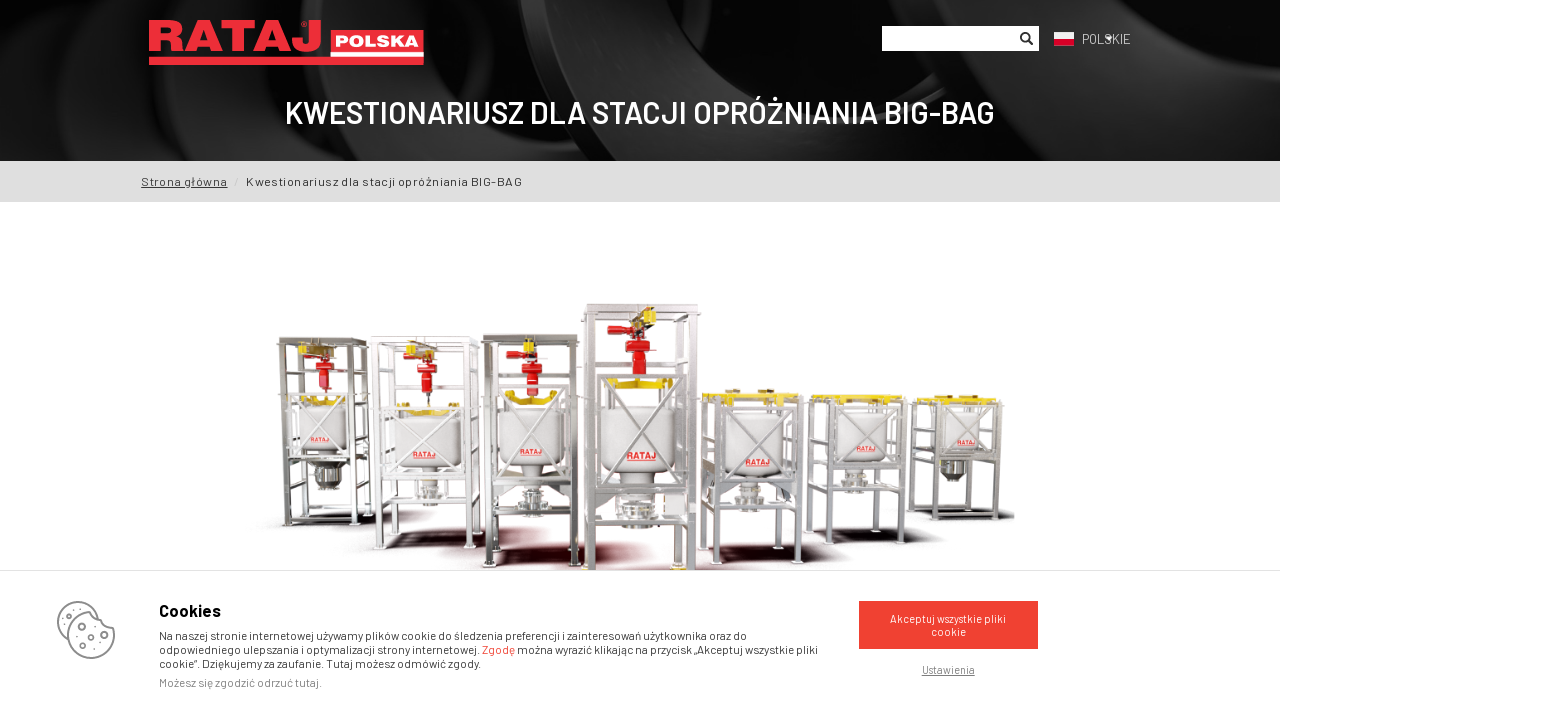

--- FILE ---
content_type: text/html; charset=UTF-8
request_url: https://www.ratajpolska.pl/pl/kwestionariusz-dla-stacji-opro%C5%BCniania-big-bag
body_size: 6617
content:
<!doctype html>
<html lang="pl">
<head>
    <meta charset="UTF-8">
                                <meta name="robots" content="index,follow"/>
    
    <meta name="viewport" content="width=device-width, initial-scale=1">
    <meta http-equiv="X-UA-Compatible" content="ie=edge">
    <meta name="format-detection" content="telephone=no">

            <meta name="description" content="Wypełnij naszą ankietę dotyczącą stacji opróżniania BIG-BAG, proponowanego przez nas produktu i oferty cenowej, aby była bardziej dokładna.">
        <meta property="og:type" content="website"/>

            <meta name="keywords" content="przenośnik, spiralny, bezwałowy, wytrzymały, elastyczny, stacja big-bagów, przenośnik, przenośniki, przenośnik spiralny bezwałowy, przenośnik spiralny, przenośnik ślimakowy, przenośniki ślimakowe, ślimak, ślimaki, transport materiału, przenośniki ślimakowe, ślimaki dozujące, transport materiałów sypkich, ślimak spirala, gwint, spirala, transport mieszanki, przenośnik węgla, przenośnik, kocioł automatyczny, kocioł automatyczny, transport węgla, kotłownia, transport materiałów ściernych, przenośniki o dużym natężeniu ruchu, przenośnik, transport węgla, transport węgla, ślimak, przenośnik ślimakowy, przenośnik kubełkowy, przenośnik taśmowy">
    
    <meta name="author" content="NexGen IT s.r.o. (info@nexgen.cz)"/>
    
    <meta name="google-site-verification" content="I0vKlhuG9fToyfSJIlsGJmFlfOAMNJVhrDM2h5tZbxg" />
    
    <link href="https://fonts.googleapis.com/css?family=Barlow:100,200,300,400,500,600,700,800,900&subset=latin,latin-ext"
          rel="stylesheet">
    <link rel="stylesheet"
          href="/assets/theme/node_modules/bootstrap-select/dist/css/bootstrap-select.min.css?v=20260119005921">
    <link rel="stylesheet" href="/assets/theme/dist/all.min.css?v=20260119005921">
    <link rel="shortcut icon" href="/favicon.ico?v=20260119005921">
    <link rel="stylesheet" href="https://use.fontawesome.com/releases/v5.7.2/css/all.css">

            <title>Kwestionariusz dla stacji opróżniania BIG-BAG | RATAJ a.s.</title>
        <meta property="og:title" content="Kwestionariusz dla stacji opróżniania BIG-BAG | RATAJ a.s."/>
    
                <script src="https://maps.googleapis.com/maps/api/js?key=AIzaSyBGlVLa7dKVnAtwKWMrgt1DIpNezuK0q44"></script>
        <script src="/assets/theme/dist/all.min.js?v=20260119005921"></script>
    <script src="https://unpkg.com/masonry-layout@4/dist/masonry.pkgd.min.js"></script>
    <script src="https://unpkg.com/imagesloaded@5/imagesloaded.pkgd.min.js"></script>
    <!-- Global site tag (gtag.js) - Google Analytics -->
<script async src="https://www.googletagmanager.com/gtag/js?id=UA-135388632-1"></script>
<script>
    window.dataLayer = window.dataLayer || [];
    function gtag(){dataLayer.push(arguments);}
    gtag('js', new Date());

    gtag('config', 'UA-135388632-1');
</script>
<!-- End Global site tag (gtag.js) - Google Analytics -->
</head>
<body>

    <header class="header"
            style="background-image: url('/assets/theme/img/headerbg.jpg?v=20260119005921')">
        <div class="header__fixed"
             style="background-image: url('/assets/theme/img/headerbg.jpg?v=20260119005921')">
            <div class="header-container">
                <div class="row header__top justify-content-between align-items-start">
                    <div class="col header__col">
                        <a href="/pl" class="header__logo lower-mob-opacity">
                                                    </a>
                    </div>
                    <div class="col flex-grow-0 d-flex align-items-center">
                        <div class="header__f-hide d-none d-sm-flex align-items-center lower-mob-opacity">

                            <form action="/pl/search">
    <div class="search">
        <input type="text" name="q" placeholder=""
               value="">
        <button type="submit"></button>
    </div>
</form>
                        </div>
                        <div class="header__ham" data-header-ham="">
                            <div class="header__ham__inner"></div>
                        </div>
                        <ul class="header__lang header__f-hide">
                            <li class="nav__menu__item nav__menu__item--has-children nav__menu__item--lang-switcher" data-nav-toggle>

            
    <a>
        <span><i class="flag-icon flag-icon--pl"></i>Polskie</span>
        <button class="submenu-control button button--no-padding button--gradient"
                type="button"
                data-submenu-control>
            <span class="icon icon--chevron-down-white"></span>
            <span class="icon icon--chevron-up-white"></span>
        </button>
    </a>

    <ul class="nav__submenu nav__submenu--pl">
                                                        <li class="nav__submenu__item">
                        <a href="https://www.rataj.cz/dotaznik-pro-big-bag-stanice-vyprazdnovaci">
                            <span><i class="flag-icon flag-icon--cs"></i>Czeski</span>
                        </a>
                    </li>
                                                                <li class="nav__submenu__item">
                        <a href="https://www.rataj.cz/en/questionnaire-for-big-bag-emptying-station">
                            <span><i class="flag-icon flag-icon--en"></i>ENGLISH</span>
                        </a>
                    </li>
                                                                <li class="nav__submenu__item">
                        <a href="https://www.rataj.cz/sk/dotaznik-pre-big-bag-stanice-vyprazdnovaci">
                            <span><i class="flag-icon flag-icon--sk"></i>Słowacki</span>
                        </a>
                    </li>
                                        </ul>
</li>                        </ul>
                    </div>
                </div>
                <div class="row">
                    <div class="col">
                        <nav class="nav">
                            <ul class="nav__menu">
                                                                                                                                                                                                                                                                                                                                                                                                                                                                                                                                                                                                                                                                                                                                                                                                                                                                                                                                                                                                                                                                                                                                                                                                                                                                                                                                                                                                                                                                                                                                                                                                                                                                                                                                                                                                                                                                                                                                                                                                                                                            <li class="nav__menu__item ">
                                            <a href="/pl/aktualno%C5%9Bci">Aktualności
                                                                                                </a>
                                                                                    </li>
                                                                                                                                                                                                                                                                                                                                                                                                                                                                                                                                                                                                                                                                                                                                                                                                                                                                                                                                                                                                                                                                                                                                                                                                                                                                                                                                                                                                                                                                                                                                                                                                                                                                                                                                                                                                                                                                                                                                                                                                                                                                                                                                                                                                                                                                                                                                                                                                                                                                        <li class="nav__menu__item  nav__menu__item--has-children">
                                            <a href="/pl/o-nas">O nas
                                                                                                <span class="nav__submenu__drop"></span>
                                                <button class="submenu-control button button--no-padding button--gradient"
                                                        type="button" data-submenu-control>
                                                    <span class="icon icon--chevron-down-white"></span>
                                                    <span class="icon icon--chevron-up-white"></span>
                                                </button>
                                            </a>
                                                                                        <ul class="nav__submenu"><li class="nav__submenu__item"><a href="/pl/certyfikaty-i-atesty">Certyfikaty i atesty</a></li><li class="nav__submenu__item"><a href="/pl/eksport">Eksport</a></li><li class="nav__submenu__item"><a href="/pl/targi-i-konferencje">Targi i konferencje</a></li><li class="nav__submenu__item"><a href="/pl/rataj-a-s-w-mediach">RATAJ a.s. w mediach</a></li></ul>
                                                                                    </li>
                                                                                                                                                                                                                                                                                                                                                                                                                                                                                                                                                                                                                                                                                                                                                                                                                                                                                                                                                                                                                                                                                                                                                                                                                                                                                                                                                                                                                                                                                                                                                                                                                                                                                                                                            <li class="nav__menu__item  nav__menu__item--has-children">
                                            <a href="/pl/program-produkcji">Program produkcyjny
                                                                                                <span class="nav__submenu__drop"></span>
                                                <button class="submenu-control button button--no-padding button--gradient"
                                                        type="button" data-submenu-control>
                                                    <span class="icon icon--chevron-down-white"></span>
                                                    <span class="icon icon--chevron-up-white"></span>
                                                </button>
                                            </a>
                                                                                            <ul class="nav__submenu">
                                                                                                                                                                                                                                                                                                                                                                                                                                                                                                                                                                                                                                                            <li class="nav__submenu__item nav__submenu__item--has-children">
            <a href="/pl/program-produkcyjny/przeno%C5%9Bniki-wzmocnione">
                <span>Przenośniki wzmocnione</span>
                <button class="submenu-control button button--no-padding button--gradient" type="button" data-submenu-control>
                    <span class="icon icon--chevron-down-white"></span>
                    <span class="icon icon--chevron-up-white"></span>
                </button>
            </a>
            <ul class="nav__submenu">
                                                            <li class="nav__submenu__item">
                            <a href="/pl/program-produkcyjny/przeno%C5%9Bniki-wzmocnione/przeno%C5%9Bniki-spiralne-wzmocnione">
                                <span>
                                                                            RL, RLN, RLP
                                                                    </span>
                            </a>
                        </li>
                                                                                <li class="nav__submenu__item">
                            <a href="/pl/program-produkcyjny/przeno%C5%9Bniki-wzmocnione/spiralne-przenosniki-z-wylozeniem-bazaltowym">
                                <span>
                                                                            RLE, RLNE
                                                                    </span>
                            </a>
                        </li>
                                                                                <li class="nav__submenu__item">
                            <a href="/pl/program-produkcyjny/przeno%C5%9Bniki-wzmocnione/przenosniki-slimakowe-kompozytowe">
                                <span>
                                                                            RP, RPN
                                                                    </span>
                            </a>
                        </li>
                                                                                <li class="nav__submenu__item">
                            <a href="/pl/program-produkcyjny/przeno%C5%9Bniki-wzmocnione/przenosniki-spiralne-z-wylozeniem-tworzywowym-ratamid">
                                <span>
                                                                            RRL, RRN
                                                                    </span>
                            </a>
                        </li>
                                                                                <li class="nav__submenu__item">
                            <a href="/pl/program-produkcyjny/przeno%C5%9Bniki-wzmocnione/przenosniki-spiralne-z-wkladka-ze-stopu-rataben">
                                <span>
                                                                            RLV
                                                                    </span>
                            </a>
                        </li>
                                                                                <li class="nav__submenu__item">
                            <a href="/pl/program-produkcyjny/przeno%C5%9Bniki-wzmocnione/przenosniki-do-wegla">
                                <span>
                                                                            DU
                                                                    </span>
                            </a>
                        </li>
                                                                                                                                                                                                                                                                                                                                                                                                                                                                                                                                                                                                                                                </ul>
        </li>
                                                                                                                                                                                                                                                                                                                                                                                                                                                                                                                                            <li class="nav__submenu__item nav__submenu__item--has-children">
            <a href="/pl/program-produkcyjny/przenosniki-lekkie">
                <span>Przenośniki lekkie</span>
                <button class="submenu-control button button--no-padding button--gradient" type="button" data-submenu-control>
                    <span class="icon icon--chevron-down-white"></span>
                    <span class="icon icon--chevron-up-white"></span>
                </button>
            </a>
            <ul class="nav__submenu">
                                                                                                                                                                                                                                                                                    <li class="nav__submenu__item">
                            <a href="/pl/program-produkcyjny/przenosniki-lekkie/lekkie-przenosniki-spiralne">
                                <span>
                                                                            SL, SLK, SLN, SLNK
                                                                    </span>
                            </a>
                        </li>
                                                                                <li class="nav__submenu__item">
                            <a href="/pl/program-produkcyjny/przenosniki-lekkie/przenosniki-do-peletu">
                                <span>
                                                                            DP
                                                                    </span>
                            </a>
                        </li>
                                                                                                                                                                                                                                                                                                                                                                                                                                                                                                                                                                        </ul>
        </li>
                                                                                                                                                                                                                                                                                                                                                                                                                                                                                                                                            <li class="nav__submenu__item nav__submenu__item--has-children">
            <a href="/pl/program-produkcyjny/stacja-big-bag">
                <span>Stacja Big-Bag</span>
                <button class="submenu-control button button--no-padding button--gradient" type="button" data-submenu-control>
                    <span class="icon icon--chevron-down-white"></span>
                    <span class="icon icon--chevron-up-white"></span>
                </button>
            </a>
            <ul class="nav__submenu">
                                                                                                                                                                                                                                                                                                                                                            <li class="nav__submenu__item">
                            <a href="/pl/program-produkcyjny/stacja-big-bag/Zaladunek">
                                <span>
                                                                            Załadunek
                                                                    </span>
                            </a>
                        </li>
                                                                                <li class="nav__submenu__item">
                            <a href="/pl/program-produkcyjny/stacja-big-bag/opro%C5%BCnianie">
                                <span>
                                                                            Opróżnianie
                                                                    </span>
                            </a>
                        </li>
                                                                                                                                                                                                                                                                                                                                                                                                                                                                                                </ul>
        </li>
                                                                                                                                                                                                                                                                                                                                                                                                                                                                                                                                            <li class="nav__submenu__item nav__submenu__item--has-children">
            <a href="/pl/program-produkcyjny/przenosniki-dozujace-i-wazace">
                <span>Przenośniki dozujące i ważące</span>
                <button class="submenu-control button button--no-padding button--gradient" type="button" data-submenu-control>
                    <span class="icon icon--chevron-down-white"></span>
                    <span class="icon icon--chevron-up-white"></span>
                </button>
            </a>
            <ul class="nav__submenu">
                                                                                                                                                                                                                                                                                                                                                                                                                                                                                                                                                                                                                        <li class="nav__submenu__item">
                            <a href="/pl/program-produkcyjny/przenosniki-dozujace-i-wazace/przenosnik-dozujacy">
                                <span>
                                                                            Przenośnik dozujący
                                                                    </span>
                            </a>
                        </li>
                                                                                <li class="nav__submenu__item">
                            <a href="/pl/program-produkcyjny/przenosniki-dozujace-i-wazace/ci%C4%85g%C5%82a-bezosiowa-waga-spiralna">
                                <span>
                                                                            Ciągła bezosiowa waga spiralna
                                                                    </span>
                            </a>
                        </li>
                                                                                                                                                                                                                                    </ul>
        </li>
                                                                                                                                                                                                                                                                                                                                                                                                                                                                                                                                                                                                                                <li class="nav__submenu__item nav__submenu__item--has-children">
            <a href="/pl/program-produkcyjny/spirale-slimacznice">
                <span>Spirale, ślimacznice</span>
                <button class="submenu-control button button--no-padding button--gradient" type="button" data-submenu-control>
                    <span class="icon icon--chevron-down-white"></span>
                    <span class="icon icon--chevron-up-white"></span>
                </button>
            </a>
            <ul class="nav__submenu">
                                                                                                                                                                                                                                                                                                                                                                                                                                    <li class="nav__submenu__item">
                            <a href="/pl/program-produkcyjny/spirale-slimacznice/wzmocnione-spirale">
                                <span>
                                                                            Wzmocnione spirale
                                                                    </span>
                            </a>
                        </li>
                                                                                <li class="nav__submenu__item">
                            <a href="/pl/program-produkcyjny/spirale-slimacznice/lekkie-spirale">
                                <span>
                                                                            Lekkie spirale
                                                                    </span>
                            </a>
                        </li>
                                                                                <li class="nav__submenu__item">
                            <a href="/pl/program-produkcyjny/spirale-slimacznice/plastikowe-%C5%9Blimaki">
                                <span>
                                                                            Plastikowe ślimaki
                                                                    </span>
                            </a>
                        </li>
                                                                                <li class="nav__submenu__item">
                            <a href="/pl/program-produkcyjny/spirale-slimacznice/przekladnie-slimakowe">
                                <span>
                                                                            Przekładnie ślimakowe
                                                                    </span>
                            </a>
                        </li>
                                                                                <li class="nav__submenu__item">
                            <a href="/pl/program-produkcyjny/spirale-slimacznice/pistolety-%C5%9Brubowe-do-biogazowni">
                                <span>
                                                                            Pistolety śrubowe do biogazowni
                                                                    </span>
                            </a>
                        </li>
                                                                                                                                                                                                                                                                                                            </ul>
        </li>
                                                                                                                                                                                                                                                                                                                                                                                                                                                                                                                                                                                                                                <li class="nav__submenu__item nav__submenu__item--has-children">
            <a href="/pl/program-produkcyjny/inny">
                <span>Inny</span>
                <button class="submenu-control button button--no-padding button--gradient" type="button" data-submenu-control>
                    <span class="icon icon--chevron-down-white"></span>
                    <span class="icon icon--chevron-up-white"></span>
                </button>
            </a>
            <ul class="nav__submenu">
                                                                                                                                                                                                                                                                                                                                                                                                                                                                                                                                                                                                                                                                                                <li class="nav__submenu__item">
                            <a href="/pl/program-produkcyjny/inny/rury">
                                <span>
                                                                            Rury
                                                                    </span>
                            </a>
                        </li>
                                                                                <li class="nav__submenu__item">
                            <a href="/pl/program-produkcyjny/inny/luki">
                                <span>
                                                                            Łuki
                                                                    </span>
                            </a>
                        </li>
                                                                                <li class="nav__submenu__item">
                            <a href="/pl/program-produkcyjny/inny/posciel">
                                <span>
                                                                            Pościel
                                                                    </span>
                            </a>
                        </li>
                                                                                <li class="nav__submenu__item">
                            <a href="/pl/program-produkcyjny/inny/akcesoria">
                                <span>
                                                                            Akcesoria
                                                                    </span>
                            </a>
                        </li>
                                                                                <li class="nav__submenu__item">
                            <a href="/pl/program-produkcyjny/inny/us%C5%82ugi">
                                <span>
                                                                            Usługi
                                                                    </span>
                            </a>
                        </li>
                                                </ul>
        </li>
    </ul>                                                                                        <ul class="nav__submenu"></ul>
                                                                                    </li>
                                                                                                                                                                                                                                                                                                                                                                                                                                                                                                                                                                                                                                                                                                                                                                                                                                                                                                                                                                                                                                                                                                                                                                                                                                                                                                                                                                                                                                                                                                                                                                                                                                                                                                                                                                                                                                                                                                                                                                                                                                                                                                                                                                                                <li class="nav__menu__item active nav__menu__item--has-children">
                                            <a href="/pl/wymagania">Zapytania
                                                                                                <span class="nav__submenu__drop"></span>
                                                <button class="submenu-control button button--no-padding button--gradient"
                                                        type="button" data-submenu-control>
                                                    <span class="icon icon--chevron-down-white"></span>
                                                    <span class="icon icon--chevron-up-white"></span>
                                                </button>
                                            </a>
                                                                                        <ul class="nav__submenu"><li class="nav__submenu__item"><a href="/pl/wymagania">Przenośniki kwestionariuszy</a></li><li class="active"><a href="/pl/kwestionariusz-dla-stacji-opro%C5%BCniania-big-bag">Kwestionariusz stacji Big-Bag</a></li></ul>
                                                                                    </li>
                                                                                                                                                                                                                                                                                                                                                                                                                                                                                                                                                                                                                                                                                                                                                                                                                                                                                                                                                                                                                                                                                                                                                                                                                                                                                                                                                                                                                                                                                                                                                                                                                                                                                                                                                                                                                                                                                                                                                                                                                                                                        <li class="nav__menu__item  nav__menu__item--has-children">
                                            <a href="/pl/odniesienie">Odniesienie
                                                                                                <span class="nav__submenu__drop"></span>
                                                <button class="submenu-control button button--no-padding button--gradient"
                                                        type="button" data-submenu-control>
                                                    <span class="icon icon--chevron-down-white"></span>
                                                    <span class="icon icon--chevron-up-white"></span>
                                                </button>
                                            </a>
                                                                                        <ul class="nav__submenu"><li class="nav__submenu__item"><a href="/pl/odniesienie">Odniesienie</a></li><li class="nav__submenu__item"><a href="/pl/przemys">Przemysł</a></li></ul>
                                                                                    </li>
                                                                                                                                                                                                                                                                                                                                                                                                                                                                                                                                                                                                                                                                                                                                                                                                                                                                                                                                                                                                                                                                                                                                                                                                                                                                                                                                                                                                                                                                                                                                                                                                                                                                        <li class="nav__menu__item ">
                                            <a href="/pl/pobieranie">Pobierz
                                                                                                </a>
                                                                                    </li>
                                                                                                                                                                                                                                                                                                                                                                                                                                                                                                                                                                                                                                                                                                                                                                                                                                                                                                                                                                                                                                                                                                                                                                                                                                                                                                                                                                                                                                                                                                                                                                                                                                                                        <li class="nav__menu__item ">
                                            <a href="/pl/cz%C4%99sto-zadawane-pytania-faq">FAQ
                                                                                                </a>
                                                                                    </li>
                                                                                                                                                                                                                                                                                                                                                                                                                                                                                                                                                                                                                                                                                                                                                                                                                                                                                                                                                                                                                                                                                                                                                                                                                                                                                                                                                                                                                                                                                                                                                                                                                                                                        <li class="nav__menu__item ">
                                            <a href="/pl/kontakt">Kontakt
                                                                                                </a>
                                                                                    </li>
                                                                    

                                <li class="nav__menu__item-contact">
                                    <a class="text-white text-nowrap" href="tel:+420387240910">+420 387 240 910</a>
                                    <span class="text-gray-400 m-2">|</span>
                                    <a class="text-nowrap" href="mailto:rataj@rataj.cz">rataj@rataj.cz</a>
                                </li>

                                <li class="nav__menu__item nav__menu__item--has-children nav__menu__item--lang-switcher" data-nav-toggle>

            
    <a>
        <span><i class="flag-icon flag-icon--pl"></i>Polskie</span>
        <button class="submenu-control button button--no-padding button--gradient"
                type="button"
                data-submenu-control>
            <span class="icon icon--chevron-down-white"></span>
            <span class="icon icon--chevron-up-white"></span>
        </button>
    </a>

    <ul class="nav__submenu nav__submenu--pl">
                                                        <li class="nav__submenu__item">
                        <a href="https://www.rataj.cz/dotaznik-pro-big-bag-stanice-vyprazdnovaci">
                            <span><i class="flag-icon flag-icon--cs"></i>Czeski</span>
                        </a>
                    </li>
                                                                <li class="nav__submenu__item">
                        <a href="https://www.rataj.cz/en/questionnaire-for-big-bag-emptying-station">
                            <span><i class="flag-icon flag-icon--en"></i>ENGLISH</span>
                        </a>
                    </li>
                                                                <li class="nav__submenu__item">
                        <a href="https://www.rataj.cz/sk/dotaznik-pre-big-bag-stanice-vyprazdnovaci">
                            <span><i class="flag-icon flag-icon--sk"></i>Słowacki</span>
                        </a>
                    </li>
                                        </ul>
</li>
                            </ul>
                        </nav>
                    </div>
                </div>
            </div>
        </div>

        <div class="header-container header__space">
                <div class="row">
        <div class="col">
            <h1 class="page__title">Kwestionariusz dla stacji opróżniania BIG-BAG</h1>
        </div>
    </div>
        </div>

    </header>

    <div class="section p-0 breadcrumb-bg">
    <div class="container">
        <div class="row">
            <div class="col-12">
                <nav class="breadcrumb">
                    <a class="breadcrumb-item" href="/pl">Strona główna</a>

                                                                        <span class="breadcrumb-item active">Kwestionariusz dla stacji opróżniania BIG-BAG</span>
                                            
                </nav>
            </div>
        </div>
    </div>
</div>
    
            <div class="section">
            <div class="container">

                <div class="row">
                                            <div class="col-12">
                            <div class="wysiwyg">
                                <p style="text-align:center"><img alt="" src="https://www.rataj.cz/media/cache/resolve/media_original_optimized/uploads/media///produkty/BigBag_stanice/vyprazdnovaci_galerie/637b2b95630ca054698929.png?in_ck=1&amp;CKEditorFuncNum=3" style="height:540px; width:960px" /></p>

<p>Tutaj możesz pobrać formularz zapytania o stację opróżniania BIG-BAG.<br />
Prosimy o przesłanie wypełnionego kwestionariusza pocztą elektroniczną (<a href="mailto:rataj@ratajpolska.pl">rataj@ratajpolska.pl</a>). Dziękuję Ci</p>

<p>&nbsp;</p>

<p><strong>Kwestionariusz zapytania dla stacji opróżniania BIG-BAG (2 strony)</strong>:</p>

<table border="0" cellpadding="1" cellspacing="1" style="width:400px">
	<tbody>
		<tr>
			<td><a href="/uploads/media///poptavky/2023/664f08b6a8358841741161.pdf?in_ck=1&amp;CKEditorFuncNum=335"><img alt="" src="https://www.rataj.cz/media/cache/resolve/media_original_optimized/uploads/media///poptavky/6645f10763c36022244801.png?in_ck=1&amp;CKEditorFuncNum=335" style="float:left; height:424px; width:300px" /></a></td>
			<td><a href="/uploads/media///poptavky/2023/664f08b6a8358841741161.pdf?in_ck=1&amp;CKEditorFuncNum=335"><img alt="" src="https://www.rataj.cz/media/cache/resolve/media_original_optimized/uploads/media///poptavky/6645f17024a58390293560.png?in_ck=1&amp;CKEditorFuncNum=335" style="float:left; height:424px; width:300px" /></a></td>
		</tr>
	</tbody>
</table>

<p>&nbsp;</p>
                            </div>
                        </div>
                                                                                
                </div>

            </div>
        </div>
    
                        <section class="section p-0">
    <div class="text-banner text-banner--primary text-banner--primary-overlay"
         style="background-image: url(/assets/theme/img/banner/1.png?v=20260119005921);">
        <div class="container">
            <div class="row align-items-center">
                <div class="order-1 col-12 col-md-6">
                    <div class="row justify-content-end">
                        <div class="col-12 col-xl-10">
                            <div class="text-banner__text text-center text-md-right font-italic">
                                <p class="">

                                                                            Ponad 6 400 sztuk wyprodukowanych przenośników do prawie 600 rodzajów materiałów w ciągu 35 lat istnienia na rynku gwarantuje profesjonalne podejście do Państwa zapotrzebowania.
                                    
                                </p>
                            </div>
                        </div>
                    </div>
                </div>
                <div class="order-0 order-md-1 col-12 col-md-6">
                    <div class="text-banner__title text-center font-italic">
                                                    ...potęga rozumu
                                            </div>
                </div>
            </div>
        </div>
    </div>
</section>            

    <footer class="footer-top">
        <div class="container footer-top-container">
            <div class="row">
                <div class="col-12 col-xl-3 footer-top__col-logo">
                    <img class="footer-top__logo" src="/assets/theme/img/rataj_logo_pl.svg?v=20260119005921" alt="">
                </div>
                <div class="col-12 col-md-6 col-xl-3 footer-top__col-contact">
                    <div class="footer-top__wysiwyg">
                                                    <p>
                                RATAJ a.s.
                            </p>
                                                                            <p>
                                Doubravice 121<br>370 08 České Budějovice
                            </p>
                        
                                                    <p>
                                <a class="text-primary-font" href="tel:+048 501 151 040">+048 501 151 040</a>
                            </p>
                        
                                                    <p>
                                                                    <a href="mailto:rataj@ratajpolska.pl">rataj@ratajpolska.pl</a><br>
                                                            </p>
                                            </div>
                </div>
                <div class="col-12 col-md-6 col-xl-3 footer-top__col-menu">
                    <ul class="footer-top__menu">
                                                                                    <li>
                                    <a href="/pl/o-nas"
                                       class="">O nas</a>
                                </li>
                                                                                                                <li>
                                    <a href="/pl/program-produkcji"
                                       class="">Program produkcyjny</a>
                                </li>
                                                                                                                <li>
                                    <a href="/pl/wymagania"
                                       class="">Zapytania</a>
                                </li>
                                                                                                                <li>
                                    <a href="/pl/kontakt"
                                       class="">Kontakt</a>
                                </li>
                                                                                                                <li>
                                    <a href="/pl/odniesienie"
                                       class="">Odniesienie</a>
                                </li>
                                                                                                                <li>
                                    <a href="/pl/warunki-ogolne"
                                       class="">Warunki ogólne</a>
                                </li>
                                                                                                                <li>
                                    <a href="/pl/polityka-prywatno%C5%9Bci"
                                       class="">Polityka prywatności</a>
                                </li>
                                                                                                                <li>
                                    <a href="/pl/informacje-o-plikach-cookie"
                                       class="">Informacje o plikach cookie</a>
                                </li>
                                                                        </ul>
                </div>
                <div class="col-12 col-md-12 col-xl-3 footer-top__col-social">
                    <div class="row justify-content-left justify-content-xl-end">
                                                    <div class="footer-top__social-col col">
                                <a class="footer-top__social" href="https://www.facebook.com/dopravniky/" target="_blank">
                                    <img width="52" src="/assets/theme/img/icon/social-fb.svg?v=20260119005921" alt="">
                                </a>
                            </div>
                        
                                                    <div class="footer-top__social-col col">
                                <a class="footer-top__social" href="https://www.youtube.com/channel/UCDMJ9MNEokTdG8AIwcJC2Yg" target="_blank">
                                    <img width="52" src="/assets/theme/img/icon/social-yt.svg?v=20260119005921" alt="">
                                </a>
                            </div>
                        
                                                    <div class="footer-top__social-col col">
                                <a class="footer-top__social" href="https://what3words.com/salaried.plights.every" target="_blank">
                                    <img width="52" src="/assets/theme/img/icon/social-placeholder.svg?v=20260119005921"
                                         alt="">
                                </a>
                            </div>
                        
                                            </div>
                </div>

                <div class="col-12 d-flex d-md-none footer-top__col-distr">
                    <a href="/pl/kontakt"
                       class="footer-top__distr">Reprezentacja za granicą</a>
                </div>

            </div>
        </div>
    </footer>

    <footer class="footer-bot d-none d-md-block">
        <div class="container footer-bot-container">
            <div class="row">
                                    <div class="p-gutter col-12 col-lg-3 col-md-6 footer-bot__col-distrib">
                        <div class="footer-bot__content">
                            <h4 class="footer-bot__title">Przedstawicielstwo na Słowacji</h4>
                            <div class="footer-bot__wysiwyg">
                                <p>RATAJ SK s.r.o.</p>

<p>Kuchyňa 238, SK 900 52 Kuchyňa</p>

<p><a href="tel:+421 0905 898 240">+421 905 898 240</a></p>

<p><a href="mailto:ratajsk@gmail.com">ratajsk@gmail.com</a></p>

<p><a href="http://www.rataj.cz/sk">www.rataj.cz/sk</a></p>
                            </div>
                        </div>
                    </div>
                                    <div class="p-gutter col-12 col-lg-3 col-md-6 footer-bot__col-distrib">
                        <div class="footer-bot__content">
                            <h4 class="footer-bot__title">Przedstawicielstwo dla Polski</h4>
                            <div class="footer-bot__wysiwyg">
                                <p>RATAJ POLSKA Sp. z o.o.</p>

<p>ul. Byczyńska 120, PL- 46 203 Kluczbork</p>

<p><a href="tel:+420 602 270 883">+48 501 151 040</a></p>

<p><a href="mailto:rataj@ratajpolska.pl">rataj@ratajpolska.pl</a></p>

<p><a href="http://www.ratajpolska.pl">www.ratajpolska.pl</a></p>
                            </div>
                        </div>
                    </div>
                                    <div class="p-gutter col-12 col-lg-3 col-md-6 footer-bot__col-distrib">
                        <div class="footer-bot__content">
                            <h4 class="footer-bot__title">Przedstawicielstwo dla Wielkiej Brytanii</h4>
                            <div class="footer-bot__wysiwyg">
                                <p>ENTECON Industries Ltd.</p>

<p>Unit 8, Lawrence Way, GU15 3DL Camberley, Surrey</p>

<p><a href="tel:+441276414540">+44 1276 414 540</a></p>

<p><a href="mailto:kwilschut@entecon.co.uk">kwilschut@entecon.co.uk</a></p>
                            </div>
                        </div>
                    </div>
                                    <div class="p-gutter col-12 col-lg-3 col-md-6 footer-bot__col-distrib">
                        <div class="footer-bot__content">
                            <h4 class="footer-bot__title">Przedstawicielstwo w Japonii</h4>
                            <div class="footer-bot__wysiwyg">
                                <p>TOYO-HITEC CO. Ltd</p>

<p>Kita Osaka BLD.3-20, Banzai-Cho, Kita-Ku, 530-0028 Osaka</p>

<p><a href="tel:+81663124171">+81 663 124 171</a></p>

<p><a href="mailto:fukushi@toyohi.co.jp">fukushi@toyohi.co.jp</a></p>
                            </div>
                        </div>
                    </div>
                            </div>
        </div>
        <div class="container">

        </div>
    </footer>

    <div class="container">
        <hr class="footer-divider">
    </div>

    <footer class="footer-copyright">
        <div class="container">
            <div class="row justify-content-between">
                <div class="col-12 col-sm">
                    <span class="text-nowrap">© 2026 RATAJ a.s.</span>
                </div>
                <div class="col-12 col-sm text-sm-right">
                    <a class="text-nowrap" target="_blank" href="https://www.nexgen.cz/"
                       title="NexGen IT, s.r.o. - Webdesign, SEO, 3D grafika, Vizualizace, DTP, České Budějovice">
                        Webdesign by NexGen IT
                    </a>
                </div>
            </div>
        </div>
    </footer>

<script src="/assets/theme/node_modules/object-fit-images/dist/ofi.min.js?v=20260119005921"></script>
<script>
    var image = document.getElementsByClassName('slider__image');
    objectFitImages(image);
</script>

<script type="application/javascript">
    let cookieSetting = {
        'var': {'CONSENT_LINK': '/pl/informacje-o-plikach-cookie' }
    }
</script>
<style>
    :root{
        --cb-btn-border-radius: 0px;
        --cb-btn-success: #f04132;
        --cb-btn-success-hover: #eb2211;
        --cp-switch-bg-success: #f04132;
        --cb-color-text-a: #f04132;
        --cp-color-text-a: #f04132;
    }
</style>
<script src="https://cookie.nexgen.cz/dist/cookie.min.js"></script>
</body>
</html>


--- FILE ---
content_type: text/css
request_url: https://www.ratajpolska.pl/assets/theme/dist/all.min.css?v=20260119005921
body_size: 140310
content:
@media print{*,::after,::before{text-shadow:none!important;-webkit-box-shadow:none!important;box-shadow:none!important}a:not(.btn){text-decoration:underline}abbr[title]::after{content:" (" attr(title) ")"}pre{white-space:pre-wrap!important}blockquote,pre{border:1px solid #3c3c3c;page-break-inside:avoid}thead{display:table-header-group}img,tr{page-break-inside:avoid}h2,h3,p{orphans:3;widows:3}h2,h3{page-break-after:avoid}@page{size:a3}body{min-width:992px!important}.container{min-width:992px!important}.navbar{display:none}.badge{border:1px solid #000}.table,.wysiwyg table{border-collapse:collapse!important}.table td,.table th,.wysiwyg table td,.wysiwyg table th{background-color:#fff!important}.table-bordered td,.table-bordered th{border:1px solid #c8c8c8!important}}*,::after,::before{-webkit-box-sizing:border-box;box-sizing:border-box}html{font-family:sans-serif;line-height:1.15;-webkit-text-size-adjust:100%;-ms-text-size-adjust:100%;-ms-overflow-style:scrollbar;-webkit-tap-highlight-color:transparent}@-ms-viewport{width:device-width}article,aside,dialog,figcaption,figure,footer,header,hgroup,main,nav,section{display:block}body{margin:0;font-family:Barlow,sans-serif;font-size:16px;font-weight:400;line-height:1.25;color:#2c2c2c;text-align:left;background-color:#fff}[tabindex="-1"]:focus{outline:0!important}hr{-webkit-box-sizing:content-box;box-sizing:content-box;height:0;overflow:visible}h1,h2,h3,h4,h5,h6{margin-top:0;margin-bottom:8px;margin-bottom:.5rem}p{margin-top:0;margin-bottom:16px;margin-bottom:1rem}abbr[data-original-title],abbr[title]{text-decoration:underline;-webkit-text-decoration:underline dotted;text-decoration:underline dotted;cursor:help;border-bottom:0}address{margin-bottom:16px;margin-bottom:1rem;font-style:normal;line-height:inherit}dl,ol,ul{margin-top:0;margin-bottom:16px;margin-bottom:1rem}ol ol,ol ul,ul ol,ul ul{margin-bottom:0}dt{font-weight:700}dd{margin-bottom:8px;margin-bottom:.5rem;margin-left:0}blockquote{margin:0 0 16px;margin:0 0 1rem}dfn{font-style:italic}b,strong{font-weight:bolder}small{font-size:80%}sub,sup{position:relative;font-size:75%;line-height:0;vertical-align:baseline}sub{bottom:-.25em}sup{top:-.5em}a{color:#f04132;text-decoration:none;background-color:transparent;-webkit-text-decoration-skip:objects}a:hover{color:#f04132;text-decoration:underline}a:not([href]):not([tabindex]){color:inherit;text-decoration:none}a:not([href]):not([tabindex]):focus,a:not([href]):not([tabindex]):hover{color:inherit;text-decoration:none}a:not([href]):not([tabindex]):focus{outline:0}code,kbd,pre,samp{font-family:monospace,monospace;font-size:1em}pre{margin-top:0;margin-bottom:16px;margin-bottom:1rem;overflow:auto;-ms-overflow-style:scrollbar}figure{margin:0 0 16px;margin:0 0 1rem}img{vertical-align:middle;border-style:none}svg:not(:root){overflow:hidden}table{border-collapse:collapse}caption{padding-top:12px;padding-top:.75rem;padding-bottom:12px;padding-bottom:.75rem;color:#6c757d;text-align:left;caption-side:bottom}th{text-align:inherit}label{display:inline-block;margin-bottom:12px;margin-bottom:.75rem}button{border-radius:0}button:focus{outline:1px dotted;outline:5px auto -webkit-focus-ring-color}button,input,optgroup,select,textarea{margin:0;font-family:inherit;font-size:inherit;line-height:inherit}button,input{overflow:visible}button,select{text-transform:none}[type=reset],[type=submit],button,html [type=button]{-webkit-appearance:button}[type=button]::-moz-focus-inner,[type=reset]::-moz-focus-inner,[type=submit]::-moz-focus-inner,button::-moz-focus-inner{padding:0;border-style:none}input[type=checkbox],input[type=radio]{-webkit-box-sizing:border-box;box-sizing:border-box;padding:0}input[type=date],input[type=datetime-local],input[type=month],input[type=time]{-webkit-appearance:listbox}textarea{overflow:auto;resize:vertical}fieldset{min-width:0;padding:0;margin:0;border:0}legend{display:block;width:100%;max-width:100%;padding:0;margin-bottom:8px;margin-bottom:.5rem;font-size:24px;font-size:1.5rem;line-height:inherit;color:inherit;white-space:normal}progress{vertical-align:baseline}[type=number]::-webkit-inner-spin-button,[type=number]::-webkit-outer-spin-button{height:auto}[type=search]{outline-offset:-2px;-webkit-appearance:none}[type=search]::-webkit-search-cancel-button,[type=search]::-webkit-search-decoration{-webkit-appearance:none}::-webkit-file-upload-button{font:inherit;-webkit-appearance:button}output{display:inline-block}summary{display:list-item;cursor:pointer}template{display:none}[hidden]{display:none!important}*,::after,::before{background-repeat:no-repeat}:focus{outline:0}p{max-width:100%}button{background:0 0;border:none;cursor:pointer;padding:0}button:focus{outline:0}img{max-width:100%;height:auto}input{border-radius:0!important}html[lang=pl] .header__logo{background-image:url(../img/rataj_logo_pl.svg);width:344px}html[lang=pl] .header--scroll .header__logo{width:258px}@media screen and (max-width:767px){html[lang=pl] .header--scroll .header__logo{width:160px}}html[lang=pl] .footer-top__logo{width:329px}a.archive-new:hover,a.new:hover,a.no-hover:hover{color:initial;text-decoration:initial}.h1,.h2,.h3,.h4,.h5,.h6,h1,h2,h3,h4,h5,h6{margin-bottom:8px;margin-bottom:.5rem;font-family:inherit;font-weight:500;line-height:1.2;color:inherit}.h1,h1{font-size:40px;font-size:2.5rem}.h2,h2{font-size:32px;font-size:2rem}.h3,h3{font-size:28px;font-size:1.75rem}.h4,h4{font-size:24px;font-size:1.5rem}.h5,h5{font-size:20px;font-size:1.25rem}.h6,h6{font-size:16px;font-size:1rem}.lead{font-size:20px;font-size:1.25rem;font-weight:300}.display-1{font-size:96px;font-size:6rem;font-weight:300;line-height:1.2}.display-2{font-size:88px;font-size:5.5rem;font-weight:300;line-height:1.2}.display-3{font-size:72px;font-size:4.5rem;font-weight:300;line-height:1.2}.display-4{font-size:56px;font-size:3.5rem;font-weight:300;line-height:1.2}hr{margin-top:16px;margin-top:1rem;margin-bottom:16px;margin-bottom:1rem;border:0;border-top:1px solid rgba(0,0,0,.1)}.small,small{font-size:80%;font-weight:400}.mark,mark{padding:.2em;background-color:#fcf8e3}.list-unstyled{padding-left:0;list-style:none}.list-inline{padding-left:0;list-style:none}.list-inline-item{display:inline-block}.list-inline-item:not(:last-child){margin-right:8px;margin-right:.5rem}.initialism{font-size:90%;text-transform:uppercase}.blockquote{margin-bottom:16px;margin-bottom:1rem;font-size:20px;font-size:1.25rem}.blockquote-footer{display:block;font-size:80%;color:#6c757d}.blockquote-footer::before{content:"\2014 \00A0"}.container{width:100%;padding-right:9px;padding-left:9px;margin-right:auto;margin-left:auto}@media (min-width:576px){.container{max-width:540px}}@media (min-width:768px){.container{max-width:720px}}@media (min-width:992px){.container{max-width:960px}}@media (min-width:1220px){.container{max-width:1220px}}@media (min-width:1399px){.container{max-width:1399px}}.container-fluid{width:100%;padding-right:9px;padding-left:9px;margin-right:auto;margin-left:auto}.row{display:-webkit-box;display:-ms-flexbox;display:flex;-ms-flex-wrap:wrap;flex-wrap:wrap;margin-right:-9px;margin-left:-9px}.no-gutters{margin-right:0;margin-left:0}.no-gutters>.col,.no-gutters>[class*=col-]{padding-right:0;padding-left:0}.col,.col-1,.col-10,.col-11,.col-12,.col-2,.col-3,.col-4,.col-5,.col-6,.col-7,.col-8,.col-9,.col-auto,.col-lg,.col-lg-1,.col-lg-10,.col-lg-11,.col-lg-12,.col-lg-2,.col-lg-3,.col-lg-4,.col-lg-5,.col-lg-6,.col-lg-7,.col-lg-8,.col-lg-9,.col-lg-auto,.col-md,.col-md-1,.col-md-10,.col-md-11,.col-md-12,.col-md-2,.col-md-3,.col-md-4,.col-md-5,.col-md-6,.col-md-7,.col-md-8,.col-md-9,.col-md-auto,.col-sm,.col-sm-1,.col-sm-10,.col-sm-11,.col-sm-12,.col-sm-2,.col-sm-3,.col-sm-4,.col-sm-5,.col-sm-6,.col-sm-7,.col-sm-8,.col-sm-9,.col-sm-auto,.col-xl,.col-xl-1,.col-xl-10,.col-xl-11,.col-xl-12,.col-xl-2,.col-xl-3,.col-xl-4,.col-xl-5,.col-xl-6,.col-xl-7,.col-xl-8,.col-xl-9,.col-xl-auto,.col-xxl,.col-xxl-1,.col-xxl-10,.col-xxl-11,.col-xxl-12,.col-xxl-2,.col-xxl-3,.col-xxl-4,.col-xxl-5,.col-xxl-6,.col-xxl-7,.col-xxl-8,.col-xxl-9,.col-xxl-auto{position:relative;width:100%;min-height:1px;padding-right:9px;padding-left:9px}.col{-ms-flex-preferred-size:0;flex-basis:0;-webkit-box-flex:1;-ms-flex-positive:1;flex-grow:1;max-width:100%}.col-auto{-webkit-box-flex:0;-ms-flex:0 0 auto;flex:0 0 auto;width:auto;max-width:none}.col-1{-webkit-box-flex:0;-ms-flex:0 0 8.3333333333%;flex:0 0 8.3333333333%;max-width:8.3333333333%}.col-2{-webkit-box-flex:0;-ms-flex:0 0 16.6666666667%;flex:0 0 16.6666666667%;max-width:16.6666666667%}.col-3{-webkit-box-flex:0;-ms-flex:0 0 25%;flex:0 0 25%;max-width:25%}.col-4{-webkit-box-flex:0;-ms-flex:0 0 33.3333333333%;flex:0 0 33.3333333333%;max-width:33.3333333333%}.col-5{-webkit-box-flex:0;-ms-flex:0 0 41.6666666667%;flex:0 0 41.6666666667%;max-width:41.6666666667%}.col-6{-webkit-box-flex:0;-ms-flex:0 0 50%;flex:0 0 50%;max-width:50%}.col-7{-webkit-box-flex:0;-ms-flex:0 0 58.3333333333%;flex:0 0 58.3333333333%;max-width:58.3333333333%}.col-8{-webkit-box-flex:0;-ms-flex:0 0 66.6666666667%;flex:0 0 66.6666666667%;max-width:66.6666666667%}.col-9{-webkit-box-flex:0;-ms-flex:0 0 75%;flex:0 0 75%;max-width:75%}.col-10{-webkit-box-flex:0;-ms-flex:0 0 83.3333333333%;flex:0 0 83.3333333333%;max-width:83.3333333333%}.col-11{-webkit-box-flex:0;-ms-flex:0 0 91.6666666667%;flex:0 0 91.6666666667%;max-width:91.6666666667%}.col-12{-webkit-box-flex:0;-ms-flex:0 0 100%;flex:0 0 100%;max-width:100%}.order-first{-webkit-box-ordinal-group:0;-ms-flex-order:-1;order:-1}.order-last{-webkit-box-ordinal-group:14;-ms-flex-order:13;order:13}.order-0{-webkit-box-ordinal-group:1;-ms-flex-order:0;order:0}.order-1{-webkit-box-ordinal-group:2;-ms-flex-order:1;order:1}.order-2{-webkit-box-ordinal-group:3;-ms-flex-order:2;order:2}.order-3{-webkit-box-ordinal-group:4;-ms-flex-order:3;order:3}.order-4{-webkit-box-ordinal-group:5;-ms-flex-order:4;order:4}.order-5{-webkit-box-ordinal-group:6;-ms-flex-order:5;order:5}.order-6{-webkit-box-ordinal-group:7;-ms-flex-order:6;order:6}.order-7{-webkit-box-ordinal-group:8;-ms-flex-order:7;order:7}.order-8{-webkit-box-ordinal-group:9;-ms-flex-order:8;order:8}.order-9{-webkit-box-ordinal-group:10;-ms-flex-order:9;order:9}.order-10{-webkit-box-ordinal-group:11;-ms-flex-order:10;order:10}.order-11{-webkit-box-ordinal-group:12;-ms-flex-order:11;order:11}.order-12{-webkit-box-ordinal-group:13;-ms-flex-order:12;order:12}.offset-1{margin-left:8.3333333333%}.offset-2{margin-left:16.6666666667%}.offset-3{margin-left:25%}.offset-4{margin-left:33.3333333333%}.offset-5{margin-left:41.6666666667%}.offset-6{margin-left:50%}.offset-7{margin-left:58.3333333333%}.offset-8{margin-left:66.6666666667%}.offset-9{margin-left:75%}.offset-10{margin-left:83.3333333333%}.offset-11{margin-left:91.6666666667%}@media (min-width:576px){.col-sm{-ms-flex-preferred-size:0;flex-basis:0;-webkit-box-flex:1;-ms-flex-positive:1;flex-grow:1;max-width:100%}.col-sm-auto{-webkit-box-flex:0;-ms-flex:0 0 auto;flex:0 0 auto;width:auto;max-width:none}.col-sm-1{-webkit-box-flex:0;-ms-flex:0 0 8.3333333333%;flex:0 0 8.3333333333%;max-width:8.3333333333%}.col-sm-2{-webkit-box-flex:0;-ms-flex:0 0 16.6666666667%;flex:0 0 16.6666666667%;max-width:16.6666666667%}.col-sm-3{-webkit-box-flex:0;-ms-flex:0 0 25%;flex:0 0 25%;max-width:25%}.col-sm-4{-webkit-box-flex:0;-ms-flex:0 0 33.3333333333%;flex:0 0 33.3333333333%;max-width:33.3333333333%}.col-sm-5{-webkit-box-flex:0;-ms-flex:0 0 41.6666666667%;flex:0 0 41.6666666667%;max-width:41.6666666667%}.col-sm-6{-webkit-box-flex:0;-ms-flex:0 0 50%;flex:0 0 50%;max-width:50%}.col-sm-7{-webkit-box-flex:0;-ms-flex:0 0 58.3333333333%;flex:0 0 58.3333333333%;max-width:58.3333333333%}.col-sm-8{-webkit-box-flex:0;-ms-flex:0 0 66.6666666667%;flex:0 0 66.6666666667%;max-width:66.6666666667%}.col-sm-9{-webkit-box-flex:0;-ms-flex:0 0 75%;flex:0 0 75%;max-width:75%}.col-sm-10{-webkit-box-flex:0;-ms-flex:0 0 83.3333333333%;flex:0 0 83.3333333333%;max-width:83.3333333333%}.col-sm-11{-webkit-box-flex:0;-ms-flex:0 0 91.6666666667%;flex:0 0 91.6666666667%;max-width:91.6666666667%}.col-sm-12{-webkit-box-flex:0;-ms-flex:0 0 100%;flex:0 0 100%;max-width:100%}.order-sm-first{-webkit-box-ordinal-group:0;-ms-flex-order:-1;order:-1}.order-sm-last{-webkit-box-ordinal-group:14;-ms-flex-order:13;order:13}.order-sm-0{-webkit-box-ordinal-group:1;-ms-flex-order:0;order:0}.order-sm-1{-webkit-box-ordinal-group:2;-ms-flex-order:1;order:1}.order-sm-2{-webkit-box-ordinal-group:3;-ms-flex-order:2;order:2}.order-sm-3{-webkit-box-ordinal-group:4;-ms-flex-order:3;order:3}.order-sm-4{-webkit-box-ordinal-group:5;-ms-flex-order:4;order:4}.order-sm-5{-webkit-box-ordinal-group:6;-ms-flex-order:5;order:5}.order-sm-6{-webkit-box-ordinal-group:7;-ms-flex-order:6;order:6}.order-sm-7{-webkit-box-ordinal-group:8;-ms-flex-order:7;order:7}.order-sm-8{-webkit-box-ordinal-group:9;-ms-flex-order:8;order:8}.order-sm-9{-webkit-box-ordinal-group:10;-ms-flex-order:9;order:9}.order-sm-10{-webkit-box-ordinal-group:11;-ms-flex-order:10;order:10}.order-sm-11{-webkit-box-ordinal-group:12;-ms-flex-order:11;order:11}.order-sm-12{-webkit-box-ordinal-group:13;-ms-flex-order:12;order:12}.offset-sm-0{margin-left:0}.offset-sm-1{margin-left:8.3333333333%}.offset-sm-2{margin-left:16.6666666667%}.offset-sm-3{margin-left:25%}.offset-sm-4{margin-left:33.3333333333%}.offset-sm-5{margin-left:41.6666666667%}.offset-sm-6{margin-left:50%}.offset-sm-7{margin-left:58.3333333333%}.offset-sm-8{margin-left:66.6666666667%}.offset-sm-9{margin-left:75%}.offset-sm-10{margin-left:83.3333333333%}.offset-sm-11{margin-left:91.6666666667%}}@media (min-width:768px){.col-md{-ms-flex-preferred-size:0;flex-basis:0;-webkit-box-flex:1;-ms-flex-positive:1;flex-grow:1;max-width:100%}.col-md-auto{-webkit-box-flex:0;-ms-flex:0 0 auto;flex:0 0 auto;width:auto;max-width:none}.col-md-1{-webkit-box-flex:0;-ms-flex:0 0 8.3333333333%;flex:0 0 8.3333333333%;max-width:8.3333333333%}.col-md-2{-webkit-box-flex:0;-ms-flex:0 0 16.6666666667%;flex:0 0 16.6666666667%;max-width:16.6666666667%}.col-md-3{-webkit-box-flex:0;-ms-flex:0 0 25%;flex:0 0 25%;max-width:25%}.col-md-4{-webkit-box-flex:0;-ms-flex:0 0 33.3333333333%;flex:0 0 33.3333333333%;max-width:33.3333333333%}.col-md-5{-webkit-box-flex:0;-ms-flex:0 0 41.6666666667%;flex:0 0 41.6666666667%;max-width:41.6666666667%}.col-md-6{-webkit-box-flex:0;-ms-flex:0 0 50%;flex:0 0 50%;max-width:50%}.col-md-7{-webkit-box-flex:0;-ms-flex:0 0 58.3333333333%;flex:0 0 58.3333333333%;max-width:58.3333333333%}.col-md-8{-webkit-box-flex:0;-ms-flex:0 0 66.6666666667%;flex:0 0 66.6666666667%;max-width:66.6666666667%}.col-md-9{-webkit-box-flex:0;-ms-flex:0 0 75%;flex:0 0 75%;max-width:75%}.col-md-10{-webkit-box-flex:0;-ms-flex:0 0 83.3333333333%;flex:0 0 83.3333333333%;max-width:83.3333333333%}.col-md-11{-webkit-box-flex:0;-ms-flex:0 0 91.6666666667%;flex:0 0 91.6666666667%;max-width:91.6666666667%}.col-md-12{-webkit-box-flex:0;-ms-flex:0 0 100%;flex:0 0 100%;max-width:100%}.order-md-first{-webkit-box-ordinal-group:0;-ms-flex-order:-1;order:-1}.order-md-last{-webkit-box-ordinal-group:14;-ms-flex-order:13;order:13}.order-md-0{-webkit-box-ordinal-group:1;-ms-flex-order:0;order:0}.order-md-1{-webkit-box-ordinal-group:2;-ms-flex-order:1;order:1}.order-md-2{-webkit-box-ordinal-group:3;-ms-flex-order:2;order:2}.order-md-3{-webkit-box-ordinal-group:4;-ms-flex-order:3;order:3}.order-md-4{-webkit-box-ordinal-group:5;-ms-flex-order:4;order:4}.order-md-5{-webkit-box-ordinal-group:6;-ms-flex-order:5;order:5}.order-md-6{-webkit-box-ordinal-group:7;-ms-flex-order:6;order:6}.order-md-7{-webkit-box-ordinal-group:8;-ms-flex-order:7;order:7}.order-md-8{-webkit-box-ordinal-group:9;-ms-flex-order:8;order:8}.order-md-9{-webkit-box-ordinal-group:10;-ms-flex-order:9;order:9}.order-md-10{-webkit-box-ordinal-group:11;-ms-flex-order:10;order:10}.order-md-11{-webkit-box-ordinal-group:12;-ms-flex-order:11;order:11}.order-md-12{-webkit-box-ordinal-group:13;-ms-flex-order:12;order:12}.offset-md-0{margin-left:0}.offset-md-1{margin-left:8.3333333333%}.offset-md-2{margin-left:16.6666666667%}.offset-md-3{margin-left:25%}.offset-md-4{margin-left:33.3333333333%}.offset-md-5{margin-left:41.6666666667%}.offset-md-6{margin-left:50%}.offset-md-7{margin-left:58.3333333333%}.offset-md-8{margin-left:66.6666666667%}.offset-md-9{margin-left:75%}.offset-md-10{margin-left:83.3333333333%}.offset-md-11{margin-left:91.6666666667%}}@media (min-width:992px){.col-lg{-ms-flex-preferred-size:0;flex-basis:0;-webkit-box-flex:1;-ms-flex-positive:1;flex-grow:1;max-width:100%}.col-lg-auto{-webkit-box-flex:0;-ms-flex:0 0 auto;flex:0 0 auto;width:auto;max-width:none}.col-lg-1{-webkit-box-flex:0;-ms-flex:0 0 8.3333333333%;flex:0 0 8.3333333333%;max-width:8.3333333333%}.col-lg-2{-webkit-box-flex:0;-ms-flex:0 0 16.6666666667%;flex:0 0 16.6666666667%;max-width:16.6666666667%}.col-lg-3{-webkit-box-flex:0;-ms-flex:0 0 25%;flex:0 0 25%;max-width:25%}.col-lg-4{-webkit-box-flex:0;-ms-flex:0 0 33.3333333333%;flex:0 0 33.3333333333%;max-width:33.3333333333%}.col-lg-5{-webkit-box-flex:0;-ms-flex:0 0 41.6666666667%;flex:0 0 41.6666666667%;max-width:41.6666666667%}.col-lg-6{-webkit-box-flex:0;-ms-flex:0 0 50%;flex:0 0 50%;max-width:50%}.col-lg-7{-webkit-box-flex:0;-ms-flex:0 0 58.3333333333%;flex:0 0 58.3333333333%;max-width:58.3333333333%}.col-lg-8{-webkit-box-flex:0;-ms-flex:0 0 66.6666666667%;flex:0 0 66.6666666667%;max-width:66.6666666667%}.col-lg-9{-webkit-box-flex:0;-ms-flex:0 0 75%;flex:0 0 75%;max-width:75%}.col-lg-10{-webkit-box-flex:0;-ms-flex:0 0 83.3333333333%;flex:0 0 83.3333333333%;max-width:83.3333333333%}.col-lg-11{-webkit-box-flex:0;-ms-flex:0 0 91.6666666667%;flex:0 0 91.6666666667%;max-width:91.6666666667%}.col-lg-12{-webkit-box-flex:0;-ms-flex:0 0 100%;flex:0 0 100%;max-width:100%}.order-lg-first{-webkit-box-ordinal-group:0;-ms-flex-order:-1;order:-1}.order-lg-last{-webkit-box-ordinal-group:14;-ms-flex-order:13;order:13}.order-lg-0{-webkit-box-ordinal-group:1;-ms-flex-order:0;order:0}.order-lg-1{-webkit-box-ordinal-group:2;-ms-flex-order:1;order:1}.order-lg-2{-webkit-box-ordinal-group:3;-ms-flex-order:2;order:2}.order-lg-3{-webkit-box-ordinal-group:4;-ms-flex-order:3;order:3}.order-lg-4{-webkit-box-ordinal-group:5;-ms-flex-order:4;order:4}.order-lg-5{-webkit-box-ordinal-group:6;-ms-flex-order:5;order:5}.order-lg-6{-webkit-box-ordinal-group:7;-ms-flex-order:6;order:6}.order-lg-7{-webkit-box-ordinal-group:8;-ms-flex-order:7;order:7}.order-lg-8{-webkit-box-ordinal-group:9;-ms-flex-order:8;order:8}.order-lg-9{-webkit-box-ordinal-group:10;-ms-flex-order:9;order:9}.order-lg-10{-webkit-box-ordinal-group:11;-ms-flex-order:10;order:10}.order-lg-11{-webkit-box-ordinal-group:12;-ms-flex-order:11;order:11}.order-lg-12{-webkit-box-ordinal-group:13;-ms-flex-order:12;order:12}.offset-lg-0{margin-left:0}.offset-lg-1{margin-left:8.3333333333%}.offset-lg-2{margin-left:16.6666666667%}.offset-lg-3{margin-left:25%}.offset-lg-4{margin-left:33.3333333333%}.offset-lg-5{margin-left:41.6666666667%}.offset-lg-6{margin-left:50%}.offset-lg-7{margin-left:58.3333333333%}.offset-lg-8{margin-left:66.6666666667%}.offset-lg-9{margin-left:75%}.offset-lg-10{margin-left:83.3333333333%}.offset-lg-11{margin-left:91.6666666667%}}@media (min-width:1220px){.col-xl{-ms-flex-preferred-size:0;flex-basis:0;-webkit-box-flex:1;-ms-flex-positive:1;flex-grow:1;max-width:100%}.col-xl-auto{-webkit-box-flex:0;-ms-flex:0 0 auto;flex:0 0 auto;width:auto;max-width:none}.col-xl-1{-webkit-box-flex:0;-ms-flex:0 0 8.3333333333%;flex:0 0 8.3333333333%;max-width:8.3333333333%}.col-xl-2{-webkit-box-flex:0;-ms-flex:0 0 16.6666666667%;flex:0 0 16.6666666667%;max-width:16.6666666667%}.col-xl-3{-webkit-box-flex:0;-ms-flex:0 0 25%;flex:0 0 25%;max-width:25%}.col-xl-4{-webkit-box-flex:0;-ms-flex:0 0 33.3333333333%;flex:0 0 33.3333333333%;max-width:33.3333333333%}.col-xl-5{-webkit-box-flex:0;-ms-flex:0 0 41.6666666667%;flex:0 0 41.6666666667%;max-width:41.6666666667%}.col-xl-6{-webkit-box-flex:0;-ms-flex:0 0 50%;flex:0 0 50%;max-width:50%}.col-xl-7{-webkit-box-flex:0;-ms-flex:0 0 58.3333333333%;flex:0 0 58.3333333333%;max-width:58.3333333333%}.col-xl-8{-webkit-box-flex:0;-ms-flex:0 0 66.6666666667%;flex:0 0 66.6666666667%;max-width:66.6666666667%}.col-xl-9{-webkit-box-flex:0;-ms-flex:0 0 75%;flex:0 0 75%;max-width:75%}.col-xl-10{-webkit-box-flex:0;-ms-flex:0 0 83.3333333333%;flex:0 0 83.3333333333%;max-width:83.3333333333%}.col-xl-11{-webkit-box-flex:0;-ms-flex:0 0 91.6666666667%;flex:0 0 91.6666666667%;max-width:91.6666666667%}.col-xl-12{-webkit-box-flex:0;-ms-flex:0 0 100%;flex:0 0 100%;max-width:100%}.order-xl-first{-webkit-box-ordinal-group:0;-ms-flex-order:-1;order:-1}.order-xl-last{-webkit-box-ordinal-group:14;-ms-flex-order:13;order:13}.order-xl-0{-webkit-box-ordinal-group:1;-ms-flex-order:0;order:0}.order-xl-1{-webkit-box-ordinal-group:2;-ms-flex-order:1;order:1}.order-xl-2{-webkit-box-ordinal-group:3;-ms-flex-order:2;order:2}.order-xl-3{-webkit-box-ordinal-group:4;-ms-flex-order:3;order:3}.order-xl-4{-webkit-box-ordinal-group:5;-ms-flex-order:4;order:4}.order-xl-5{-webkit-box-ordinal-group:6;-ms-flex-order:5;order:5}.order-xl-6{-webkit-box-ordinal-group:7;-ms-flex-order:6;order:6}.order-xl-7{-webkit-box-ordinal-group:8;-ms-flex-order:7;order:7}.order-xl-8{-webkit-box-ordinal-group:9;-ms-flex-order:8;order:8}.order-xl-9{-webkit-box-ordinal-group:10;-ms-flex-order:9;order:9}.order-xl-10{-webkit-box-ordinal-group:11;-ms-flex-order:10;order:10}.order-xl-11{-webkit-box-ordinal-group:12;-ms-flex-order:11;order:11}.order-xl-12{-webkit-box-ordinal-group:13;-ms-flex-order:12;order:12}.offset-xl-0{margin-left:0}.offset-xl-1{margin-left:8.3333333333%}.offset-xl-2{margin-left:16.6666666667%}.offset-xl-3{margin-left:25%}.offset-xl-4{margin-left:33.3333333333%}.offset-xl-5{margin-left:41.6666666667%}.offset-xl-6{margin-left:50%}.offset-xl-7{margin-left:58.3333333333%}.offset-xl-8{margin-left:66.6666666667%}.offset-xl-9{margin-left:75%}.offset-xl-10{margin-left:83.3333333333%}.offset-xl-11{margin-left:91.6666666667%}}@media (min-width:1399px){.col-xxl{-ms-flex-preferred-size:0;flex-basis:0;-webkit-box-flex:1;-ms-flex-positive:1;flex-grow:1;max-width:100%}.col-xxl-auto{-webkit-box-flex:0;-ms-flex:0 0 auto;flex:0 0 auto;width:auto;max-width:none}.col-xxl-1{-webkit-box-flex:0;-ms-flex:0 0 8.3333333333%;flex:0 0 8.3333333333%;max-width:8.3333333333%}.col-xxl-2{-webkit-box-flex:0;-ms-flex:0 0 16.6666666667%;flex:0 0 16.6666666667%;max-width:16.6666666667%}.col-xxl-3{-webkit-box-flex:0;-ms-flex:0 0 25%;flex:0 0 25%;max-width:25%}.col-xxl-4{-webkit-box-flex:0;-ms-flex:0 0 33.3333333333%;flex:0 0 33.3333333333%;max-width:33.3333333333%}.col-xxl-5{-webkit-box-flex:0;-ms-flex:0 0 41.6666666667%;flex:0 0 41.6666666667%;max-width:41.6666666667%}.col-xxl-6{-webkit-box-flex:0;-ms-flex:0 0 50%;flex:0 0 50%;max-width:50%}.col-xxl-7{-webkit-box-flex:0;-ms-flex:0 0 58.3333333333%;flex:0 0 58.3333333333%;max-width:58.3333333333%}.col-xxl-8{-webkit-box-flex:0;-ms-flex:0 0 66.6666666667%;flex:0 0 66.6666666667%;max-width:66.6666666667%}.col-xxl-9{-webkit-box-flex:0;-ms-flex:0 0 75%;flex:0 0 75%;max-width:75%}.col-xxl-10{-webkit-box-flex:0;-ms-flex:0 0 83.3333333333%;flex:0 0 83.3333333333%;max-width:83.3333333333%}.col-xxl-11{-webkit-box-flex:0;-ms-flex:0 0 91.6666666667%;flex:0 0 91.6666666667%;max-width:91.6666666667%}.col-xxl-12{-webkit-box-flex:0;-ms-flex:0 0 100%;flex:0 0 100%;max-width:100%}.order-xxl-first{-webkit-box-ordinal-group:0;-ms-flex-order:-1;order:-1}.order-xxl-last{-webkit-box-ordinal-group:14;-ms-flex-order:13;order:13}.order-xxl-0{-webkit-box-ordinal-group:1;-ms-flex-order:0;order:0}.order-xxl-1{-webkit-box-ordinal-group:2;-ms-flex-order:1;order:1}.order-xxl-2{-webkit-box-ordinal-group:3;-ms-flex-order:2;order:2}.order-xxl-3{-webkit-box-ordinal-group:4;-ms-flex-order:3;order:3}.order-xxl-4{-webkit-box-ordinal-group:5;-ms-flex-order:4;order:4}.order-xxl-5{-webkit-box-ordinal-group:6;-ms-flex-order:5;order:5}.order-xxl-6{-webkit-box-ordinal-group:7;-ms-flex-order:6;order:6}.order-xxl-7{-webkit-box-ordinal-group:8;-ms-flex-order:7;order:7}.order-xxl-8{-webkit-box-ordinal-group:9;-ms-flex-order:8;order:8}.order-xxl-9{-webkit-box-ordinal-group:10;-ms-flex-order:9;order:9}.order-xxl-10{-webkit-box-ordinal-group:11;-ms-flex-order:10;order:10}.order-xxl-11{-webkit-box-ordinal-group:12;-ms-flex-order:11;order:11}.order-xxl-12{-webkit-box-ordinal-group:13;-ms-flex-order:12;order:12}.offset-xxl-0{margin-left:0}.offset-xxl-1{margin-left:8.3333333333%}.offset-xxl-2{margin-left:16.6666666667%}.offset-xxl-3{margin-left:25%}.offset-xxl-4{margin-left:33.3333333333%}.offset-xxl-5{margin-left:41.6666666667%}.offset-xxl-6{margin-left:50%}.offset-xxl-7{margin-left:58.3333333333%}.offset-xxl-8{margin-left:66.6666666667%}.offset-xxl-9{margin-left:75%}.offset-xxl-10{margin-left:83.3333333333%}.offset-xxl-11{margin-left:91.6666666667%}}.table,.wysiwyg table{width:100%;max-width:100%;margin-bottom:16px;margin-bottom:1rem;background-color:transparent}.table td,.table th,.wysiwyg table td,.wysiwyg table th{padding:12px;padding:.75rem;vertical-align:top;border-top:1px solid #dee2e6}.table thead th,.wysiwyg table thead th{vertical-align:bottom;border-bottom:2px solid #dee2e6}.table tbody+tbody,.wysiwyg table tbody+tbody{border-top:2px solid #dee2e6}.table .table,.table .wysiwyg table,.wysiwyg .table table,.wysiwyg table .table,.wysiwyg table table{background-color:#fff}.table-sm td,.table-sm th{padding:4.8px;padding:.3rem}.table-bordered{border:1px solid #dee2e6}.table-bordered td,.table-bordered th{border:1px solid #dee2e6}.table-bordered thead td,.table-bordered thead th{border-bottom-width:2px}.table-borderless tbody+tbody,.table-borderless td,.table-borderless th,.table-borderless thead th,.wysiwyg table tbody+tbody,.wysiwyg table td,.wysiwyg table th,.wysiwyg table thead th{border:0}.table-striped tbody tr:nth-of-type(odd){background-color:rgba(0,0,0,.05)}.table-hover tbody tr:hover{background-color:rgba(0,0,0,.075)}.table-primary,.table-primary>td,.table-primary>th{background-color:#fbcac6}.table-hover .table-primary:hover{background-color:#f9b4ae}.table-hover .table-primary:hover>td,.table-hover .table-primary:hover>th{background-color:#f9b4ae}.table-secondary,.table-secondary>td,.table-secondary>th{background-color:#c4c4c4}.table-hover .table-secondary:hover{background-color:#b7b7b7}.table-hover .table-secondary:hover>td,.table-hover .table-secondary:hover>th{background-color:#b7b7b7}.table-success,.table-success>td,.table-success>th{background-color:#c3e6cb}.table-hover .table-success:hover{background-color:#b1dfbb}.table-hover .table-success:hover>td,.table-hover .table-success:hover>th{background-color:#b1dfbb}.table-info,.table-info>td,.table-info>th{background-color:#bee5eb}.table-hover .table-info:hover{background-color:#abdde5}.table-hover .table-info:hover>td,.table-hover .table-info:hover>th{background-color:#abdde5}.table-warning,.table-warning>td,.table-warning>th{background-color:#ffeeba}.table-hover .table-warning:hover{background-color:#ffe8a1}.table-hover .table-warning:hover>td,.table-hover .table-warning:hover>th{background-color:#ffe8a1}.table-danger,.table-danger>td,.table-danger>th{background-color:#fbcac6}.table-hover .table-danger:hover{background-color:#f9b4ae}.table-hover .table-danger:hover>td,.table-hover .table-danger:hover>th{background-color:#f9b4ae}.table-light,.table-light>td,.table-light>th{background-color:#f6f6f6}.table-hover .table-light:hover{background-color:#e9e9e9}.table-hover .table-light:hover>td,.table-hover .table-light:hover>th{background-color:#e9e9e9}.table-dark,.table-dark>td,.table-dark>th{background-color:#c4c4c4}.table-hover .table-dark:hover{background-color:#b7b7b7}.table-hover .table-dark:hover>td,.table-hover .table-dark:hover>th{background-color:#b7b7b7}.table-primary-dark,.table-primary-dark>td,.table-primary-dark>th{background-color:#f7c1bf}.table-hover .table-primary-dark:hover{background-color:#f4aba8}.table-hover .table-primary-dark:hover>td,.table-hover .table-primary-dark:hover>th{background-color:#f4aba8}.table-gray-100,.table-gray-100>td,.table-gray-100>th{background-color:#fcfcfc}.table-hover .table-gray-100:hover{background-color:#efefef}.table-hover .table-gray-100:hover>td,.table-hover .table-gray-100:hover>th{background-color:#efefef}.table-gray-200,.table-gray-200>td,.table-gray-200>th{background-color:#f6f6f6}.table-hover .table-gray-200:hover{background-color:#e9e9e9}.table-hover .table-gray-200:hover>td,.table-hover .table-gray-200:hover>th{background-color:#e9e9e9}.table-gray-300,.table-gray-300>td,.table-gray-300>th{background-color:#f0f0f0}.table-hover .table-gray-300:hover{background-color:#e3e3e3}.table-hover .table-gray-300:hover>td,.table-hover .table-gray-300:hover>th{background-color:#e3e3e3}.table-gray-400,.table-gray-400>td,.table-gray-400>th{background-color:#d6d6d6}.table-hover .table-gray-400:hover{background-color:#c9c9c9}.table-hover .table-gray-400:hover>td,.table-hover .table-gray-400:hover>th{background-color:#c9c9c9}.table-gray-500,.table-gray-500>td,.table-gray-500>th{background-color:#c8c8c8}.table-hover .table-gray-500:hover{background-color:#bbb}.table-hover .table-gray-500:hover>td,.table-hover .table-gray-500:hover>th{background-color:#bbb}.table-gray-600,.table-gray-600>td,.table-gray-600>th{background-color:#c4c4c4}.table-hover .table-gray-600:hover{background-color:#b7b7b7}.table-hover .table-gray-600:hover>td,.table-hover .table-gray-600:hover>th{background-color:#b7b7b7}.table-gray-700,.table-gray-700>td,.table-gray-700>th{background-color:#bfbfbf}.table-hover .table-gray-700:hover{background-color:#b2b2b2}.table-hover .table-gray-700:hover>td,.table-hover .table-gray-700:hover>th{background-color:#b2b2b2}.table-gray-800,.table-gray-800>td,.table-gray-800>th{background-color:#bfbfbf}.table-hover .table-gray-800:hover{background-color:#b2b2b2}.table-hover .table-gray-800:hover>td,.table-hover .table-gray-800:hover>th{background-color:#b2b2b2}.table-primary-font,.table-primary-font>td,.table-primary-font>th{background-color:#c4c4c4}.table-hover .table-primary-font:hover{background-color:#b7b7b7}.table-hover .table-primary-font:hover>td,.table-hover .table-primary-font:hover>th{background-color:#b7b7b7}.table-secondary-font,.table-secondary-font>td,.table-secondary-font>th{background-color:#c7c7c7}.table-hover .table-secondary-font:hover{background-color:#bababa}.table-hover .table-secondary-font:hover>td,.table-hover .table-secondary-font:hover>th{background-color:#bababa}.table-white-font,.table-white-font>td,.table-white-font>th{background-color:#fff}.table-hover .table-white-font:hover{background-color:#f2f2f2}.table-hover .table-white-font:hover>td,.table-hover .table-white-font:hover>th{background-color:#f2f2f2}.table-white,.table-white>td,.table-white>th{background-color:#fff}.table-hover .table-white:hover{background-color:#f2f2f2}.table-hover .table-white:hover>td,.table-hover .table-white:hover>th{background-color:#f2f2f2}.table-active,.table-active>td,.table-active>th{background-color:rgba(0,0,0,.075)}.table-hover .table-active:hover{background-color:rgba(0,0,0,.075)}.table-hover .table-active:hover>td,.table-hover .table-active:hover>th{background-color:rgba(0,0,0,.075)}.table .thead-dark th,.wysiwyg table .thead-dark th{color:#fff;background-color:#212529;border-color:#32383e}.table .thead-light th,.wysiwyg table .thead-light th{color:#495057;background-color:#e9ecef;border-color:#dee2e6}.table-dark{color:#fff;background-color:#212529}.table-dark td,.table-dark th,.table-dark thead th{border-color:#32383e}.table-dark.table-bordered{border:0}.table-dark.table-striped tbody tr:nth-of-type(odd){background-color:rgba(255,255,255,.05)}.table-dark.table-hover tbody tr:hover{background-color:rgba(255,255,255,.075)}@media (max-width:575.98px){.table-responsive-sm{display:block;width:100%;overflow-x:auto;-webkit-overflow-scrolling:touch;-ms-overflow-style:-ms-autohiding-scrollbar}.table-responsive-sm>.table-bordered{border:0}}@media (max-width:767.98px){.table-responsive-md{display:block;width:100%;overflow-x:auto;-webkit-overflow-scrolling:touch;-ms-overflow-style:-ms-autohiding-scrollbar}.table-responsive-md>.table-bordered{border:0}}@media (max-width:991.98px){.table-responsive-lg{display:block;width:100%;overflow-x:auto;-webkit-overflow-scrolling:touch;-ms-overflow-style:-ms-autohiding-scrollbar}.table-responsive-lg>.table-bordered{border:0}}@media (max-width:1219.98px){.table-responsive-xl{display:block;width:100%;overflow-x:auto;-webkit-overflow-scrolling:touch;-ms-overflow-style:-ms-autohiding-scrollbar}.table-responsive-xl>.table-bordered{border:0}}@media (max-width:1398.98px){.table-responsive-xxl{display:block;width:100%;overflow-x:auto;-webkit-overflow-scrolling:touch;-ms-overflow-style:-ms-autohiding-scrollbar}.table-responsive-xxl>.table-bordered{border:0}}.table-responsive{display:block;width:100%;overflow-x:auto;-webkit-overflow-scrolling:touch;-ms-overflow-style:-ms-autohiding-scrollbar}.table-responsive>.table-bordered{border:0}.bootstrap-select .dropdown-toggle,.form-control{display:block;width:100%;padding:6px 12px;padding:.375rem .75rem;font-size:16px;line-height:1.5;color:#2c2c2c;background-color:#fff;background-clip:padding-box;border:1px solid #383838;border-radius:0;-webkit-transition:border-color .15s ease-in-out,-webkit-box-shadow .15s ease-in-out;transition:border-color .15s ease-in-out,-webkit-box-shadow .15s ease-in-out;transition:border-color .15s ease-in-out,box-shadow .15s ease-in-out;transition:border-color .15s ease-in-out,box-shadow .15s ease-in-out,-webkit-box-shadow .15s ease-in-out}@media screen and (prefers-reduced-motion:reduce){.bootstrap-select .dropdown-toggle,.form-control{-webkit-transition:none;transition:none}}.bootstrap-select .dropdown-toggle::-ms-expand,.form-control::-ms-expand{background-color:transparent;border:0}.bootstrap-select .dropdown-toggle:focus,.form-control:focus{color:#495057;background-color:#fff;border-color:#383838;outline:0;-webkit-box-shadow:0 0 0 .2rem rgba(56,56,56,.25);box-shadow:0 0 0 .2rem rgba(56,56,56,.25)}.bootstrap-select .dropdown-toggle::-webkit-input-placeholder,.form-control::-webkit-input-placeholder{color:#6c757d;opacity:1}.bootstrap-select .dropdown-toggle::-moz-placeholder,.form-control::-moz-placeholder{color:#6c757d;opacity:1}.bootstrap-select .dropdown-toggle::-ms-input-placeholder,.form-control::-ms-input-placeholder{color:#6c757d;opacity:1}.bootstrap-select .dropdown-toggle::placeholder,.form-control::placeholder{color:#6c757d;opacity:1}.bootstrap-select .dropdown-toggle:disabled,.bootstrap-select .dropdown-toggle[readonly],.form-control:disabled,.form-control[readonly]{background-color:#e9ecef;opacity:1}.bootstrap-select select.dropdown-toggle:not([size]):not([multiple]),select.form-control:not([size]):not([multiple]){height:calc(2.25rem + 2px)}.bootstrap-select select.dropdown-toggle:focus::-ms-value,select.form-control:focus::-ms-value{color:#2c2c2c;background-color:#fff}.form-control-file,.form-control-range{display:block;width:100%}.col-form-label{padding-top:calc(.375rem + 1px);padding-bottom:calc(.375rem + 1px);margin-bottom:0;font-size:inherit;line-height:1.5}.col-form-label-lg{padding-top:calc(.5rem + 1px);padding-bottom:calc(.5rem + 1px);font-size:20px;font-size:1.25rem;line-height:1.5}.col-form-label-sm{padding-top:calc(.25rem + 1px);padding-bottom:calc(.25rem + 1px);font-size:14px;font-size:.875rem;line-height:1.5}.form-control-plaintext{display:block;width:100%;padding-top:6px;padding-top:.375rem;padding-bottom:6px;padding-bottom:.375rem;margin-bottom:0;line-height:1.5;color:#212529;background-color:transparent;border:solid transparent;border-width:1px 0}.bootstrap-select .input-group-lg>.form-control-plaintext.dropdown-toggle,.bootstrap-select .input-group-sm>.form-control-plaintext.dropdown-toggle,.form-control-plaintext.form-control-lg,.form-control-plaintext.form-control-sm,.input-group-lg>.form-control-plaintext.form-control,.input-group-lg>.input-group-append>.form-control-plaintext.btn,.input-group-lg>.input-group-append>.form-control-plaintext.input-group-text,.input-group-lg>.input-group-prepend>.form-control-plaintext.btn,.input-group-lg>.input-group-prepend>.form-control-plaintext.input-group-text,.input-group-sm>.form-control-plaintext.form-control,.input-group-sm>.input-group-append>.form-control-plaintext.btn,.input-group-sm>.input-group-append>.form-control-plaintext.input-group-text,.input-group-sm>.input-group-prepend>.form-control-plaintext.btn,.input-group-sm>.input-group-prepend>.form-control-plaintext.input-group-text{padding-right:0;padding-left:0}.bootstrap-select .input-group-sm>.dropdown-toggle,.form-control-sm,.input-group-sm>.form-control,.input-group-sm>.input-group-append>.btn,.input-group-sm>.input-group-append>.input-group-text,.input-group-sm>.input-group-prepend>.btn,.input-group-sm>.input-group-prepend>.input-group-text{padding:4px 8px;padding:.25rem .5rem;font-size:14px;font-size:.875rem;line-height:1.5;border-radius:0}.bootstrap-select .input-group-sm>select.dropdown-toggle:not([size]):not([multiple]),.input-group-sm>.input-group-append>select.btn:not([size]):not([multiple]),.input-group-sm>.input-group-append>select.input-group-text:not([size]):not([multiple]),.input-group-sm>.input-group-prepend>select.btn:not([size]):not([multiple]),.input-group-sm>.input-group-prepend>select.input-group-text:not([size]):not([multiple]),.input-group-sm>select.form-control:not([size]):not([multiple]),select.form-control-sm:not([size]):not([multiple]){height:calc(1.8125rem + 2px)}.bootstrap-select .input-group-lg>.dropdown-toggle,.form-control-lg,.input-group-lg>.form-control,.input-group-lg>.input-group-append>.btn,.input-group-lg>.input-group-append>.input-group-text,.input-group-lg>.input-group-prepend>.btn,.input-group-lg>.input-group-prepend>.input-group-text{padding:8px 16px;padding:.5rem 1rem;font-size:20px;font-size:1.25rem;line-height:1.5;border-radius:0}.bootstrap-select .input-group-lg>select.dropdown-toggle:not([size]):not([multiple]),.input-group-lg>.input-group-append>select.btn:not([size]):not([multiple]),.input-group-lg>.input-group-append>select.input-group-text:not([size]):not([multiple]),.input-group-lg>.input-group-prepend>select.btn:not([size]):not([multiple]),.input-group-lg>.input-group-prepend>select.input-group-text:not([size]):not([multiple]),.input-group-lg>select.form-control:not([size]):not([multiple]),select.form-control-lg:not([size]):not([multiple]){height:calc(2.875rem + 2px)}.form-group{margin-bottom:16px;margin-bottom:1rem}.form-text{display:block;margin-top:4px;margin-top:.25rem}.form-row{display:-webkit-box;display:-ms-flexbox;display:flex;-ms-flex-wrap:wrap;flex-wrap:wrap;margin-right:-5px;margin-left:-5px}.form-row>.col,.form-row>[class*=col-]{padding-right:5px;padding-left:5px}.form-check{position:relative;display:block;padding-left:20px;padding-left:1.25rem}.form-check-input{position:absolute;margin-top:4.8px;margin-top:.3rem;margin-left:-20px;margin-left:-1.25rem}.form-check-input:disabled~.form-check-label{color:#525252}.form-check-label{margin-bottom:0}.form-check-inline{display:-webkit-inline-box;display:-ms-inline-flexbox;display:inline-flex;-webkit-box-align:center;-ms-flex-align:center;align-items:center;padding-left:0;margin-right:12px;margin-right:.75rem}.form-check-inline .form-check-input{position:static;margin-top:0;margin-right:5px;margin-right:.3125rem;margin-left:0}.valid-feedback{display:none;width:100%;margin-top:4px;margin-top:.25rem;font-size:80%;color:#28a745}.valid-tooltip{position:absolute;top:100%;z-index:5;display:none;max-width:100%;padding:8px;padding:.5rem;margin-top:1.6px;margin-top:.1rem;font-size:14px;font-size:.875rem;line-height:1;color:#fff;background-color:rgba(40,167,69,.8);border-radius:.2rem}.bootstrap-select .is-valid.dropdown-toggle,.bootstrap-select .was-validated .dropdown-toggle:valid,.custom-select.is-valid,.form-control.is-valid,.was-validated .bootstrap-select .dropdown-toggle:valid,.was-validated .custom-select:valid,.was-validated .form-control:valid{border-color:#28a745}.bootstrap-select .is-valid.dropdown-toggle:focus,.bootstrap-select .was-validated .dropdown-toggle:valid:focus,.custom-select.is-valid:focus,.form-control.is-valid:focus,.was-validated .bootstrap-select .dropdown-toggle:valid:focus,.was-validated .custom-select:valid:focus,.was-validated .form-control:valid:focus{border-color:#28a745;-webkit-box-shadow:0 0 0 .2rem rgba(40,167,69,.25);box-shadow:0 0 0 .2rem rgba(40,167,69,.25)}.bootstrap-select .is-valid.dropdown-toggle~.valid-feedback,.bootstrap-select .is-valid.dropdown-toggle~.valid-tooltip,.bootstrap-select .was-validated .dropdown-toggle:valid~.valid-feedback,.bootstrap-select .was-validated .dropdown-toggle:valid~.valid-tooltip,.custom-select.is-valid~.valid-feedback,.custom-select.is-valid~.valid-tooltip,.form-control.is-valid~.valid-feedback,.form-control.is-valid~.valid-tooltip,.was-validated .bootstrap-select .dropdown-toggle:valid~.valid-feedback,.was-validated .bootstrap-select .dropdown-toggle:valid~.valid-tooltip,.was-validated .custom-select:valid~.valid-feedback,.was-validated .custom-select:valid~.valid-tooltip,.was-validated .form-control:valid~.valid-feedback,.was-validated .form-control:valid~.valid-tooltip{display:block}.form-check-input.is-valid~.form-check-label,.was-validated .form-check-input:valid~.form-check-label{color:#28a745}.form-check-input.is-valid~.valid-feedback,.form-check-input.is-valid~.valid-tooltip,.was-validated .form-check-input:valid~.valid-feedback,.was-validated .form-check-input:valid~.valid-tooltip{display:block}.custom-control-input.is-valid~.custom-control-label,.was-validated .custom-control-input:valid~.custom-control-label{color:#28a745}.custom-control-input.is-valid~.custom-control-label::before,.was-validated .custom-control-input:valid~.custom-control-label::before{background-color:#71dd8a}.custom-control-input.is-valid~.valid-feedback,.custom-control-input.is-valid~.valid-tooltip,.was-validated .custom-control-input:valid~.valid-feedback,.was-validated .custom-control-input:valid~.valid-tooltip{display:block}.custom-control-input.is-valid:checked~.custom-control-label::before,.was-validated .custom-control-input:valid:checked~.custom-control-label::before{background-color:#34ce57}.custom-control-input.is-valid:focus~.custom-control-label::before,.was-validated .custom-control-input:valid:focus~.custom-control-label::before{-webkit-box-shadow:0 0 0 1px #fff,0 0 0 .2rem rgba(40,167,69,.25);box-shadow:0 0 0 1px #fff,0 0 0 .2rem rgba(40,167,69,.25)}.custom-file-input.is-valid~.custom-file-label,.was-validated .custom-file-input:valid~.custom-file-label{border-color:#28a745}.custom-file-input.is-valid~.custom-file-label::before,.was-validated .custom-file-input:valid~.custom-file-label::before{border-color:inherit}.custom-file-input.is-valid~.valid-feedback,.custom-file-input.is-valid~.valid-tooltip,.was-validated .custom-file-input:valid~.valid-feedback,.was-validated .custom-file-input:valid~.valid-tooltip{display:block}.custom-file-input.is-valid:focus~.custom-file-label,.was-validated .custom-file-input:valid:focus~.custom-file-label{-webkit-box-shadow:0 0 0 .2rem rgba(40,167,69,.25);box-shadow:0 0 0 .2rem rgba(40,167,69,.25)}.invalid-feedback{display:none;width:100%;margin-top:4px;margin-top:.25rem;font-size:80%;color:#dc3545}.invalid-tooltip{position:absolute;top:100%;z-index:5;display:none;max-width:100%;padding:8px;padding:.5rem;margin-top:1.6px;margin-top:.1rem;font-size:14px;font-size:.875rem;line-height:1;color:#fff;background-color:rgba(220,53,69,.8);border-radius:.2rem}.bootstrap-select .is-invalid.dropdown-toggle,.bootstrap-select .was-validated .dropdown-toggle:invalid,.custom-select.is-invalid,.form-control.is-invalid,.was-validated .bootstrap-select .dropdown-toggle:invalid,.was-validated .custom-select:invalid,.was-validated .form-control:invalid{border-color:#dc3545}.bootstrap-select .is-invalid.dropdown-toggle:focus,.bootstrap-select .was-validated .dropdown-toggle:invalid:focus,.custom-select.is-invalid:focus,.form-control.is-invalid:focus,.was-validated .bootstrap-select .dropdown-toggle:invalid:focus,.was-validated .custom-select:invalid:focus,.was-validated .form-control:invalid:focus{border-color:#dc3545;-webkit-box-shadow:0 0 0 .2rem rgba(220,53,69,.25);box-shadow:0 0 0 .2rem rgba(220,53,69,.25)}.bootstrap-select .is-invalid.dropdown-toggle~.invalid-feedback,.bootstrap-select .is-invalid.dropdown-toggle~.invalid-tooltip,.bootstrap-select .was-validated .dropdown-toggle:invalid~.invalid-feedback,.bootstrap-select .was-validated .dropdown-toggle:invalid~.invalid-tooltip,.custom-select.is-invalid~.invalid-feedback,.custom-select.is-invalid~.invalid-tooltip,.form-control.is-invalid~.invalid-feedback,.form-control.is-invalid~.invalid-tooltip,.was-validated .bootstrap-select .dropdown-toggle:invalid~.invalid-feedback,.was-validated .bootstrap-select .dropdown-toggle:invalid~.invalid-tooltip,.was-validated .custom-select:invalid~.invalid-feedback,.was-validated .custom-select:invalid~.invalid-tooltip,.was-validated .form-control:invalid~.invalid-feedback,.was-validated .form-control:invalid~.invalid-tooltip{display:block}.form-check-input.is-invalid~.form-check-label,.was-validated .form-check-input:invalid~.form-check-label{color:#dc3545}.form-check-input.is-invalid~.invalid-feedback,.form-check-input.is-invalid~.invalid-tooltip,.was-validated .form-check-input:invalid~.invalid-feedback,.was-validated .form-check-input:invalid~.invalid-tooltip{display:block}.custom-control-input.is-invalid~.custom-control-label,.was-validated .custom-control-input:invalid~.custom-control-label{color:#dc3545}.custom-control-input.is-invalid~.custom-control-label::before,.was-validated .custom-control-input:invalid~.custom-control-label::before{background-color:#efa2a9}.custom-control-input.is-invalid~.invalid-feedback,.custom-control-input.is-invalid~.invalid-tooltip,.was-validated .custom-control-input:invalid~.invalid-feedback,.was-validated .custom-control-input:invalid~.invalid-tooltip{display:block}.custom-control-input.is-invalid:checked~.custom-control-label::before,.was-validated .custom-control-input:invalid:checked~.custom-control-label::before{background-color:#e4606d}.custom-control-input.is-invalid:focus~.custom-control-label::before,.was-validated .custom-control-input:invalid:focus~.custom-control-label::before{-webkit-box-shadow:0 0 0 1px #fff,0 0 0 .2rem rgba(220,53,69,.25);box-shadow:0 0 0 1px #fff,0 0 0 .2rem rgba(220,53,69,.25)}.custom-file-input.is-invalid~.custom-file-label,.was-validated .custom-file-input:invalid~.custom-file-label{border-color:#dc3545}.custom-file-input.is-invalid~.custom-file-label::before,.was-validated .custom-file-input:invalid~.custom-file-label::before{border-color:inherit}.custom-file-input.is-invalid~.invalid-feedback,.custom-file-input.is-invalid~.invalid-tooltip,.was-validated .custom-file-input:invalid~.invalid-feedback,.was-validated .custom-file-input:invalid~.invalid-tooltip{display:block}.custom-file-input.is-invalid:focus~.custom-file-label,.was-validated .custom-file-input:invalid:focus~.custom-file-label{-webkit-box-shadow:0 0 0 .2rem rgba(220,53,69,.25);box-shadow:0 0 0 .2rem rgba(220,53,69,.25)}.form-inline{display:-webkit-box;display:-ms-flexbox;display:flex;-webkit-box-orient:horizontal;-webkit-box-direction:normal;-ms-flex-flow:row wrap;flex-flow:row wrap;-webkit-box-align:center;-ms-flex-align:center;align-items:center}.form-inline .form-check{width:100%}@media (min-width:576px){.form-inline label{display:-webkit-box;display:-ms-flexbox;display:flex;-webkit-box-align:center;-ms-flex-align:center;align-items:center;-webkit-box-pack:center;-ms-flex-pack:center;justify-content:center;margin-bottom:0}.form-inline .form-group{display:-webkit-box;display:-ms-flexbox;display:flex;-webkit-box-flex:0;-ms-flex:0 0 auto;flex:0 0 auto;-webkit-box-orient:horizontal;-webkit-box-direction:normal;-ms-flex-flow:row wrap;flex-flow:row wrap;-webkit-box-align:center;-ms-flex-align:center;align-items:center;margin-bottom:0}.bootstrap-select .form-inline .dropdown-toggle,.form-inline .bootstrap-select .dropdown-toggle,.form-inline .form-control{display:inline-block;width:auto;vertical-align:middle}.form-inline .form-control-plaintext{display:inline-block}.form-inline .custom-select,.form-inline .input-group{width:auto}.form-inline .form-check{display:-webkit-box;display:-ms-flexbox;display:flex;-webkit-box-align:center;-ms-flex-align:center;align-items:center;-webkit-box-pack:center;-ms-flex-pack:center;justify-content:center;width:auto;padding-left:0}.form-inline .form-check-input{position:relative;margin-top:0;margin-right:.25rem;margin-left:0}.form-inline .custom-control{-webkit-box-align:center;-ms-flex-align:center;align-items:center;-webkit-box-pack:center;-ms-flex-pack:center;justify-content:center}.form-inline .custom-control-label{margin-bottom:0}}.btn{display:inline-block;font-weight:400;text-align:center;white-space:nowrap;vertical-align:middle;-webkit-user-select:none;-moz-user-select:none;-ms-user-select:none;user-select:none;border:1px solid transparent;padding:6px 12px;padding:.375rem .75rem;font-size:16px;line-height:1.5;border-radius:0;-webkit-transition:color .15s ease-in-out,background-color .15s ease-in-out,border-color .15s ease-in-out,-webkit-box-shadow .15s ease-in-out;transition:color .15s ease-in-out,background-color .15s ease-in-out,border-color .15s ease-in-out,-webkit-box-shadow .15s ease-in-out;transition:color .15s ease-in-out,background-color .15s ease-in-out,border-color .15s ease-in-out,box-shadow .15s ease-in-out;transition:color .15s ease-in-out,background-color .15s ease-in-out,border-color .15s ease-in-out,box-shadow .15s ease-in-out,-webkit-box-shadow .15s ease-in-out}@media screen and (prefers-reduced-motion:reduce){.btn{-webkit-transition:none;transition:none}}.btn:focus,.btn:hover{text-decoration:none}.btn.focus,.btn:focus{outline:0;-webkit-box-shadow:0 0 0 .2rem rgba(0,123,255,.25);box-shadow:0 0 0 .2rem rgba(0,123,255,.25)}.btn.disabled,.btn:disabled{opacity:.65}.btn:not(:disabled):not(.disabled){cursor:pointer}.btn:not(:disabled):not(.disabled).active,.btn:not(:disabled):not(.disabled):active{background-image:none}a.btn.disabled,fieldset:disabled a.btn{pointer-events:none}.btn-primary{color:#fff;background-color:#f04132;border-color:#f04132}.btn-primary:hover{color:#fff;background-color:#eb2211;border-color:#df2110}.btn-primary.focus,.btn-primary:focus{-webkit-box-shadow:0 0 0 .2rem rgba(240,65,50,.5);box-shadow:0 0 0 .2rem rgba(240,65,50,.5)}.btn-primary.disabled,.btn-primary:disabled{color:#fff;background-color:#f04132;border-color:#f04132}.btn-primary:not(:disabled):not(.disabled).active,.btn-primary:not(:disabled):not(.disabled):active,.show>.btn-primary.dropdown-toggle{color:#fff;background-color:#df2110;border-color:#d31f0f}.btn-primary:not(:disabled):not(.disabled).active:focus,.btn-primary:not(:disabled):not(.disabled):active:focus,.show>.btn-primary.dropdown-toggle:focus{-webkit-box-shadow:0 0 0 .2rem rgba(240,65,50,.5);box-shadow:0 0 0 .2rem rgba(240,65,50,.5)}.btn-secondary{color:#fff;background-color:#2c2c2c;border-color:#2c2c2c}.btn-secondary:hover{color:#fff;background-color:#191919;border-color:#131212}.btn-secondary.focus,.btn-secondary:focus{-webkit-box-shadow:0 0 0 .2rem rgba(44,44,44,.5);box-shadow:0 0 0 .2rem rgba(44,44,44,.5)}.btn-secondary.disabled,.btn-secondary:disabled{color:#fff;background-color:#2c2c2c;border-color:#2c2c2c}.btn-secondary:not(:disabled):not(.disabled).active,.btn-secondary:not(:disabled):not(.disabled):active,.show>.btn-secondary.dropdown-toggle{color:#fff;background-color:#131212;border-color:#0c0c0c}.btn-secondary:not(:disabled):not(.disabled).active:focus,.btn-secondary:not(:disabled):not(.disabled):active:focus,.show>.btn-secondary.dropdown-toggle:focus{-webkit-box-shadow:0 0 0 .2rem rgba(44,44,44,.5);box-shadow:0 0 0 .2rem rgba(44,44,44,.5)}.btn-success{color:#fff;background-color:#28a745;border-color:#28a745}.btn-success:hover{color:#fff;background-color:#218838;border-color:#1e7e34}.btn-success.focus,.btn-success:focus{-webkit-box-shadow:0 0 0 .2rem rgba(40,167,69,.5);box-shadow:0 0 0 .2rem rgba(40,167,69,.5)}.btn-success.disabled,.btn-success:disabled{color:#fff;background-color:#28a745;border-color:#28a745}.btn-success:not(:disabled):not(.disabled).active,.btn-success:not(:disabled):not(.disabled):active,.show>.btn-success.dropdown-toggle{color:#fff;background-color:#1e7e34;border-color:#1c7430}.btn-success:not(:disabled):not(.disabled).active:focus,.btn-success:not(:disabled):not(.disabled):active:focus,.show>.btn-success.dropdown-toggle:focus{-webkit-box-shadow:0 0 0 .2rem rgba(40,167,69,.5);box-shadow:0 0 0 .2rem rgba(40,167,69,.5)}.btn-info{color:#fff;background-color:#17a2b8;border-color:#17a2b8}.btn-info:hover{color:#fff;background-color:#138496;border-color:#117a8b}.btn-info.focus,.btn-info:focus{-webkit-box-shadow:0 0 0 .2rem rgba(23,162,184,.5);box-shadow:0 0 0 .2rem rgba(23,162,184,.5)}.btn-info.disabled,.btn-info:disabled{color:#fff;background-color:#17a2b8;border-color:#17a2b8}.btn-info:not(:disabled):not(.disabled).active,.btn-info:not(:disabled):not(.disabled):active,.show>.btn-info.dropdown-toggle{color:#fff;background-color:#117a8b;border-color:#10707f}.btn-info:not(:disabled):not(.disabled).active:focus,.btn-info:not(:disabled):not(.disabled):active:focus,.show>.btn-info.dropdown-toggle:focus{-webkit-box-shadow:0 0 0 .2rem rgba(23,162,184,.5);box-shadow:0 0 0 .2rem rgba(23,162,184,.5)}.btn-warning{color:#212529;background-color:#ffc107;border-color:#ffc107}.btn-warning:hover{color:#212529;background-color:#e0a800;border-color:#d39e00}.btn-warning.focus,.btn-warning:focus{-webkit-box-shadow:0 0 0 .2rem rgba(255,193,7,.5);box-shadow:0 0 0 .2rem rgba(255,193,7,.5)}.btn-warning.disabled,.btn-warning:disabled{color:#212529;background-color:#ffc107;border-color:#ffc107}.btn-warning:not(:disabled):not(.disabled).active,.btn-warning:not(:disabled):not(.disabled):active,.show>.btn-warning.dropdown-toggle{color:#212529;background-color:#d39e00;border-color:#c69500}.btn-warning:not(:disabled):not(.disabled).active:focus,.btn-warning:not(:disabled):not(.disabled):active:focus,.show>.btn-warning.dropdown-toggle:focus{-webkit-box-shadow:0 0 0 .2rem rgba(255,193,7,.5);box-shadow:0 0 0 .2rem rgba(255,193,7,.5)}.btn-danger{color:#fff;background-color:#f04132;border-color:#f04132}.btn-danger:hover{color:#fff;background-color:#eb2211;border-color:#df2110}.btn-danger.focus,.btn-danger:focus{-webkit-box-shadow:0 0 0 .2rem rgba(240,65,50,.5);box-shadow:0 0 0 .2rem rgba(240,65,50,.5)}.btn-danger.disabled,.btn-danger:disabled{color:#fff;background-color:#f04132;border-color:#f04132}.btn-danger:not(:disabled):not(.disabled).active,.btn-danger:not(:disabled):not(.disabled):active,.show>.btn-danger.dropdown-toggle{color:#fff;background-color:#df2110;border-color:#d31f0f}.btn-danger:not(:disabled):not(.disabled).active:focus,.btn-danger:not(:disabled):not(.disabled):active:focus,.show>.btn-danger.dropdown-toggle:focus{-webkit-box-shadow:0 0 0 .2rem rgba(240,65,50,.5);box-shadow:0 0 0 .2rem rgba(240,65,50,.5)}.btn-light{color:#212529;background-color:#dfdfdf;border-color:#dfdfdf}.btn-light:hover{color:#212529;background-color:#ccc;border-color:#c6c5c5}.btn-light.focus,.btn-light:focus{-webkit-box-shadow:0 0 0 .2rem rgba(223,223,223,.5);box-shadow:0 0 0 .2rem rgba(223,223,223,.5)}.btn-light.disabled,.btn-light:disabled{color:#212529;background-color:#dfdfdf;border-color:#dfdfdf}.btn-light:not(:disabled):not(.disabled).active,.btn-light:not(:disabled):not(.disabled):active,.show>.btn-light.dropdown-toggle{color:#212529;background-color:#c6c5c5;border-color:#bfbfbf}.btn-light:not(:disabled):not(.disabled).active:focus,.btn-light:not(:disabled):not(.disabled):active:focus,.show>.btn-light.dropdown-toggle:focus{-webkit-box-shadow:0 0 0 .2rem rgba(223,223,223,.5);box-shadow:0 0 0 .2rem rgba(223,223,223,.5)}.btn-dark{color:#fff;background-color:#2c2c2c;border-color:#2c2c2c}.btn-dark:hover{color:#fff;background-color:#191919;border-color:#131212}.btn-dark.focus,.btn-dark:focus{-webkit-box-shadow:0 0 0 .2rem rgba(44,44,44,.5);box-shadow:0 0 0 .2rem rgba(44,44,44,.5)}.btn-dark.disabled,.btn-dark:disabled{color:#fff;background-color:#2c2c2c;border-color:#2c2c2c}.btn-dark:not(:disabled):not(.disabled).active,.btn-dark:not(:disabled):not(.disabled):active,.show>.btn-dark.dropdown-toggle{color:#fff;background-color:#131212;border-color:#0c0c0c}.btn-dark:not(:disabled):not(.disabled).active:focus,.btn-dark:not(:disabled):not(.disabled):active:focus,.show>.btn-dark.dropdown-toggle:focus{-webkit-box-shadow:0 0 0 .2rem rgba(44,44,44,.5);box-shadow:0 0 0 .2rem rgba(44,44,44,.5)}.btn-primary-dark{color:#fff;background-color:#e3211c;border-color:#e3211c}.btn-primary-dark:hover{color:#fff;background-color:#c11c18;border-color:#b61a16}.btn-primary-dark.focus,.btn-primary-dark:focus{-webkit-box-shadow:0 0 0 .2rem rgba(227,33,28,.5);box-shadow:0 0 0 .2rem rgba(227,33,28,.5)}.btn-primary-dark.disabled,.btn-primary-dark:disabled{color:#fff;background-color:#e3211c;border-color:#e3211c}.btn-primary-dark:not(:disabled):not(.disabled).active,.btn-primary-dark:not(:disabled):not(.disabled):active,.show>.btn-primary-dark.dropdown-toggle{color:#fff;background-color:#b61a16;border-color:#aa1915}.btn-primary-dark:not(:disabled):not(.disabled).active:focus,.btn-primary-dark:not(:disabled):not(.disabled):active:focus,.show>.btn-primary-dark.dropdown-toggle:focus{-webkit-box-shadow:0 0 0 .2rem rgba(227,33,28,.5);box-shadow:0 0 0 .2rem rgba(227,33,28,.5)}.btn-gray-100{color:#212529;background-color:#f6f6f6;border-color:#f6f6f6}.btn-gray-100:hover{color:#212529;background-color:#e3e3e3;border-color:#dddcdc}.btn-gray-100.focus,.btn-gray-100:focus{-webkit-box-shadow:0 0 0 .2rem rgba(246,246,246,.5);box-shadow:0 0 0 .2rem rgba(246,246,246,.5)}.btn-gray-100.disabled,.btn-gray-100:disabled{color:#212529;background-color:#f6f6f6;border-color:#f6f6f6}.btn-gray-100:not(:disabled):not(.disabled).active,.btn-gray-100:not(:disabled):not(.disabled):active,.show>.btn-gray-100.dropdown-toggle{color:#212529;background-color:#dddcdc;border-color:#d6d6d6}.btn-gray-100:not(:disabled):not(.disabled).active:focus,.btn-gray-100:not(:disabled):not(.disabled):active:focus,.show>.btn-gray-100.dropdown-toggle:focus{-webkit-box-shadow:0 0 0 .2rem rgba(246,246,246,.5);box-shadow:0 0 0 .2rem rgba(246,246,246,.5)}.btn-gray-200{color:#212529;background-color:#dfdfdf;border-color:#dfdfdf}.btn-gray-200:hover{color:#212529;background-color:#ccc;border-color:#c6c5c5}.btn-gray-200.focus,.btn-gray-200:focus{-webkit-box-shadow:0 0 0 .2rem rgba(223,223,223,.5);box-shadow:0 0 0 .2rem rgba(223,223,223,.5)}.btn-gray-200.disabled,.btn-gray-200:disabled{color:#212529;background-color:#dfdfdf;border-color:#dfdfdf}.btn-gray-200:not(:disabled):not(.disabled).active,.btn-gray-200:not(:disabled):not(.disabled):active,.show>.btn-gray-200.dropdown-toggle{color:#212529;background-color:#c6c5c5;border-color:#bfbfbf}.btn-gray-200:not(:disabled):not(.disabled).active:focus,.btn-gray-200:not(:disabled):not(.disabled):active:focus,.show>.btn-gray-200.dropdown-toggle:focus{-webkit-box-shadow:0 0 0 .2rem rgba(223,223,223,.5);box-shadow:0 0 0 .2rem rgba(223,223,223,.5)}.btn-gray-300{color:#212529;background-color:#c8c8c8;border-color:#c8c8c8}.btn-gray-300:hover{color:#212529;background-color:#b5b5b5;border-color:#afaeae}.btn-gray-300.focus,.btn-gray-300:focus{-webkit-box-shadow:0 0 0 .2rem rgba(200,200,200,.5);box-shadow:0 0 0 .2rem rgba(200,200,200,.5)}.btn-gray-300.disabled,.btn-gray-300:disabled{color:#212529;background-color:#c8c8c8;border-color:#c8c8c8}.btn-gray-300:not(:disabled):not(.disabled).active,.btn-gray-300:not(:disabled):not(.disabled):active,.show>.btn-gray-300.dropdown-toggle{color:#212529;background-color:#afaeae;border-color:#a8a8a8}.btn-gray-300:not(:disabled):not(.disabled).active:focus,.btn-gray-300:not(:disabled):not(.disabled):active:focus,.show>.btn-gray-300.dropdown-toggle:focus{-webkit-box-shadow:0 0 0 .2rem rgba(200,200,200,.5);box-shadow:0 0 0 .2rem rgba(200,200,200,.5)}.btn-gray-400{color:#fff;background-color:#6b6b6b;border-color:#6b6b6b}.btn-gray-400:hover{color:#fff;background-color:#585858;border-color:#525151}.btn-gray-400.focus,.btn-gray-400:focus{-webkit-box-shadow:0 0 0 .2rem rgba(107,107,107,.5);box-shadow:0 0 0 .2rem rgba(107,107,107,.5)}.btn-gray-400.disabled,.btn-gray-400:disabled{color:#fff;background-color:#6b6b6b;border-color:#6b6b6b}.btn-gray-400:not(:disabled):not(.disabled).active,.btn-gray-400:not(:disabled):not(.disabled):active,.show>.btn-gray-400.dropdown-toggle{color:#fff;background-color:#525151;border-color:#4b4b4b}.btn-gray-400:not(:disabled):not(.disabled).active:focus,.btn-gray-400:not(:disabled):not(.disabled):active:focus,.show>.btn-gray-400.dropdown-toggle:focus{-webkit-box-shadow:0 0 0 .2rem rgba(107,107,107,.5);box-shadow:0 0 0 .2rem rgba(107,107,107,.5)}.btn-gray-500{color:#fff;background-color:#3c3c3c;border-color:#3c3c3c}.btn-gray-500:hover{color:#fff;background-color:#292929;border-color:#232222}.btn-gray-500.focus,.btn-gray-500:focus{-webkit-box-shadow:0 0 0 .2rem rgba(60,60,60,.5);box-shadow:0 0 0 .2rem rgba(60,60,60,.5)}.btn-gray-500.disabled,.btn-gray-500:disabled{color:#fff;background-color:#3c3c3c;border-color:#3c3c3c}.btn-gray-500:not(:disabled):not(.disabled).active,.btn-gray-500:not(:disabled):not(.disabled):active,.show>.btn-gray-500.dropdown-toggle{color:#fff;background-color:#232222;border-color:#1c1c1c}.btn-gray-500:not(:disabled):not(.disabled).active:focus,.btn-gray-500:not(:disabled):not(.disabled):active:focus,.show>.btn-gray-500.dropdown-toggle:focus{-webkit-box-shadow:0 0 0 .2rem rgba(60,60,60,.5);box-shadow:0 0 0 .2rem rgba(60,60,60,.5)}.btn-gray-600{color:#fff;background-color:#2c2c2c;border-color:#2c2c2c}.btn-gray-600:hover{color:#fff;background-color:#191919;border-color:#131212}.btn-gray-600.focus,.btn-gray-600:focus{-webkit-box-shadow:0 0 0 .2rem rgba(44,44,44,.5);box-shadow:0 0 0 .2rem rgba(44,44,44,.5)}.btn-gray-600.disabled,.btn-gray-600:disabled{color:#fff;background-color:#2c2c2c;border-color:#2c2c2c}.btn-gray-600:not(:disabled):not(.disabled).active,.btn-gray-600:not(:disabled):not(.disabled):active,.show>.btn-gray-600.dropdown-toggle{color:#fff;background-color:#131212;border-color:#0c0c0c}.btn-gray-600:not(:disabled):not(.disabled).active:focus,.btn-gray-600:not(:disabled):not(.disabled):active:focus,.show>.btn-gray-600.dropdown-toggle:focus{-webkit-box-shadow:0 0 0 .2rem rgba(44,44,44,.5);box-shadow:0 0 0 .2rem rgba(44,44,44,.5)}.btn-gray-700{color:#fff;background-color:#1b1b1b;border-color:#1b1b1b}.btn-gray-700:hover{color:#fff;background-color:#080808;border-color:#020101}.btn-gray-700.focus,.btn-gray-700:focus{-webkit-box-shadow:0 0 0 .2rem rgba(27,27,27,.5);box-shadow:0 0 0 .2rem rgba(27,27,27,.5)}.btn-gray-700.disabled,.btn-gray-700:disabled{color:#fff;background-color:#1b1b1b;border-color:#1b1b1b}.btn-gray-700:not(:disabled):not(.disabled).active,.btn-gray-700:not(:disabled):not(.disabled):active,.show>.btn-gray-700.dropdown-toggle{color:#fff;background-color:#020101;border-color:#000}.btn-gray-700:not(:disabled):not(.disabled).active:focus,.btn-gray-700:not(:disabled):not(.disabled):active:focus,.show>.btn-gray-700.dropdown-toggle:focus{-webkit-box-shadow:0 0 0 .2rem rgba(27,27,27,.5);box-shadow:0 0 0 .2rem rgba(27,27,27,.5)}.btn-gray-800{color:#fff;background-color:#1b1b1b;border-color:#1b1b1b}.btn-gray-800:hover{color:#fff;background-color:#080808;border-color:#020101}.btn-gray-800.focus,.btn-gray-800:focus{-webkit-box-shadow:0 0 0 .2rem rgba(27,27,27,.5);box-shadow:0 0 0 .2rem rgba(27,27,27,.5)}.btn-gray-800.disabled,.btn-gray-800:disabled{color:#fff;background-color:#1b1b1b;border-color:#1b1b1b}.btn-gray-800:not(:disabled):not(.disabled).active,.btn-gray-800:not(:disabled):not(.disabled):active,.show>.btn-gray-800.dropdown-toggle{color:#fff;background-color:#020101;border-color:#000}.btn-gray-800:not(:disabled):not(.disabled).active:focus,.btn-gray-800:not(:disabled):not(.disabled):active:focus,.show>.btn-gray-800.dropdown-toggle:focus{-webkit-box-shadow:0 0 0 .2rem rgba(27,27,27,.5);box-shadow:0 0 0 .2rem rgba(27,27,27,.5)}.btn-primary-font{color:#fff;background-color:#2c2c2c;border-color:#2c2c2c}.btn-primary-font:hover{color:#fff;background-color:#191919;border-color:#131212}.btn-primary-font.focus,.btn-primary-font:focus{-webkit-box-shadow:0 0 0 .2rem rgba(44,44,44,.5);box-shadow:0 0 0 .2rem rgba(44,44,44,.5)}.btn-primary-font.disabled,.btn-primary-font:disabled{color:#fff;background-color:#2c2c2c;border-color:#2c2c2c}.btn-primary-font:not(:disabled):not(.disabled).active,.btn-primary-font:not(:disabled):not(.disabled):active,.show>.btn-primary-font.dropdown-toggle{color:#fff;background-color:#131212;border-color:#0c0c0c}.btn-primary-font:not(:disabled):not(.disabled).active:focus,.btn-primary-font:not(:disabled):not(.disabled):active:focus,.show>.btn-primary-font.dropdown-toggle:focus{-webkit-box-shadow:0 0 0 .2rem rgba(44,44,44,.5);box-shadow:0 0 0 .2rem rgba(44,44,44,.5)}.btn-secondary-font{color:#fff;background-color:#383838;border-color:#383838}.btn-secondary-font:hover{color:#fff;background-color:#252525;border-color:#1f1e1e}.btn-secondary-font.focus,.btn-secondary-font:focus{-webkit-box-shadow:0 0 0 .2rem rgba(56,56,56,.5);box-shadow:0 0 0 .2rem rgba(56,56,56,.5)}.btn-secondary-font.disabled,.btn-secondary-font:disabled{color:#fff;background-color:#383838;border-color:#383838}.btn-secondary-font:not(:disabled):not(.disabled).active,.btn-secondary-font:not(:disabled):not(.disabled):active,.show>.btn-secondary-font.dropdown-toggle{color:#fff;background-color:#1f1e1e;border-color:#181818}.btn-secondary-font:not(:disabled):not(.disabled).active:focus,.btn-secondary-font:not(:disabled):not(.disabled):active:focus,.show>.btn-secondary-font.dropdown-toggle:focus{-webkit-box-shadow:0 0 0 .2rem rgba(56,56,56,.5);box-shadow:0 0 0 .2rem rgba(56,56,56,.5)}.btn-white-font{color:#212529;background-color:#fff;border-color:#fff}.btn-white-font:hover{color:#212529;background-color:#ececec;border-color:#e6e5e5}.btn-white-font.focus,.btn-white-font:focus{-webkit-box-shadow:0 0 0 .2rem rgba(255,255,255,.5);box-shadow:0 0 0 .2rem rgba(255,255,255,.5)}.btn-white-font.disabled,.btn-white-font:disabled{color:#212529;background-color:#fff;border-color:#fff}.btn-white-font:not(:disabled):not(.disabled).active,.btn-white-font:not(:disabled):not(.disabled):active,.show>.btn-white-font.dropdown-toggle{color:#212529;background-color:#e6e5e5;border-color:#dfdfdf}.btn-white-font:not(:disabled):not(.disabled).active:focus,.btn-white-font:not(:disabled):not(.disabled):active:focus,.show>.btn-white-font.dropdown-toggle:focus{-webkit-box-shadow:0 0 0 .2rem rgba(255,255,255,.5);box-shadow:0 0 0 .2rem rgba(255,255,255,.5)}.btn-white{color:#212529;background-color:#fff;border-color:#fff}.btn-white:hover{color:#212529;background-color:#ececec;border-color:#e6e5e5}.btn-white.focus,.btn-white:focus{-webkit-box-shadow:0 0 0 .2rem rgba(255,255,255,.5);box-shadow:0 0 0 .2rem rgba(255,255,255,.5)}.btn-white.disabled,.btn-white:disabled{color:#212529;background-color:#fff;border-color:#fff}.btn-white:not(:disabled):not(.disabled).active,.btn-white:not(:disabled):not(.disabled):active,.show>.btn-white.dropdown-toggle{color:#212529;background-color:#e6e5e5;border-color:#dfdfdf}.btn-white:not(:disabled):not(.disabled).active:focus,.btn-white:not(:disabled):not(.disabled):active:focus,.show>.btn-white.dropdown-toggle:focus{-webkit-box-shadow:0 0 0 .2rem rgba(255,255,255,.5);box-shadow:0 0 0 .2rem rgba(255,255,255,.5)}.btn-outline-primary{color:#f04132;background-color:transparent;background-image:none;border-color:#f04132}.btn-outline-primary:hover{color:#fff;background-color:#f04132;border-color:#f04132}.btn-outline-primary.focus,.btn-outline-primary:focus{-webkit-box-shadow:0 0 0 .2rem rgba(240,65,50,.5);box-shadow:0 0 0 .2rem rgba(240,65,50,.5)}.btn-outline-primary.disabled,.btn-outline-primary:disabled{color:#f04132;background-color:transparent}.btn-outline-primary:not(:disabled):not(.disabled).active,.btn-outline-primary:not(:disabled):not(.disabled):active,.show>.btn-outline-primary.dropdown-toggle{color:#fff;background-color:#f04132;border-color:#f04132}.btn-outline-primary:not(:disabled):not(.disabled).active:focus,.btn-outline-primary:not(:disabled):not(.disabled):active:focus,.show>.btn-outline-primary.dropdown-toggle:focus{-webkit-box-shadow:0 0 0 .2rem rgba(240,65,50,.5);box-shadow:0 0 0 .2rem rgba(240,65,50,.5)}.btn-outline-secondary{color:#2c2c2c;background-color:transparent;background-image:none;border-color:#2c2c2c}.btn-outline-secondary:hover{color:#fff;background-color:#2c2c2c;border-color:#2c2c2c}.btn-outline-secondary.focus,.btn-outline-secondary:focus{-webkit-box-shadow:0 0 0 .2rem rgba(44,44,44,.5);box-shadow:0 0 0 .2rem rgba(44,44,44,.5)}.btn-outline-secondary.disabled,.btn-outline-secondary:disabled{color:#2c2c2c;background-color:transparent}.btn-outline-secondary:not(:disabled):not(.disabled).active,.btn-outline-secondary:not(:disabled):not(.disabled):active,.show>.btn-outline-secondary.dropdown-toggle{color:#fff;background-color:#2c2c2c;border-color:#2c2c2c}.btn-outline-secondary:not(:disabled):not(.disabled).active:focus,.btn-outline-secondary:not(:disabled):not(.disabled):active:focus,.show>.btn-outline-secondary.dropdown-toggle:focus{-webkit-box-shadow:0 0 0 .2rem rgba(44,44,44,.5);box-shadow:0 0 0 .2rem rgba(44,44,44,.5)}.btn-outline-success{color:#28a745;background-color:transparent;background-image:none;border-color:#28a745}.btn-outline-success:hover{color:#fff;background-color:#28a745;border-color:#28a745}.btn-outline-success.focus,.btn-outline-success:focus{-webkit-box-shadow:0 0 0 .2rem rgba(40,167,69,.5);box-shadow:0 0 0 .2rem rgba(40,167,69,.5)}.btn-outline-success.disabled,.btn-outline-success:disabled{color:#28a745;background-color:transparent}.btn-outline-success:not(:disabled):not(.disabled).active,.btn-outline-success:not(:disabled):not(.disabled):active,.show>.btn-outline-success.dropdown-toggle{color:#fff;background-color:#28a745;border-color:#28a745}.btn-outline-success:not(:disabled):not(.disabled).active:focus,.btn-outline-success:not(:disabled):not(.disabled):active:focus,.show>.btn-outline-success.dropdown-toggle:focus{-webkit-box-shadow:0 0 0 .2rem rgba(40,167,69,.5);box-shadow:0 0 0 .2rem rgba(40,167,69,.5)}.btn-outline-info{color:#17a2b8;background-color:transparent;background-image:none;border-color:#17a2b8}.btn-outline-info:hover{color:#fff;background-color:#17a2b8;border-color:#17a2b8}.btn-outline-info.focus,.btn-outline-info:focus{-webkit-box-shadow:0 0 0 .2rem rgba(23,162,184,.5);box-shadow:0 0 0 .2rem rgba(23,162,184,.5)}.btn-outline-info.disabled,.btn-outline-info:disabled{color:#17a2b8;background-color:transparent}.btn-outline-info:not(:disabled):not(.disabled).active,.btn-outline-info:not(:disabled):not(.disabled):active,.show>.btn-outline-info.dropdown-toggle{color:#fff;background-color:#17a2b8;border-color:#17a2b8}.btn-outline-info:not(:disabled):not(.disabled).active:focus,.btn-outline-info:not(:disabled):not(.disabled):active:focus,.show>.btn-outline-info.dropdown-toggle:focus{-webkit-box-shadow:0 0 0 .2rem rgba(23,162,184,.5);box-shadow:0 0 0 .2rem rgba(23,162,184,.5)}.btn-outline-warning{color:#ffc107;background-color:transparent;background-image:none;border-color:#ffc107}.btn-outline-warning:hover{color:#212529;background-color:#ffc107;border-color:#ffc107}.btn-outline-warning.focus,.btn-outline-warning:focus{-webkit-box-shadow:0 0 0 .2rem rgba(255,193,7,.5);box-shadow:0 0 0 .2rem rgba(255,193,7,.5)}.btn-outline-warning.disabled,.btn-outline-warning:disabled{color:#ffc107;background-color:transparent}.btn-outline-warning:not(:disabled):not(.disabled).active,.btn-outline-warning:not(:disabled):not(.disabled):active,.show>.btn-outline-warning.dropdown-toggle{color:#212529;background-color:#ffc107;border-color:#ffc107}.btn-outline-warning:not(:disabled):not(.disabled).active:focus,.btn-outline-warning:not(:disabled):not(.disabled):active:focus,.show>.btn-outline-warning.dropdown-toggle:focus{-webkit-box-shadow:0 0 0 .2rem rgba(255,193,7,.5);box-shadow:0 0 0 .2rem rgba(255,193,7,.5)}.btn-outline-danger{color:#f04132;background-color:transparent;background-image:none;border-color:#f04132}.btn-outline-danger:hover{color:#fff;background-color:#f04132;border-color:#f04132}.btn-outline-danger.focus,.btn-outline-danger:focus{-webkit-box-shadow:0 0 0 .2rem rgba(240,65,50,.5);box-shadow:0 0 0 .2rem rgba(240,65,50,.5)}.btn-outline-danger.disabled,.btn-outline-danger:disabled{color:#f04132;background-color:transparent}.btn-outline-danger:not(:disabled):not(.disabled).active,.btn-outline-danger:not(:disabled):not(.disabled):active,.show>.btn-outline-danger.dropdown-toggle{color:#fff;background-color:#f04132;border-color:#f04132}.btn-outline-danger:not(:disabled):not(.disabled).active:focus,.btn-outline-danger:not(:disabled):not(.disabled):active:focus,.show>.btn-outline-danger.dropdown-toggle:focus{-webkit-box-shadow:0 0 0 .2rem rgba(240,65,50,.5);box-shadow:0 0 0 .2rem rgba(240,65,50,.5)}.btn-outline-light{color:#dfdfdf;background-color:transparent;background-image:none;border-color:#dfdfdf}.btn-outline-light:hover{color:#212529;background-color:#dfdfdf;border-color:#dfdfdf}.btn-outline-light.focus,.btn-outline-light:focus{-webkit-box-shadow:0 0 0 .2rem rgba(223,223,223,.5);box-shadow:0 0 0 .2rem rgba(223,223,223,.5)}.btn-outline-light.disabled,.btn-outline-light:disabled{color:#dfdfdf;background-color:transparent}.btn-outline-light:not(:disabled):not(.disabled).active,.btn-outline-light:not(:disabled):not(.disabled):active,.show>.btn-outline-light.dropdown-toggle{color:#212529;background-color:#dfdfdf;border-color:#dfdfdf}.btn-outline-light:not(:disabled):not(.disabled).active:focus,.btn-outline-light:not(:disabled):not(.disabled):active:focus,.show>.btn-outline-light.dropdown-toggle:focus{-webkit-box-shadow:0 0 0 .2rem rgba(223,223,223,.5);box-shadow:0 0 0 .2rem rgba(223,223,223,.5)}.btn-outline-dark{color:#2c2c2c;background-color:transparent;background-image:none;border-color:#2c2c2c}.btn-outline-dark:hover{color:#fff;background-color:#2c2c2c;border-color:#2c2c2c}.btn-outline-dark.focus,.btn-outline-dark:focus{-webkit-box-shadow:0 0 0 .2rem rgba(44,44,44,.5);box-shadow:0 0 0 .2rem rgba(44,44,44,.5)}.btn-outline-dark.disabled,.btn-outline-dark:disabled{color:#2c2c2c;background-color:transparent}.btn-outline-dark:not(:disabled):not(.disabled).active,.btn-outline-dark:not(:disabled):not(.disabled):active,.show>.btn-outline-dark.dropdown-toggle{color:#fff;background-color:#2c2c2c;border-color:#2c2c2c}.btn-outline-dark:not(:disabled):not(.disabled).active:focus,.btn-outline-dark:not(:disabled):not(.disabled):active:focus,.show>.btn-outline-dark.dropdown-toggle:focus{-webkit-box-shadow:0 0 0 .2rem rgba(44,44,44,.5);box-shadow:0 0 0 .2rem rgba(44,44,44,.5)}.btn-outline-primary-dark{color:#e3211c;background-color:transparent;background-image:none;border-color:#e3211c}.btn-outline-primary-dark:hover{color:#fff;background-color:#e3211c;border-color:#e3211c}.btn-outline-primary-dark.focus,.btn-outline-primary-dark:focus{-webkit-box-shadow:0 0 0 .2rem rgba(227,33,28,.5);box-shadow:0 0 0 .2rem rgba(227,33,28,.5)}.btn-outline-primary-dark.disabled,.btn-outline-primary-dark:disabled{color:#e3211c;background-color:transparent}.btn-outline-primary-dark:not(:disabled):not(.disabled).active,.btn-outline-primary-dark:not(:disabled):not(.disabled):active,.show>.btn-outline-primary-dark.dropdown-toggle{color:#fff;background-color:#e3211c;border-color:#e3211c}.btn-outline-primary-dark:not(:disabled):not(.disabled).active:focus,.btn-outline-primary-dark:not(:disabled):not(.disabled):active:focus,.show>.btn-outline-primary-dark.dropdown-toggle:focus{-webkit-box-shadow:0 0 0 .2rem rgba(227,33,28,.5);box-shadow:0 0 0 .2rem rgba(227,33,28,.5)}.btn-outline-gray-100{color:#f6f6f6;background-color:transparent;background-image:none;border-color:#f6f6f6}.btn-outline-gray-100:hover{color:#212529;background-color:#f6f6f6;border-color:#f6f6f6}.btn-outline-gray-100.focus,.btn-outline-gray-100:focus{-webkit-box-shadow:0 0 0 .2rem rgba(246,246,246,.5);box-shadow:0 0 0 .2rem rgba(246,246,246,.5)}.btn-outline-gray-100.disabled,.btn-outline-gray-100:disabled{color:#f6f6f6;background-color:transparent}.btn-outline-gray-100:not(:disabled):not(.disabled).active,.btn-outline-gray-100:not(:disabled):not(.disabled):active,.show>.btn-outline-gray-100.dropdown-toggle{color:#212529;background-color:#f6f6f6;border-color:#f6f6f6}.btn-outline-gray-100:not(:disabled):not(.disabled).active:focus,.btn-outline-gray-100:not(:disabled):not(.disabled):active:focus,.show>.btn-outline-gray-100.dropdown-toggle:focus{-webkit-box-shadow:0 0 0 .2rem rgba(246,246,246,.5);box-shadow:0 0 0 .2rem rgba(246,246,246,.5)}.btn-outline-gray-200{color:#dfdfdf;background-color:transparent;background-image:none;border-color:#dfdfdf}.btn-outline-gray-200:hover{color:#212529;background-color:#dfdfdf;border-color:#dfdfdf}.btn-outline-gray-200.focus,.btn-outline-gray-200:focus{-webkit-box-shadow:0 0 0 .2rem rgba(223,223,223,.5);box-shadow:0 0 0 .2rem rgba(223,223,223,.5)}.btn-outline-gray-200.disabled,.btn-outline-gray-200:disabled{color:#dfdfdf;background-color:transparent}.btn-outline-gray-200:not(:disabled):not(.disabled).active,.btn-outline-gray-200:not(:disabled):not(.disabled):active,.show>.btn-outline-gray-200.dropdown-toggle{color:#212529;background-color:#dfdfdf;border-color:#dfdfdf}.btn-outline-gray-200:not(:disabled):not(.disabled).active:focus,.btn-outline-gray-200:not(:disabled):not(.disabled):active:focus,.show>.btn-outline-gray-200.dropdown-toggle:focus{-webkit-box-shadow:0 0 0 .2rem rgba(223,223,223,.5);box-shadow:0 0 0 .2rem rgba(223,223,223,.5)}.btn-outline-gray-300{color:#c8c8c8;background-color:transparent;background-image:none;border-color:#c8c8c8}.btn-outline-gray-300:hover{color:#212529;background-color:#c8c8c8;border-color:#c8c8c8}.btn-outline-gray-300.focus,.btn-outline-gray-300:focus{-webkit-box-shadow:0 0 0 .2rem rgba(200,200,200,.5);box-shadow:0 0 0 .2rem rgba(200,200,200,.5)}.btn-outline-gray-300.disabled,.btn-outline-gray-300:disabled{color:#c8c8c8;background-color:transparent}.btn-outline-gray-300:not(:disabled):not(.disabled).active,.btn-outline-gray-300:not(:disabled):not(.disabled):active,.show>.btn-outline-gray-300.dropdown-toggle{color:#212529;background-color:#c8c8c8;border-color:#c8c8c8}.btn-outline-gray-300:not(:disabled):not(.disabled).active:focus,.btn-outline-gray-300:not(:disabled):not(.disabled):active:focus,.show>.btn-outline-gray-300.dropdown-toggle:focus{-webkit-box-shadow:0 0 0 .2rem rgba(200,200,200,.5);box-shadow:0 0 0 .2rem rgba(200,200,200,.5)}.btn-outline-gray-400{color:#6b6b6b;background-color:transparent;background-image:none;border-color:#6b6b6b}.btn-outline-gray-400:hover{color:#fff;background-color:#6b6b6b;border-color:#6b6b6b}.btn-outline-gray-400.focus,.btn-outline-gray-400:focus{-webkit-box-shadow:0 0 0 .2rem rgba(107,107,107,.5);box-shadow:0 0 0 .2rem rgba(107,107,107,.5)}.btn-outline-gray-400.disabled,.btn-outline-gray-400:disabled{color:#6b6b6b;background-color:transparent}.btn-outline-gray-400:not(:disabled):not(.disabled).active,.btn-outline-gray-400:not(:disabled):not(.disabled):active,.show>.btn-outline-gray-400.dropdown-toggle{color:#fff;background-color:#6b6b6b;border-color:#6b6b6b}.btn-outline-gray-400:not(:disabled):not(.disabled).active:focus,.btn-outline-gray-400:not(:disabled):not(.disabled):active:focus,.show>.btn-outline-gray-400.dropdown-toggle:focus{-webkit-box-shadow:0 0 0 .2rem rgba(107,107,107,.5);box-shadow:0 0 0 .2rem rgba(107,107,107,.5)}.btn-outline-gray-500{color:#3c3c3c;background-color:transparent;background-image:none;border-color:#3c3c3c}.btn-outline-gray-500:hover{color:#fff;background-color:#3c3c3c;border-color:#3c3c3c}.btn-outline-gray-500.focus,.btn-outline-gray-500:focus{-webkit-box-shadow:0 0 0 .2rem rgba(60,60,60,.5);box-shadow:0 0 0 .2rem rgba(60,60,60,.5)}.btn-outline-gray-500.disabled,.btn-outline-gray-500:disabled{color:#3c3c3c;background-color:transparent}.btn-outline-gray-500:not(:disabled):not(.disabled).active,.btn-outline-gray-500:not(:disabled):not(.disabled):active,.show>.btn-outline-gray-500.dropdown-toggle{color:#fff;background-color:#3c3c3c;border-color:#3c3c3c}.btn-outline-gray-500:not(:disabled):not(.disabled).active:focus,.btn-outline-gray-500:not(:disabled):not(.disabled):active:focus,.show>.btn-outline-gray-500.dropdown-toggle:focus{-webkit-box-shadow:0 0 0 .2rem rgba(60,60,60,.5);box-shadow:0 0 0 .2rem rgba(60,60,60,.5)}.btn-outline-gray-600{color:#2c2c2c;background-color:transparent;background-image:none;border-color:#2c2c2c}.btn-outline-gray-600:hover{color:#fff;background-color:#2c2c2c;border-color:#2c2c2c}.btn-outline-gray-600.focus,.btn-outline-gray-600:focus{-webkit-box-shadow:0 0 0 .2rem rgba(44,44,44,.5);box-shadow:0 0 0 .2rem rgba(44,44,44,.5)}.btn-outline-gray-600.disabled,.btn-outline-gray-600:disabled{color:#2c2c2c;background-color:transparent}.btn-outline-gray-600:not(:disabled):not(.disabled).active,.btn-outline-gray-600:not(:disabled):not(.disabled):active,.show>.btn-outline-gray-600.dropdown-toggle{color:#fff;background-color:#2c2c2c;border-color:#2c2c2c}.btn-outline-gray-600:not(:disabled):not(.disabled).active:focus,.btn-outline-gray-600:not(:disabled):not(.disabled):active:focus,.show>.btn-outline-gray-600.dropdown-toggle:focus{-webkit-box-shadow:0 0 0 .2rem rgba(44,44,44,.5);box-shadow:0 0 0 .2rem rgba(44,44,44,.5)}.btn-outline-gray-700{color:#1b1b1b;background-color:transparent;background-image:none;border-color:#1b1b1b}.btn-outline-gray-700:hover{color:#fff;background-color:#1b1b1b;border-color:#1b1b1b}.btn-outline-gray-700.focus,.btn-outline-gray-700:focus{-webkit-box-shadow:0 0 0 .2rem rgba(27,27,27,.5);box-shadow:0 0 0 .2rem rgba(27,27,27,.5)}.btn-outline-gray-700.disabled,.btn-outline-gray-700:disabled{color:#1b1b1b;background-color:transparent}.btn-outline-gray-700:not(:disabled):not(.disabled).active,.btn-outline-gray-700:not(:disabled):not(.disabled):active,.show>.btn-outline-gray-700.dropdown-toggle{color:#fff;background-color:#1b1b1b;border-color:#1b1b1b}.btn-outline-gray-700:not(:disabled):not(.disabled).active:focus,.btn-outline-gray-700:not(:disabled):not(.disabled):active:focus,.show>.btn-outline-gray-700.dropdown-toggle:focus{-webkit-box-shadow:0 0 0 .2rem rgba(27,27,27,.5);box-shadow:0 0 0 .2rem rgba(27,27,27,.5)}.btn-outline-gray-800{color:#1b1b1b;background-color:transparent;background-image:none;border-color:#1b1b1b}.btn-outline-gray-800:hover{color:#fff;background-color:#1b1b1b;border-color:#1b1b1b}.btn-outline-gray-800.focus,.btn-outline-gray-800:focus{-webkit-box-shadow:0 0 0 .2rem rgba(27,27,27,.5);box-shadow:0 0 0 .2rem rgba(27,27,27,.5)}.btn-outline-gray-800.disabled,.btn-outline-gray-800:disabled{color:#1b1b1b;background-color:transparent}.btn-outline-gray-800:not(:disabled):not(.disabled).active,.btn-outline-gray-800:not(:disabled):not(.disabled):active,.show>.btn-outline-gray-800.dropdown-toggle{color:#fff;background-color:#1b1b1b;border-color:#1b1b1b}.btn-outline-gray-800:not(:disabled):not(.disabled).active:focus,.btn-outline-gray-800:not(:disabled):not(.disabled):active:focus,.show>.btn-outline-gray-800.dropdown-toggle:focus{-webkit-box-shadow:0 0 0 .2rem rgba(27,27,27,.5);box-shadow:0 0 0 .2rem rgba(27,27,27,.5)}.btn-outline-primary-font{color:#2c2c2c;background-color:transparent;background-image:none;border-color:#2c2c2c}.btn-outline-primary-font:hover{color:#fff;background-color:#2c2c2c;border-color:#2c2c2c}.btn-outline-primary-font.focus,.btn-outline-primary-font:focus{-webkit-box-shadow:0 0 0 .2rem rgba(44,44,44,.5);box-shadow:0 0 0 .2rem rgba(44,44,44,.5)}.btn-outline-primary-font.disabled,.btn-outline-primary-font:disabled{color:#2c2c2c;background-color:transparent}.btn-outline-primary-font:not(:disabled):not(.disabled).active,.btn-outline-primary-font:not(:disabled):not(.disabled):active,.show>.btn-outline-primary-font.dropdown-toggle{color:#fff;background-color:#2c2c2c;border-color:#2c2c2c}.btn-outline-primary-font:not(:disabled):not(.disabled).active:focus,.btn-outline-primary-font:not(:disabled):not(.disabled):active:focus,.show>.btn-outline-primary-font.dropdown-toggle:focus{-webkit-box-shadow:0 0 0 .2rem rgba(44,44,44,.5);box-shadow:0 0 0 .2rem rgba(44,44,44,.5)}.btn-outline-secondary-font{color:#383838;background-color:transparent;background-image:none;border-color:#383838}.btn-outline-secondary-font:hover{color:#fff;background-color:#383838;border-color:#383838}.btn-outline-secondary-font.focus,.btn-outline-secondary-font:focus{-webkit-box-shadow:0 0 0 .2rem rgba(56,56,56,.5);box-shadow:0 0 0 .2rem rgba(56,56,56,.5)}.btn-outline-secondary-font.disabled,.btn-outline-secondary-font:disabled{color:#383838;background-color:transparent}.btn-outline-secondary-font:not(:disabled):not(.disabled).active,.btn-outline-secondary-font:not(:disabled):not(.disabled):active,.show>.btn-outline-secondary-font.dropdown-toggle{color:#fff;background-color:#383838;border-color:#383838}.btn-outline-secondary-font:not(:disabled):not(.disabled).active:focus,.btn-outline-secondary-font:not(:disabled):not(.disabled):active:focus,.show>.btn-outline-secondary-font.dropdown-toggle:focus{-webkit-box-shadow:0 0 0 .2rem rgba(56,56,56,.5);box-shadow:0 0 0 .2rem rgba(56,56,56,.5)}.btn-outline-white-font{color:#fff;background-color:transparent;background-image:none;border-color:#fff}.btn-outline-white-font:hover{color:#212529;background-color:#fff;border-color:#fff}.btn-outline-white-font.focus,.btn-outline-white-font:focus{-webkit-box-shadow:0 0 0 .2rem rgba(255,255,255,.5);box-shadow:0 0 0 .2rem rgba(255,255,255,.5)}.btn-outline-white-font.disabled,.btn-outline-white-font:disabled{color:#fff;background-color:transparent}.btn-outline-white-font:not(:disabled):not(.disabled).active,.btn-outline-white-font:not(:disabled):not(.disabled):active,.show>.btn-outline-white-font.dropdown-toggle{color:#212529;background-color:#fff;border-color:#fff}.btn-outline-white-font:not(:disabled):not(.disabled).active:focus,.btn-outline-white-font:not(:disabled):not(.disabled):active:focus,.show>.btn-outline-white-font.dropdown-toggle:focus{-webkit-box-shadow:0 0 0 .2rem rgba(255,255,255,.5);box-shadow:0 0 0 .2rem rgba(255,255,255,.5)}.btn-outline-white{color:#fff;background-color:transparent;background-image:none;border-color:#fff}.btn-outline-white:hover{color:#212529;background-color:#fff;border-color:#fff}.btn-outline-white.focus,.btn-outline-white:focus{-webkit-box-shadow:0 0 0 .2rem rgba(255,255,255,.5);box-shadow:0 0 0 .2rem rgba(255,255,255,.5)}.btn-outline-white.disabled,.btn-outline-white:disabled{color:#fff;background-color:transparent}.btn-outline-white:not(:disabled):not(.disabled).active,.btn-outline-white:not(:disabled):not(.disabled):active,.show>.btn-outline-white.dropdown-toggle{color:#212529;background-color:#fff;border-color:#fff}.btn-outline-white:not(:disabled):not(.disabled).active:focus,.btn-outline-white:not(:disabled):not(.disabled):active:focus,.show>.btn-outline-white.dropdown-toggle:focus{-webkit-box-shadow:0 0 0 .2rem rgba(255,255,255,.5);box-shadow:0 0 0 .2rem rgba(255,255,255,.5)}.btn-link{font-weight:400;color:#f04132;background-color:transparent}.btn-link:hover{color:#f04132;text-decoration:underline;background-color:transparent;border-color:transparent}.btn-link.focus,.btn-link:focus{text-decoration:underline;border-color:transparent;-webkit-box-shadow:none;box-shadow:none}.btn-link.disabled,.btn-link:disabled{color:#6c757d;pointer-events:none}.btn-group-lg>.btn,.btn-lg{padding:8px 16px;padding:.5rem 1rem;font-size:20px;font-size:1.25rem;line-height:1.5;border-radius:0}.btn-group-sm>.btn,.btn-sm{padding:4px 8px;padding:.25rem .5rem;font-size:14px;font-size:.875rem;line-height:1.5;border-radius:0}.btn-block{display:block;width:100%}.btn-block+.btn-block{margin-top:8px;margin-top:.5rem}input[type=button].btn-block,input[type=reset].btn-block,input[type=submit].btn-block{width:100%}.fade{-webkit-transition:opacity .15s linear;transition:opacity .15s linear}@media screen and (prefers-reduced-motion:reduce){.fade{-webkit-transition:none;transition:none}}.fade:not(.show){opacity:0}.collapse:not(.show){display:none}.collapsing{position:relative;height:0;overflow:hidden;-webkit-transition:height .35s ease;transition:height .35s ease}@media screen and (prefers-reduced-motion:reduce){.collapsing{-webkit-transition:none;transition:none}}.dropdown,.dropleft,.dropright,.dropup{position:relative}.dropdown-toggle::after{display:inline-block;width:0;height:0;margin-left:.255em;vertical-align:.255em;content:"";border-top:.3em solid;border-right:.3em solid transparent;border-bottom:0;border-left:.3em solid transparent}.dropdown-toggle:empty::after{margin-left:0}.dropdown-menu{position:absolute;top:100%;left:0;z-index:1000;display:none;float:left;min-width:160px;min-width:10rem;padding:8px 0;padding:.5rem 0;margin:2px 0 0;margin:.125rem 0 0;font-size:16px;color:#2c2c2c;text-align:left;list-style:none;background-color:#fff;background-clip:padding-box;border:1px solid rgba(0,0,0,.15);border-radius:.25rem}.dropdown-menu-right{right:0;left:auto}.dropup .dropdown-menu{top:auto;bottom:100%;margin-top:0;margin-bottom:2px;margin-bottom:.125rem}.dropup .dropdown-toggle::after{display:inline-block;width:0;height:0;margin-left:.255em;vertical-align:.255em;content:"";border-top:0;border-right:.3em solid transparent;border-bottom:.3em solid;border-left:.3em solid transparent}.dropup .dropdown-toggle:empty::after{margin-left:0}.dropright .dropdown-menu{top:0;right:auto;left:100%;margin-top:0;margin-left:2px;margin-left:.125rem}.dropright .dropdown-toggle::after{display:inline-block;width:0;height:0;margin-left:.255em;vertical-align:.255em;content:"";border-top:.3em solid transparent;border-right:0;border-bottom:.3em solid transparent;border-left:.3em solid}.dropright .dropdown-toggle:empty::after{margin-left:0}.dropright .dropdown-toggle::after{vertical-align:0}.dropleft .dropdown-menu{top:0;right:100%;left:auto;margin-top:0;margin-right:2px;margin-right:.125rem}.dropleft .dropdown-toggle::after{display:inline-block;width:0;height:0;margin-left:.255em;vertical-align:.255em;content:""}.dropleft .dropdown-toggle::after{display:none}.dropleft .dropdown-toggle::before{display:inline-block;width:0;height:0;margin-right:.255em;vertical-align:.255em;content:"";border-top:.3em solid transparent;border-right:.3em solid;border-bottom:.3em solid transparent}.dropleft .dropdown-toggle:empty::after{margin-left:0}.dropleft .dropdown-toggle::before{vertical-align:0}.dropdown-menu[x-placement^=bottom],.dropdown-menu[x-placement^=left],.dropdown-menu[x-placement^=right],.dropdown-menu[x-placement^=top]{right:auto;bottom:auto}.dropdown-divider{height:0;margin:8px 0;margin:.5rem 0;overflow:hidden;border-top:1px solid #e9ecef}.dropdown-item{display:block;width:100%;padding:4px 24px;padding:.25rem 1.5rem;clear:both;font-weight:400;color:#212529;text-align:inherit;white-space:nowrap;background-color:transparent;border:0}.dropdown-item:focus,.dropdown-item:hover{color:#16181b;text-decoration:none;background-color:#f8f9fa}.dropdown-item.active,.dropdown-item:active{color:#fff;text-decoration:none;background-color:#007bff}.dropdown-item.disabled,.dropdown-item:disabled{color:#6c757d;background-color:transparent}.dropdown-menu.show{display:block}.dropdown-header{display:block;padding:8px 24px;padding:.5rem 1.5rem;margin-bottom:0;font-size:14px;font-size:.875rem;color:#6c757d;white-space:nowrap}.dropdown-item-text{display:block;padding:4px 24px;padding:.25rem 1.5rem;color:#212529}.btn-group,.btn-group-vertical{position:relative;display:-webkit-inline-box;display:-ms-inline-flexbox;display:inline-flex;vertical-align:middle}.btn-group-vertical>.btn,.btn-group>.btn{position:relative;-webkit-box-flex:0;-ms-flex:0 1 auto;flex:0 1 auto}.btn-group-vertical>.btn:hover,.btn-group>.btn:hover{z-index:1}.btn-group-vertical>.btn.active,.btn-group-vertical>.btn:active,.btn-group-vertical>.btn:focus,.btn-group>.btn.active,.btn-group>.btn:active,.btn-group>.btn:focus{z-index:1}.btn-group .btn+.btn,.btn-group .btn+.btn-group,.btn-group .btn-group+.btn,.btn-group .btn-group+.btn-group,.btn-group-vertical .btn+.btn,.btn-group-vertical .btn+.btn-group,.btn-group-vertical .btn-group+.btn,.btn-group-vertical .btn-group+.btn-group{margin-left:-1px}.btn-toolbar{display:-webkit-box;display:-ms-flexbox;display:flex;-ms-flex-wrap:wrap;flex-wrap:wrap;-webkit-box-pack:start;-ms-flex-pack:start;justify-content:flex-start}.btn-toolbar .input-group{width:auto}.btn-group>.btn:first-child{margin-left:0}.btn-group>.btn-group:not(:last-child)>.btn,.btn-group>.btn:not(:last-child):not(.dropdown-toggle){border-top-right-radius:0;border-bottom-right-radius:0}.btn-group>.btn-group:not(:first-child)>.btn,.btn-group>.btn:not(:first-child){border-top-left-radius:0;border-bottom-left-radius:0}.dropdown-toggle-split{padding-right:9px;padding-right:.5625rem;padding-left:9px;padding-left:.5625rem}.dropdown-toggle-split::after,.dropright .dropdown-toggle-split::after,.dropup .dropdown-toggle-split::after{margin-left:0}.dropleft .dropdown-toggle-split::before{margin-right:0}.btn-group-sm>.btn+.dropdown-toggle-split,.btn-sm+.dropdown-toggle-split{padding-right:6px;padding-right:.375rem;padding-left:6px;padding-left:.375rem}.btn-group-lg>.btn+.dropdown-toggle-split,.btn-lg+.dropdown-toggle-split{padding-right:12px;padding-right:.75rem;padding-left:12px;padding-left:.75rem}.btn-group-vertical{-webkit-box-orient:vertical;-webkit-box-direction:normal;-ms-flex-direction:column;flex-direction:column;-webkit-box-align:start;-ms-flex-align:start;align-items:flex-start;-webkit-box-pack:center;-ms-flex-pack:center;justify-content:center}.btn-group-vertical .btn,.btn-group-vertical .btn-group{width:100%}.btn-group-vertical>.btn+.btn,.btn-group-vertical>.btn+.btn-group,.btn-group-vertical>.btn-group+.btn,.btn-group-vertical>.btn-group+.btn-group{margin-top:-1px;margin-left:0}.btn-group-vertical>.btn-group:not(:last-child)>.btn,.btn-group-vertical>.btn:not(:last-child):not(.dropdown-toggle){border-bottom-right-radius:0;border-bottom-left-radius:0}.btn-group-vertical>.btn-group:not(:first-child)>.btn,.btn-group-vertical>.btn:not(:first-child){border-top-left-radius:0;border-top-right-radius:0}.btn-group-toggle>.btn,.btn-group-toggle>.btn-group>.btn{margin-bottom:0}.btn-group-toggle>.btn input[type=checkbox],.btn-group-toggle>.btn input[type=radio],.btn-group-toggle>.btn-group>.btn input[type=checkbox],.btn-group-toggle>.btn-group>.btn input[type=radio]{position:absolute;clip:rect(0,0,0,0);pointer-events:none}.input-group{position:relative;display:-webkit-box;display:-ms-flexbox;display:flex;-ms-flex-wrap:wrap;flex-wrap:wrap;-webkit-box-align:stretch;-ms-flex-align:stretch;align-items:stretch;width:100%}.bootstrap-select .input-group>.dropdown-toggle,.input-group>.custom-file,.input-group>.custom-select,.input-group>.form-control{position:relative;-webkit-box-flex:1;-ms-flex:1 1 auto;flex:1 1 auto;width:1%;margin-bottom:0}.bootstrap-select .input-group>.dropdown-toggle:focus,.input-group>.custom-file:focus,.input-group>.custom-select:focus,.input-group>.form-control:focus{z-index:3}.bootstrap-select .input-group>.custom-file+.dropdown-toggle,.bootstrap-select .input-group>.custom-select+.dropdown-toggle,.bootstrap-select .input-group>.dropdown-toggle+.custom-file,.bootstrap-select .input-group>.dropdown-toggle+.custom-select,.bootstrap-select .input-group>.dropdown-toggle+.dropdown-toggle,.bootstrap-select .input-group>.dropdown-toggle+.form-control,.bootstrap-select .input-group>.form-control+.dropdown-toggle,.input-group>.custom-file+.custom-file,.input-group>.custom-file+.custom-select,.input-group>.custom-file+.form-control,.input-group>.custom-select+.custom-file,.input-group>.custom-select+.custom-select,.input-group>.custom-select+.form-control,.input-group>.form-control+.custom-file,.input-group>.form-control+.custom-select,.input-group>.form-control+.form-control{margin-left:-1px}.bootstrap-select .input-group>.dropdown-toggle:not(:last-child),.input-group>.custom-select:not(:last-child),.input-group>.form-control:not(:last-child){border-top-right-radius:0;border-bottom-right-radius:0}.bootstrap-select .input-group>.dropdown-toggle:not(:first-child),.input-group>.custom-select:not(:first-child),.input-group>.form-control:not(:first-child){border-top-left-radius:0;border-bottom-left-radius:0}.input-group>.custom-file{display:-webkit-box;display:-ms-flexbox;display:flex;-webkit-box-align:center;-ms-flex-align:center;align-items:center}.input-group>.custom-file:not(:last-child) .custom-file-label,.input-group>.custom-file:not(:last-child) .custom-file-label::after{border-top-right-radius:0;border-bottom-right-radius:0}.input-group>.custom-file:not(:first-child) .custom-file-label,.input-group>.custom-file:not(:first-child) .custom-file-label::after{border-top-left-radius:0;border-bottom-left-radius:0}.input-group-append,.input-group-prepend{display:-webkit-box;display:-ms-flexbox;display:flex}.input-group-append .btn,.input-group-prepend .btn{position:relative;z-index:2}.input-group-append .btn+.btn,.input-group-append .btn+.input-group-text,.input-group-append .input-group-text+.btn,.input-group-append .input-group-text+.input-group-text,.input-group-prepend .btn+.btn,.input-group-prepend .btn+.input-group-text,.input-group-prepend .input-group-text+.btn,.input-group-prepend .input-group-text+.input-group-text{margin-left:-1px}.input-group-prepend{margin-right:-1px}.input-group-append{margin-left:-1px}.input-group-text{display:-webkit-box;display:-ms-flexbox;display:flex;-webkit-box-align:center;-ms-flex-align:center;align-items:center;padding:6px 12px;padding:.375rem .75rem;margin-bottom:0;font-size:16px;font-weight:400;line-height:1.5;color:#495057;text-align:center;white-space:nowrap;background-color:#e9ecef;border:1px solid #ced4da;border-radius:0}.input-group-text input[type=checkbox],.input-group-text input[type=radio]{margin-top:0}.input-group>.input-group-append:last-child>.btn:not(:last-child):not(.dropdown-toggle),.input-group>.input-group-append:last-child>.input-group-text:not(:last-child),.input-group>.input-group-append:not(:last-child)>.btn,.input-group>.input-group-append:not(:last-child)>.input-group-text,.input-group>.input-group-prepend>.btn,.input-group>.input-group-prepend>.input-group-text{border-top-right-radius:0;border-bottom-right-radius:0}.input-group>.input-group-append>.btn,.input-group>.input-group-append>.input-group-text,.input-group>.input-group-prepend:first-child>.btn:not(:first-child),.input-group>.input-group-prepend:first-child>.input-group-text:not(:first-child),.input-group>.input-group-prepend:not(:first-child)>.btn,.input-group>.input-group-prepend:not(:first-child)>.input-group-text{border-top-left-radius:0;border-bottom-left-radius:0}.custom-control{position:relative;display:block;min-height:20px;min-height:1.25rem;padding-left:24px;padding-left:1.5rem}.custom-control-inline{display:-webkit-inline-box;display:-ms-inline-flexbox;display:inline-flex;margin-right:16px;margin-right:1rem}.custom-control-input{position:absolute;z-index:-1;opacity:0}.custom-control-input:checked~.custom-control-label::before{color:#fff;background-color:#007bff}.custom-control-input:focus~.custom-control-label::before{-webkit-box-shadow:0 0 0 1px #fff,0 0 0 .2rem rgba(0,123,255,.25);box-shadow:0 0 0 1px #fff,0 0 0 .2rem rgba(0,123,255,.25)}.custom-control-input:active~.custom-control-label::before{color:#fff;background-color:#b3d7ff}.custom-control-input:disabled~.custom-control-label{color:#6c757d}.custom-control-input:disabled~.custom-control-label::before{background-color:#e9ecef}.custom-control-label{margin-bottom:0}.custom-control-label::before{position:absolute;top:2px;top:.125rem;left:0;display:block;width:16px;width:1rem;height:16px;height:1rem;pointer-events:none;content:"";-webkit-user-select:none;-moz-user-select:none;-ms-user-select:none;user-select:none;background-color:#dee2e6}.custom-control-label::after{position:absolute;top:2px;top:.125rem;left:0;display:block;width:16px;width:1rem;height:16px;height:1rem;content:"";background-repeat:no-repeat;background-position:center center;background-size:50% 50%}.custom-checkbox .custom-control-label::before{border-radius:.25rem}.custom-checkbox .custom-control-input:checked~.custom-control-label::before{background-color:#007bff}.custom-checkbox .custom-control-input:checked~.custom-control-label::after{background-image:url("data:image/svg+xml;charset=utf8,%3Csvg xmlns='http://www.w3.org/2000/svg' viewBox='0 0 8 8'%3E%3Cpath fill='%23fff' d='M6.564.75l-3.59 3.612-1.538-1.55L0 4.26 2.974 7.25 8 2.193z'/%3E%3C/svg%3E")}.custom-checkbox .custom-control-input:indeterminate~.custom-control-label::before{background-color:#007bff}.custom-checkbox .custom-control-input:indeterminate~.custom-control-label::after{background-image:url("data:image/svg+xml;charset=utf8,%3Csvg xmlns='http://www.w3.org/2000/svg' viewBox='0 0 4 4'%3E%3Cpath stroke='%23fff' d='M0 2h4'/%3E%3C/svg%3E")}.custom-checkbox .custom-control-input:disabled:checked~.custom-control-label::before{background-color:rgba(0,123,255,.5)}.custom-checkbox .custom-control-input:disabled:indeterminate~.custom-control-label::before{background-color:rgba(0,123,255,.5)}.custom-radio .custom-control-label::before{border-radius:50%}.custom-radio .custom-control-input:checked~.custom-control-label::before{background-color:#007bff}.custom-radio .custom-control-input:checked~.custom-control-label::after{background-image:url("data:image/svg+xml;charset=utf8,%3Csvg xmlns='http://www.w3.org/2000/svg' viewBox='-4 -4 8 8'%3E%3Ccircle r='3' fill='%23fff'/%3E%3C/svg%3E")}.custom-radio .custom-control-input:disabled:checked~.custom-control-label::before{background-color:rgba(0,123,255,.5)}.custom-select{display:inline-block;width:100%;height:calc(2.25rem + 2px);padding:6px 28px 6px 12px;padding:.375rem 1.75rem .375rem .75rem;line-height:1.5;color:#495057;vertical-align:middle;background:#fff url("data:image/svg+xml;charset=utf8,%3Csvg xmlns='http://www.w3.org/2000/svg' viewBox='0 0 4 5'%3E%3Cpath fill='%23343a40' d='M2 0L0 2h4zm0 5L0 3h4z'/%3E%3C/svg%3E") no-repeat right 12px center;background:#fff url("data:image/svg+xml;charset=utf8,%3Csvg xmlns='http://www.w3.org/2000/svg' viewBox='0 0 4 5'%3E%3Cpath fill='%23343a40' d='M2 0L0 2h4zm0 5L0 3h4z'/%3E%3C/svg%3E") no-repeat right .75rem center;background-size:8px 10px;border:1px solid #ced4da;border-radius:.25rem;-webkit-appearance:none;-moz-appearance:none;appearance:none}.custom-select:focus{border-color:#80bdff;outline:0;-webkit-box-shadow:inset 0 1px 2px rgba(0,0,0,.075),0 0 5px rgba(128,189,255,.5);box-shadow:inset 0 1px 2px rgba(0,0,0,.075),0 0 5px rgba(128,189,255,.5)}.custom-select:focus::-ms-value{color:#2c2c2c;background-color:#fff}.custom-select[multiple],.custom-select[size]:not([size="1"]){height:auto;padding-right:12px;padding-right:.75rem;background-image:none}.custom-select:disabled{color:#6c757d;background-color:#e9ecef}.custom-select::-ms-expand{opacity:0}.custom-select-sm{height:calc(1.8125rem + 2px);padding-top:6px;padding-top:.375rem;padding-bottom:6px;padding-bottom:.375rem;font-size:75%}.custom-select-lg{height:calc(2.875rem + 2px);padding-top:6px;padding-top:.375rem;padding-bottom:6px;padding-bottom:.375rem;font-size:125%}.custom-file{position:relative;display:inline-block;width:100%;height:calc(2.25rem + 2px);margin-bottom:0}.custom-file-input{position:relative;z-index:2;width:100%;height:calc(2.25rem + 2px);margin:0;opacity:0}.custom-file-input:focus~.custom-file-label{border-color:#80bdff;-webkit-box-shadow:0 0 0 .2rem rgba(0,123,255,.25);box-shadow:0 0 0 .2rem rgba(0,123,255,.25)}.custom-file-input:focus~.custom-file-label::after{border-color:#80bdff}.custom-file-input:lang(en)~.custom-file-label::after{content:"Browse"}.custom-file-label{position:absolute;top:0;right:0;left:0;z-index:1;height:calc(2.25rem + 2px);padding:6px 12px;padding:.375rem .75rem;line-height:1.5;color:#495057;background-color:#fff;border:1px solid #ced4da;border-radius:.25rem}.custom-file-label::after{position:absolute;top:0;right:0;bottom:0;z-index:3;display:block;height:calc(calc(2.25rem + 2px) - 1px * 2);padding:6px 12px;padding:.375rem .75rem;line-height:1.5;color:#495057;content:"Browse";background-color:#e9ecef;border-left:1px solid #ced4da;border-radius:0 .25rem .25rem 0}.custom-range{width:100%;padding-left:0;background-color:transparent;-webkit-appearance:none;-moz-appearance:none;appearance:none}.custom-range:focus{outline:0}.custom-range::-moz-focus-outer{border:0}.custom-range::-webkit-slider-thumb{width:16px;width:1rem;height:16px;height:1rem;margin-top:-4px;margin-top:-.25rem;background-color:#007bff;border:0;border-radius:1rem;-webkit-appearance:none;appearance:none}.custom-range::-webkit-slider-thumb:focus{outline:0;-webkit-box-shadow:0 0 0 1px #fff,0 0 0 .2rem rgba(0,123,255,.25);box-shadow:0 0 0 1px #fff,0 0 0 .2rem rgba(0,123,255,.25)}.custom-range::-webkit-slider-thumb:active{background-color:#b3d7ff}.custom-range::-webkit-slider-runnable-track{width:100%;height:8px;height:.5rem;color:transparent;cursor:pointer;background-color:#dee2e6;border-color:transparent;border-radius:1rem}.custom-range::-moz-range-thumb{width:16px;width:1rem;height:16px;height:1rem;background-color:#007bff;border:0;border-radius:1rem;-moz-appearance:none;appearance:none}.custom-range::-moz-range-thumb:focus{outline:0;box-shadow:0 0 0 1px #fff,0 0 0 .2rem rgba(0,123,255,.25)}.custom-range::-moz-range-thumb:active{background-color:#b3d7ff}.custom-range::-moz-range-track{width:100%;height:8px;height:.5rem;color:transparent;cursor:pointer;background-color:#dee2e6;border-color:transparent;border-radius:1rem}.custom-range::-ms-thumb{width:16px;width:1rem;height:16px;height:1rem;background-color:#007bff;border:0;border-radius:1rem;appearance:none}.custom-range::-ms-thumb:focus{outline:0;box-shadow:0 0 0 1px #fff,0 0 0 .2rem rgba(0,123,255,.25)}.custom-range::-ms-thumb:active{background-color:#b3d7ff}.custom-range::-ms-track{width:100%;height:8px;height:.5rem;color:transparent;cursor:pointer;background-color:transparent;border-color:transparent;border-width:8px;border-width:.5rem}.custom-range::-ms-fill-lower{background-color:#dee2e6;border-radius:1rem}.custom-range::-ms-fill-upper{margin-right:15px;background-color:#dee2e6;border-radius:1rem}.card{position:relative;display:-webkit-box;display:-ms-flexbox;display:flex;-webkit-box-orient:vertical;-webkit-box-direction:normal;-ms-flex-direction:column;flex-direction:column;min-width:0;word-wrap:break-word;background-color:#fff;background-clip:border-box;border:1px solid rgba(0,0,0,.125);border-radius:.25rem}.card>hr{margin-right:0;margin-left:0}.card>.list-group:first-child .list-group-item:first-child{border-top-left-radius:4px;border-top-left-radius:.25rem;border-top-right-radius:4px;border-top-right-radius:.25rem}.card>.list-group:last-child .list-group-item:last-child{border-bottom-right-radius:4px;border-bottom-right-radius:.25rem;border-bottom-left-radius:4px;border-bottom-left-radius:.25rem}.card-body{-webkit-box-flex:1;-ms-flex:1 1 auto;flex:1 1 auto;padding:20px;padding:1.25rem}.card-title{margin-bottom:12px;margin-bottom:.75rem}.card-subtitle{margin-top:-6px;margin-top:-.375rem;margin-bottom:0}.card-text:last-child{margin-bottom:0}.card-link:hover{text-decoration:none}.card-link+.card-link{margin-left:20px;margin-left:1.25rem}.card-header{padding:12px 20px;padding:.75rem 1.25rem;margin-bottom:0;background-color:rgba(0,0,0,.03);border-bottom:1px solid rgba(0,0,0,.125)}.card-header:first-child{border-radius:calc(.25rem - 1px) calc(.25rem - 1px) 0 0}.card-header+.list-group .list-group-item:first-child{border-top:0}.card-footer{padding:12px 20px;padding:.75rem 1.25rem;background-color:rgba(0,0,0,.03);border-top:1px solid rgba(0,0,0,.125)}.card-footer:last-child{border-radius:0 0 calc(.25rem - 1px) calc(.25rem - 1px)}.card-header-tabs{margin-right:-10px;margin-right:-.625rem;margin-bottom:-12px;margin-bottom:-.75rem;margin-left:-10px;margin-left:-.625rem;border-bottom:0}.card-header-pills{margin-right:-10px;margin-right:-.625rem;margin-left:-10px;margin-left:-.625rem}.card-img-overlay{position:absolute;top:0;right:0;bottom:0;left:0;padding:20px;padding:1.25rem}.card-img{width:100%;border-radius:calc(.25rem - 1px)}.card-img-top{width:100%;border-top-left-radius:calc(.25rem - 1px);border-top-right-radius:calc(.25rem - 1px)}.card-img-bottom{width:100%;border-bottom-right-radius:calc(.25rem - 1px);border-bottom-left-radius:calc(.25rem - 1px)}.card-deck{display:-webkit-box;display:-ms-flexbox;display:flex;-webkit-box-orient:vertical;-webkit-box-direction:normal;-ms-flex-direction:column;flex-direction:column}.card-deck .card{margin-bottom:15px}@media (min-width:576px){.card-deck{-webkit-box-orient:horizontal;-webkit-box-direction:normal;-ms-flex-flow:row wrap;flex-flow:row wrap;margin-right:-15px;margin-left:-15px}.card-deck .card{display:-webkit-box;display:-ms-flexbox;display:flex;-webkit-box-flex:1;-ms-flex:1 0 0%;flex:1 0 0%;-webkit-box-orient:vertical;-webkit-box-direction:normal;-ms-flex-direction:column;flex-direction:column;margin-right:15px;margin-bottom:0;margin-left:15px}}.card-group{display:-webkit-box;display:-ms-flexbox;display:flex;-webkit-box-orient:vertical;-webkit-box-direction:normal;-ms-flex-direction:column;flex-direction:column}.card-group>.card{margin-bottom:15px}@media (min-width:576px){.card-group{-webkit-box-orient:horizontal;-webkit-box-direction:normal;-ms-flex-flow:row wrap;flex-flow:row wrap}.card-group>.card{-webkit-box-flex:1;-ms-flex:1 0 0%;flex:1 0 0%;margin-bottom:0}.card-group>.card+.card{margin-left:0;border-left:0}.card-group>.card:first-child{border-top-right-radius:0;border-bottom-right-radius:0}.card-group>.card:first-child .card-header,.card-group>.card:first-child .card-img-top{border-top-right-radius:0}.card-group>.card:first-child .card-footer,.card-group>.card:first-child .card-img-bottom{border-bottom-right-radius:0}.card-group>.card:last-child{border-top-left-radius:0;border-bottom-left-radius:0}.card-group>.card:last-child .card-header,.card-group>.card:last-child .card-img-top{border-top-left-radius:0}.card-group>.card:last-child .card-footer,.card-group>.card:last-child .card-img-bottom{border-bottom-left-radius:0}.card-group>.card:only-child{border-radius:.25rem}.card-group>.card:only-child .card-header,.card-group>.card:only-child .card-img-top{border-top-left-radius:.25rem;border-top-right-radius:.25rem}.card-group>.card:only-child .card-footer,.card-group>.card:only-child .card-img-bottom{border-bottom-right-radius:.25rem;border-bottom-left-radius:.25rem}.card-group>.card:not(:first-child):not(:last-child):not(:only-child){border-radius:0}.card-group>.card:not(:first-child):not(:last-child):not(:only-child) .card-footer,.card-group>.card:not(:first-child):not(:last-child):not(:only-child) .card-header,.card-group>.card:not(:first-child):not(:last-child):not(:only-child) .card-img-bottom,.card-group>.card:not(:first-child):not(:last-child):not(:only-child) .card-img-top{border-radius:0}}.card-columns .card{margin-bottom:12px;margin-bottom:.75rem}@media (min-width:576px){.card-columns{-webkit-column-count:3;-moz-column-count:3;column-count:3;-webkit-column-gap:1.25rem;-moz-column-gap:1.25rem;column-gap:1.25rem;orphans:1;widows:1}.card-columns .card{display:inline-block;width:100%}}.accordion .card:not(:first-of-type):not(:last-of-type){border-bottom:0;border-radius:0}.accordion .card:not(:first-of-type) .card-header:first-child{border-radius:0}.accordion .card:first-of-type{border-bottom:0;border-bottom-right-radius:0;border-bottom-left-radius:0}.accordion .card:last-of-type{border-top-left-radius:0;border-top-right-radius:0}.breadcrumb{display:-webkit-box;display:-ms-flexbox;display:flex;-ms-flex-wrap:wrap;flex-wrap:wrap;padding:16px 0;margin-bottom:0;list-style:none;background-color:transparent;border-radius:0}.breadcrumb-item+.breadcrumb-item{padding-left:8px}.breadcrumb-item+.breadcrumb-item::before{display:inline-block;padding-right:8px;color:#c8c8c8;content:"/"}.breadcrumb-item+.breadcrumb-item:hover::before{text-decoration:underline}.breadcrumb-item+.breadcrumb-item:hover::before{text-decoration:none}.breadcrumb-item.active{color:#2c2c2c}.pagination{display:-webkit-box;display:-ms-flexbox;display:flex;padding-left:0;list-style:none;border-radius:0}.page-link{position:relative;display:block;padding:0 0;margin-left:-1px;line-height:1.25;color:#c8c8c8;background-color:transparent;border:1px solid #c8c8c8}.page-link:hover{z-index:2;color:#383838;text-decoration:none;background-color:transparent;border-color:#383838}.page-link:focus{z-index:2;outline:0;-webkit-box-shadow:0 0 0 .2rem rgba(0,123,255,.25);box-shadow:0 0 0 .2rem rgba(0,123,255,.25)}.page-link:not(:disabled):not(.disabled){cursor:pointer}.page-item:first-child .page-link{margin-left:0;border-top-left-radius:0;border-bottom-left-radius:0}.page-item:last-child .page-link{border-top-right-radius:0;border-bottom-right-radius:0}.page-item.active .page-link{z-index:1;color:#383838;background-color:transparent;border-color:#383838}.page-item.disabled .page-link{color:#dfdfdf;pointer-events:none;cursor:auto;background-color:transparent;border-color:#dfdfdf}.pagination-lg .page-link{padding:0 0;font-size:20px;font-size:1.25rem;line-height:1.5}.pagination-lg .page-item:first-child .page-link{border-top-left-radius:0;border-bottom-left-radius:0}.pagination-lg .page-item:last-child .page-link{border-top-right-radius:0;border-bottom-right-radius:0}.pagination-sm .page-link{padding:0 0;font-size:14px;font-size:.875rem;line-height:1.5}.pagination-sm .page-item:first-child .page-link{border-top-left-radius:0;border-bottom-left-radius:0}.pagination-sm .page-item:last-child .page-link{border-top-right-radius:0;border-bottom-right-radius:0}.alert{position:relative;padding:12px 20px;padding:.75rem 1.25rem;margin-bottom:16px;margin-bottom:1rem;border:1px solid transparent;border-radius:0}.alert-heading{color:inherit}.alert-link{font-weight:700}.alert-dismissible{padding-right:64px;padding-right:4rem}.alert-dismissible .close{position:absolute;top:0;right:0;padding:12px 20px;padding:.75rem 1.25rem;color:inherit}.alert-primary{color:#7d221a;background-color:#fcd9d6;border-color:#fbcac6}.alert-primary hr{border-top-color:#f9b4ae}.alert-primary .alert-link{color:#531711}.alert-secondary{color:#171717;background-color:#d5d5d5;border-color:#c4c4c4}.alert-secondary hr{border-top-color:#b7b7b7}.alert-secondary .alert-link{color:#000}.alert-success{color:#155724;background-color:#d4edda;border-color:#c3e6cb}.alert-success hr{border-top-color:#b1dfbb}.alert-success .alert-link{color:#0b2e13}.alert-info{color:#0c5460;background-color:#d1ecf1;border-color:#bee5eb}.alert-info hr{border-top-color:#abdde5}.alert-info .alert-link{color:#062c33}.alert-warning{color:#856404;background-color:#fff3cd;border-color:#ffeeba}.alert-warning hr{border-top-color:#ffe8a1}.alert-warning .alert-link{color:#533f03}.alert-danger{color:#7d221a;background-color:#fcd9d6;border-color:#fbcac6}.alert-danger hr{border-top-color:#f9b4ae}.alert-danger .alert-link{color:#531711}.alert-light{color:#747474;background-color:#f9f9f9;border-color:#f6f6f6}.alert-light hr{border-top-color:#e9e9e9}.alert-light .alert-link{color:#5b5a5a}.alert-dark{color:#171717;background-color:#d5d5d5;border-color:#c4c4c4}.alert-dark hr{border-top-color:#b7b7b7}.alert-dark .alert-link{color:#000}.alert-primary-dark{color:#76110f;background-color:#f9d3d2;border-color:#f7c1bf}.alert-primary-dark hr{border-top-color:#f4aba8}.alert-primary-dark .alert-link{color:#490a09}.alert-gray-100{color:gray;background-color:#fdfdfd;border-color:#fcfcfc}.alert-gray-100 hr{border-top-color:#efefef}.alert-gray-100 .alert-link{color:#676666}.alert-gray-200{color:#747474;background-color:#f9f9f9;border-color:#f6f6f6}.alert-gray-200 hr{border-top-color:#e9e9e9}.alert-gray-200 .alert-link{color:#5b5a5a}.alert-gray-300{color:#686868;background-color:#f4f4f4;border-color:#f0f0f0}.alert-gray-300 hr{border-top-color:#e3e3e3}.alert-gray-300 .alert-link{color:#4f4e4e}.alert-gray-400{color:#383838;background-color:#e1e1e1;border-color:#d6d6d6}.alert-gray-400 hr{border-top-color:#c9c9c9}.alert-gray-400 .alert-link{color:#1f1e1e}.alert-gray-500{color:#1f1f1f;background-color:#d8d8d8;border-color:#c8c8c8}.alert-gray-500 hr{border-top-color:#bbb}.alert-gray-500 .alert-link{color:#060505}.alert-gray-600{color:#171717;background-color:#d5d5d5;border-color:#c4c4c4}.alert-gray-600 hr{border-top-color:#b7b7b7}.alert-gray-600 .alert-link{color:#000}.alert-gray-700{color:#0e0e0e;background-color:#d1d1d1;border-color:#bfbfbf}.alert-gray-700 hr{border-top-color:#b2b2b2}.alert-gray-700 .alert-link{color:#000}.alert-gray-800{color:#0e0e0e;background-color:#d1d1d1;border-color:#bfbfbf}.alert-gray-800 hr{border-top-color:#b2b2b2}.alert-gray-800 .alert-link{color:#000}.alert-primary-font{color:#171717;background-color:#d5d5d5;border-color:#c4c4c4}.alert-primary-font hr{border-top-color:#b7b7b7}.alert-primary-font .alert-link{color:#000}.alert-secondary-font{color:#1d1d1d;background-color:#d7d7d7;border-color:#c7c7c7}.alert-secondary-font hr{border-top-color:#bababa}.alert-secondary-font .alert-link{color:#040303}.alert-white-font{color:#858585;background-color:#fff;border-color:#fff}.alert-white-font hr{border-top-color:#f2f2f2}.alert-white-font .alert-link{color:#6c6b6b}.alert-white{color:#858585;background-color:#fff;border-color:#fff}.alert-white hr{border-top-color:#f2f2f2}.alert-white .alert-link{color:#6c6b6b}.modal-open{overflow:hidden}.modal{position:fixed;top:0;right:0;bottom:0;left:0;z-index:1050;display:none;overflow:hidden;outline:0}.modal-open .modal{overflow-x:hidden;overflow-y:auto}.modal-dialog{position:relative;width:auto;margin:8px;margin:.5rem;pointer-events:none}.modal.fade .modal-dialog{-webkit-transition:-webkit-transform .3s ease-out;transition:-webkit-transform .3s ease-out;transition:transform .3s ease-out;transition:transform .3s ease-out, -webkit-transform .3s ease-out;-webkit-transform:translate(0,-25%);transform:translate(0,-25%)}@media screen and (prefers-reduced-motion:reduce){.modal.fade .modal-dialog{-webkit-transition:none;transition:none}}.modal.show .modal-dialog{-webkit-transform:translate(0,0);transform:translate(0,0)}.modal-dialog-centered{display:-webkit-box;display:-ms-flexbox;display:flex;-webkit-box-align:center;-ms-flex-align:center;align-items:center;min-height:calc(100% - (.5rem * 2))}.modal-content{position:relative;display:-webkit-box;display:-ms-flexbox;display:flex;-webkit-box-orient:vertical;-webkit-box-direction:normal;-ms-flex-direction:column;flex-direction:column;width:100%;pointer-events:auto;background-color:#fff;background-clip:padding-box;border:1px solid rgba(0,0,0,.2);border-radius:.3rem;outline:0}.modal-backdrop{position:fixed;top:0;right:0;bottom:0;left:0;z-index:1040;background-color:#000}.modal-backdrop.fade{opacity:0}.modal-backdrop.show{opacity:.5}.modal-header{display:-webkit-box;display:-ms-flexbox;display:flex;-webkit-box-align:start;-ms-flex-align:start;align-items:flex-start;-webkit-box-pack:justify;-ms-flex-pack:justify;justify-content:space-between;padding:16px;padding:1rem;border-bottom:1px solid #e9ecef;border-top-left-radius:4.8px;border-top-left-radius:.3rem;border-top-right-radius:4.8px;border-top-right-radius:.3rem}.modal-header .close{padding:16px;padding:1rem;margin:-16px -16px -16px auto;margin:-1rem -1rem -1rem auto}.modal-title{margin-bottom:0;line-height:1.5}.modal-body{position:relative;-webkit-box-flex:1;-ms-flex:1 1 auto;flex:1 1 auto;padding:16px;padding:1rem}.modal-footer{display:-webkit-box;display:-ms-flexbox;display:flex;-webkit-box-align:center;-ms-flex-align:center;align-items:center;-webkit-box-pack:end;-ms-flex-pack:end;justify-content:flex-end;padding:16px;padding:1rem;border-top:1px solid #e9ecef}.modal-footer>:not(:first-child){margin-left:4px;margin-left:.25rem}.modal-footer>:not(:last-child){margin-right:4px;margin-right:.25rem}.modal-scrollbar-measure{position:absolute;top:-9999px;width:50px;height:50px;overflow:scroll}@media (min-width:576px){.modal-dialog{max-width:500px;margin:1.75rem auto}.modal-dialog-centered{min-height:calc(100% - (1.75rem * 2))}.modal-sm{max-width:300px}}@media (min-width:992px){.modal-lg{max-width:800px}}.tooltip{position:absolute;z-index:1070;display:block;margin:0;font-family:Barlow,sans-serif;font-style:normal;font-weight:400;line-height:1.25;text-align:left;text-align:start;text-decoration:none;text-shadow:none;text-transform:none;letter-spacing:normal;word-break:normal;word-spacing:normal;white-space:normal;line-break:auto;font-size:14px;font-size:.875rem;word-wrap:break-word;opacity:0}.tooltip.show{opacity:.9}.tooltip .arrow{position:absolute;display:block;width:12.8px;width:.8rem;height:6.4px;height:.4rem}.tooltip .arrow::before{position:absolute;content:"";border-color:transparent;border-style:solid}.bs-tooltip-auto[x-placement^=top],.bs-tooltip-top{padding:6.4px 0;padding:.4rem 0}.bs-tooltip-auto[x-placement^=top] .arrow,.bs-tooltip-top .arrow{bottom:0}.bs-tooltip-auto[x-placement^=top] .arrow::before,.bs-tooltip-top .arrow::before{top:0;border-width:6.4px 6.4px 0;border-width:.4rem .4rem 0;border-top-color:#000}.bs-tooltip-auto[x-placement^=right],.bs-tooltip-right{padding:0 6.4px;padding:0 .4rem}.bs-tooltip-auto[x-placement^=right] .arrow,.bs-tooltip-right .arrow{left:0;width:6.4px;width:.4rem;height:12.8px;height:.8rem}.bs-tooltip-auto[x-placement^=right] .arrow::before,.bs-tooltip-right .arrow::before{right:0;border-width:6.4px 6.4px 6.4px 0;border-width:.4rem .4rem .4rem 0;border-right-color:#000}.bs-tooltip-auto[x-placement^=bottom],.bs-tooltip-bottom{padding:6.4px 0;padding:.4rem 0}.bs-tooltip-auto[x-placement^=bottom] .arrow,.bs-tooltip-bottom .arrow{top:0}.bs-tooltip-auto[x-placement^=bottom] .arrow::before,.bs-tooltip-bottom .arrow::before{bottom:0;border-width:0 6.4px 6.4px;border-width:0 .4rem .4rem;border-bottom-color:#000}.bs-tooltip-auto[x-placement^=left],.bs-tooltip-left{padding:0 6.4px;padding:0 .4rem}.bs-tooltip-auto[x-placement^=left] .arrow,.bs-tooltip-left .arrow{right:0;width:6.4px;width:.4rem;height:12.8px;height:.8rem}.bs-tooltip-auto[x-placement^=left] .arrow::before,.bs-tooltip-left .arrow::before{left:0;border-width:6.4px 0 6.4px 6.4px;border-width:.4rem 0 .4rem .4rem;border-left-color:#000}.tooltip-inner{max-width:200px;padding:4px 8px;padding:.25rem .5rem;color:#fff;text-align:center;background-color:#000;border-radius:.25rem}.popover{position:absolute;top:0;left:0;z-index:1060;display:block;max-width:276px;font-family:Barlow,sans-serif;font-style:normal;font-weight:400;line-height:1.25;text-align:left;text-align:start;text-decoration:none;text-shadow:none;text-transform:none;letter-spacing:normal;word-break:normal;word-spacing:normal;white-space:normal;line-break:auto;font-size:14px;font-size:.875rem;word-wrap:break-word;background-color:#fff;background-clip:padding-box;border:1px solid rgba(0,0,0,.2);border-radius:.3rem}.popover .arrow{position:absolute;display:block;width:16px;width:1rem;height:8px;height:.5rem;margin:0 0}.popover .arrow::after,.popover .arrow::before{position:absolute;display:block;content:"";border-color:transparent;border-style:solid}.bs-popover-auto[x-placement^=top],.bs-popover-top{margin-bottom:8px;margin-bottom:.5rem}.bs-popover-auto[x-placement^=top] .arrow,.bs-popover-top .arrow{bottom:calc((.5rem + 1px) * -1)}.bs-popover-auto[x-placement^=top] .arrow::after,.bs-popover-auto[x-placement^=top] .arrow::before,.bs-popover-top .arrow::after,.bs-popover-top .arrow::before{border-width:8px 8px 0;border-width:.5rem .5rem 0}.bs-popover-auto[x-placement^=top] .arrow::before,.bs-popover-top .arrow::before{bottom:0;border-top-color:rgba(0,0,0,.25)}.bs-popover-auto[x-placement^=top] .arrow::after,.bs-popover-top .arrow::after{bottom:1px;border-top-color:#fff}.bs-popover-auto[x-placement^=right],.bs-popover-right{margin-left:8px;margin-left:.5rem}.bs-popover-auto[x-placement^=right] .arrow,.bs-popover-right .arrow{left:calc((.5rem + 1px) * -1);width:8px;width:.5rem;height:16px;height:1rem;margin:0 0}.bs-popover-auto[x-placement^=right] .arrow::after,.bs-popover-auto[x-placement^=right] .arrow::before,.bs-popover-right .arrow::after,.bs-popover-right .arrow::before{border-width:8px 8px 8px 0;border-width:.5rem .5rem .5rem 0}.bs-popover-auto[x-placement^=right] .arrow::before,.bs-popover-right .arrow::before{left:0;border-right-color:rgba(0,0,0,.25)}.bs-popover-auto[x-placement^=right] .arrow::after,.bs-popover-right .arrow::after{left:1px;border-right-color:#fff}.bs-popover-auto[x-placement^=bottom],.bs-popover-bottom{margin-top:8px;margin-top:.5rem}.bs-popover-auto[x-placement^=bottom] .arrow,.bs-popover-bottom .arrow{top:calc((.5rem + 1px) * -1)}.bs-popover-auto[x-placement^=bottom] .arrow::after,.bs-popover-auto[x-placement^=bottom] .arrow::before,.bs-popover-bottom .arrow::after,.bs-popover-bottom .arrow::before{border-width:0 8px 8px 8px;border-width:0 .5rem .5rem .5rem}.bs-popover-auto[x-placement^=bottom] .arrow::before,.bs-popover-bottom .arrow::before{top:0;border-bottom-color:rgba(0,0,0,.25)}.bs-popover-auto[x-placement^=bottom] .arrow::after,.bs-popover-bottom .arrow::after{top:1px;border-bottom-color:#fff}.bs-popover-auto[x-placement^=bottom] .popover-header::before,.bs-popover-bottom .popover-header::before{position:absolute;top:0;left:50%;display:block;width:16px;width:1rem;margin-left:-8px;margin-left:-.5rem;content:"";border-bottom:1px solid #f7f7f7}.bs-popover-auto[x-placement^=left],.bs-popover-left{margin-right:8px;margin-right:.5rem}.bs-popover-auto[x-placement^=left] .arrow,.bs-popover-left .arrow{right:calc((.5rem + 1px) * -1);width:8px;width:.5rem;height:16px;height:1rem;margin:0 0}.bs-popover-auto[x-placement^=left] .arrow::after,.bs-popover-auto[x-placement^=left] .arrow::before,.bs-popover-left .arrow::after,.bs-popover-left .arrow::before{border-width:8px 0 8px 8px;border-width:.5rem 0 .5rem .5rem}.bs-popover-auto[x-placement^=left] .arrow::before,.bs-popover-left .arrow::before{right:0;border-left-color:rgba(0,0,0,.25)}.bs-popover-auto[x-placement^=left] .arrow::after,.bs-popover-left .arrow::after{right:1px;border-left-color:#fff}.popover-header{padding:8px 12px;padding:.5rem .75rem;margin-bottom:0;font-size:16px;color:inherit;background-color:#f7f7f7;border-bottom:1px solid #ebebeb;border-top-left-radius:calc(0 - 1px);border-top-right-radius:calc(0 - 1px)}.popover-header:empty{display:none}.popover-body{padding:8px 12px;padding:.5rem .75rem;color:#212529}.carousel{position:relative}.carousel-inner{position:relative;width:100%;overflow:hidden}.carousel-item{position:relative;display:none;-webkit-box-align:center;-ms-flex-align:center;align-items:center;width:100%;-webkit-transition:-webkit-transform .6s ease;transition:-webkit-transform .6s ease;transition:transform .6s ease;transition:transform .6s ease, -webkit-transform .6s ease;-webkit-backface-visibility:hidden;backface-visibility:hidden;-webkit-perspective:1000px;perspective:1000px}@media screen and (prefers-reduced-motion:reduce){.carousel-item{-webkit-transition:none;transition:none}}.carousel-item-next,.carousel-item-prev,.carousel-item.active{display:block}.carousel-item-next,.carousel-item-prev{position:absolute;top:0}.carousel-item-next.carousel-item-left,.carousel-item-prev.carousel-item-right{-webkit-transform:translateX(0);transform:translateX(0)}@supports ((-webkit-transform-style: preserve-3d) or (transform-style: preserve-3d)){.carousel-item-next.carousel-item-left,.carousel-item-prev.carousel-item-right{-webkit-transform:translate3d(0,0,0);transform:translate3d(0,0,0)}}.active.carousel-item-right,.carousel-item-next{-webkit-transform:translateX(100%);transform:translateX(100%)}@supports ((-webkit-transform-style: preserve-3d) or (transform-style: preserve-3d)){.active.carousel-item-right,.carousel-item-next{-webkit-transform:translate3d(100%,0,0);transform:translate3d(100%,0,0)}}.active.carousel-item-left,.carousel-item-prev{-webkit-transform:translateX(-100%);transform:translateX(-100%)}@supports ((-webkit-transform-style: preserve-3d) or (transform-style: preserve-3d)){.active.carousel-item-left,.carousel-item-prev{-webkit-transform:translate3d(-100%,0,0);transform:translate3d(-100%,0,0)}}.carousel-fade .carousel-item{opacity:0;-webkit-transition-duration:.6s;transition-duration:.6s;-webkit-transition-property:opacity;transition-property:opacity}.carousel-fade .carousel-item-next.carousel-item-left,.carousel-fade .carousel-item-prev.carousel-item-right,.carousel-fade .carousel-item.active{opacity:1}.carousel-fade .active.carousel-item-left,.carousel-fade .active.carousel-item-right{opacity:0}.carousel-fade .active.carousel-item-left,.carousel-fade .active.carousel-item-prev,.carousel-fade .carousel-item-next,.carousel-fade .carousel-item-prev,.carousel-fade .carousel-item.active{-webkit-transform:translateX(0);transform:translateX(0)}@supports ((-webkit-transform-style: preserve-3d) or (transform-style: preserve-3d)){.carousel-fade .active.carousel-item-left,.carousel-fade .active.carousel-item-prev,.carousel-fade .carousel-item-next,.carousel-fade .carousel-item-prev,.carousel-fade .carousel-item.active{-webkit-transform:translate3d(0,0,0);transform:translate3d(0,0,0)}}.carousel-control-next,.carousel-control-prev{position:absolute;top:0;bottom:0;display:-webkit-box;display:-ms-flexbox;display:flex;-webkit-box-align:center;-ms-flex-align:center;align-items:center;-webkit-box-pack:center;-ms-flex-pack:center;justify-content:center;width:15%;color:#fff;text-align:center;opacity:.5}.carousel-control-next:focus,.carousel-control-next:hover,.carousel-control-prev:focus,.carousel-control-prev:hover{color:#fff;text-decoration:none;outline:0;opacity:.9}.carousel-control-prev{left:0}.carousel-control-next{right:0}.carousel-control-next-icon,.carousel-control-prev-icon{display:inline-block;width:20px;height:20px;background:transparent no-repeat center center;background-size:100% 100%}.carousel-control-prev-icon{background-image:url("data:image/svg+xml;charset=utf8,%3Csvg xmlns='http://www.w3.org/2000/svg' fill='%23fff' viewBox='0 0 8 8'%3E%3Cpath d='M5.25 0l-4 4 4 4 1.5-1.5-2.5-2.5 2.5-2.5-1.5-1.5z'/%3E%3C/svg%3E")}.carousel-control-next-icon{background-image:url("data:image/svg+xml;charset=utf8,%3Csvg xmlns='http://www.w3.org/2000/svg' fill='%23fff' viewBox='0 0 8 8'%3E%3Cpath d='M2.75 0l-1.5 1.5 2.5 2.5-2.5 2.5 1.5 1.5 4-4-4-4z'/%3E%3C/svg%3E")}.carousel-indicators{position:absolute;right:0;bottom:10px;left:0;z-index:15;display:-webkit-box;display:-ms-flexbox;display:flex;-webkit-box-pack:center;-ms-flex-pack:center;justify-content:center;padding-left:0;margin-right:15%;margin-left:15%;list-style:none}.carousel-indicators li{position:relative;-webkit-box-flex:0;-ms-flex:0 1 auto;flex:0 1 auto;width:30px;height:3px;margin-right:3px;margin-left:3px;text-indent:-999px;background-color:rgba(255,255,255,.5)}.carousel-indicators li::before{position:absolute;top:-10px;left:0;display:inline-block;width:100%;height:10px;content:""}.carousel-indicators li::after{position:absolute;bottom:-10px;left:0;display:inline-block;width:100%;height:10px;content:""}.carousel-indicators .active{background-color:#fff}.carousel-caption{position:absolute;right:15%;bottom:20px;left:15%;z-index:10;padding-top:20px;padding-bottom:20px;color:#fff;text-align:center}.align-baseline{vertical-align:baseline!important}.align-top,.contact__wysiwyg table{vertical-align:top!important}.align-middle,.wysiwyg table{vertical-align:middle!important}.align-bottom{vertical-align:bottom!important}.align-text-bottom{vertical-align:text-bottom!important}.align-text-top{vertical-align:text-top!important}.bg-primary{background-color:#f04132!important}a.bg-primary:focus,a.bg-primary:hover,button.bg-primary:focus,button.bg-primary:hover{background-color:#df2110!important}.bg-secondary{background-color:#2c2c2c!important}a.bg-secondary:focus,a.bg-secondary:hover,button.bg-secondary:focus,button.bg-secondary:hover{background-color:#131212!important}.bg-success{background-color:#28a745!important}a.bg-success:focus,a.bg-success:hover,button.bg-success:focus,button.bg-success:hover{background-color:#1e7e34!important}.bg-info{background-color:#17a2b8!important}a.bg-info:focus,a.bg-info:hover,button.bg-info:focus,button.bg-info:hover{background-color:#117a8b!important}.bg-warning{background-color:#ffc107!important}a.bg-warning:focus,a.bg-warning:hover,button.bg-warning:focus,button.bg-warning:hover{background-color:#d39e00!important}.bg-danger{background-color:#f04132!important}a.bg-danger:focus,a.bg-danger:hover,button.bg-danger:focus,button.bg-danger:hover{background-color:#df2110!important}.bg-light{background-color:#dfdfdf!important}a.bg-light:focus,a.bg-light:hover,button.bg-light:focus,button.bg-light:hover{background-color:#c6c5c5!important}.bg-dark{background-color:#2c2c2c!important}a.bg-dark:focus,a.bg-dark:hover,button.bg-dark:focus,button.bg-dark:hover{background-color:#131212!important}.bg-primary-dark{background-color:#e3211c!important}a.bg-primary-dark:focus,a.bg-primary-dark:hover,button.bg-primary-dark:focus,button.bg-primary-dark:hover{background-color:#b61a16!important}.bg-gray-100{background-color:#f6f6f6!important}a.bg-gray-100:focus,a.bg-gray-100:hover,button.bg-gray-100:focus,button.bg-gray-100:hover{background-color:#dddcdc!important}.bg-gray-200{background-color:#dfdfdf!important}a.bg-gray-200:focus,a.bg-gray-200:hover,button.bg-gray-200:focus,button.bg-gray-200:hover{background-color:#c6c5c5!important}.bg-gray-300{background-color:#c8c8c8!important}a.bg-gray-300:focus,a.bg-gray-300:hover,button.bg-gray-300:focus,button.bg-gray-300:hover{background-color:#afaeae!important}.bg-gray-400{background-color:#6b6b6b!important}a.bg-gray-400:focus,a.bg-gray-400:hover,button.bg-gray-400:focus,button.bg-gray-400:hover{background-color:#525151!important}.bg-gray-500{background-color:#3c3c3c!important}a.bg-gray-500:focus,a.bg-gray-500:hover,button.bg-gray-500:focus,button.bg-gray-500:hover{background-color:#232222!important}.bg-gray-600{background-color:#2c2c2c!important}a.bg-gray-600:focus,a.bg-gray-600:hover,button.bg-gray-600:focus,button.bg-gray-600:hover{background-color:#131212!important}.bg-gray-700{background-color:#1b1b1b!important}a.bg-gray-700:focus,a.bg-gray-700:hover,button.bg-gray-700:focus,button.bg-gray-700:hover{background-color:#020101!important}.bg-gray-800{background-color:#1b1b1b!important}a.bg-gray-800:focus,a.bg-gray-800:hover,button.bg-gray-800:focus,button.bg-gray-800:hover{background-color:#020101!important}.bg-primary-font{background-color:#2c2c2c!important}a.bg-primary-font:focus,a.bg-primary-font:hover,button.bg-primary-font:focus,button.bg-primary-font:hover{background-color:#131212!important}.bg-secondary-font{background-color:#383838!important}a.bg-secondary-font:focus,a.bg-secondary-font:hover,button.bg-secondary-font:focus,button.bg-secondary-font:hover{background-color:#1f1e1e!important}.bg-white-font{background-color:#fff!important}a.bg-white-font:focus,a.bg-white-font:hover,button.bg-white-font:focus,button.bg-white-font:hover{background-color:#e6e5e5!important}.bg-white{background-color:#fff!important}a.bg-white:focus,a.bg-white:hover,button.bg-white:focus,button.bg-white:hover{background-color:#e6e5e5!important}.bg-white{background-color:#fff!important}.bg-transparent{background-color:transparent!important}.border{border:1px solid #383838!important}.border-top{border-top:1px solid #383838!important}.border-right{border-right:1px solid #383838!important}.border-bottom{border-bottom:1px solid #383838!important}.border-left{border-left:1px solid #383838!important}.border-0{border:0!important}.border-top-0{border-top:0!important}.border-right-0{border-right:0!important}.border-bottom-0{border-bottom:0!important}.border-left-0{border-left:0!important}.border-primary{border-color:#f04132!important}.border-secondary{border-color:#2c2c2c!important}.border-success{border-color:#28a745!important}.border-info{border-color:#17a2b8!important}.border-warning{border-color:#ffc107!important}.border-danger{border-color:#f04132!important}.border-light{border-color:#dfdfdf!important}.border-dark{border-color:#2c2c2c!important}.border-primary-dark{border-color:#e3211c!important}.border-gray-100{border-color:#f6f6f6!important}.border-gray-200{border-color:#dfdfdf!important}.border-gray-300{border-color:#c8c8c8!important}.border-gray-400{border-color:#6b6b6b!important}.border-gray-500{border-color:#3c3c3c!important}.border-gray-600{border-color:#2c2c2c!important}.border-gray-700{border-color:#1b1b1b!important}.border-gray-800{border-color:#1b1b1b!important}.border-primary-font{border-color:#2c2c2c!important}.border-secondary-font{border-color:#383838!important}.border-white-font{border-color:#fff!important}.border-white{border-color:#fff!important}.border-white{border-color:#fff!important}.rounded{border-radius:0!important}.rounded-top{border-top-left-radius:0!important;border-top-right-radius:0!important}.rounded-right{border-top-right-radius:0!important;border-bottom-right-radius:0!important}.rounded-bottom{border-bottom-right-radius:0!important;border-bottom-left-radius:0!important}.rounded-left{border-top-left-radius:0!important;border-bottom-left-radius:0!important}.rounded-circle{border-radius:50%!important}.rounded-0{border-radius:0!important}.clearfix::after{display:block;clear:both;content:""}.d-none{display:none!important}.d-inline{display:inline!important}.d-inline-block{display:inline-block!important}.d-block{display:block!important}.d-table{display:table!important}.d-table-row{display:table-row!important}.d-table-cell{display:table-cell!important}.d-flex{display:-webkit-box!important;display:-ms-flexbox!important;display:flex!important}.d-inline-flex{display:-webkit-inline-box!important;display:-ms-inline-flexbox!important;display:inline-flex!important}@media (min-width:576px){.d-sm-none{display:none!important}.d-sm-inline{display:inline!important}.d-sm-inline-block{display:inline-block!important}.d-sm-block{display:block!important}.d-sm-table{display:table!important}.d-sm-table-row{display:table-row!important}.d-sm-table-cell{display:table-cell!important}.d-sm-flex{display:-webkit-box!important;display:-ms-flexbox!important;display:flex!important}.d-sm-inline-flex{display:-webkit-inline-box!important;display:-ms-inline-flexbox!important;display:inline-flex!important}}@media (min-width:768px){.d-md-none{display:none!important}.d-md-inline{display:inline!important}.d-md-inline-block{display:inline-block!important}.d-md-block{display:block!important}.d-md-table{display:table!important}.d-md-table-row{display:table-row!important}.d-md-table-cell{display:table-cell!important}.d-md-flex{display:-webkit-box!important;display:-ms-flexbox!important;display:flex!important}.d-md-inline-flex{display:-webkit-inline-box!important;display:-ms-inline-flexbox!important;display:inline-flex!important}}@media (min-width:992px){.d-lg-none{display:none!important}.d-lg-inline{display:inline!important}.d-lg-inline-block{display:inline-block!important}.d-lg-block{display:block!important}.d-lg-table{display:table!important}.d-lg-table-row{display:table-row!important}.d-lg-table-cell{display:table-cell!important}.d-lg-flex{display:-webkit-box!important;display:-ms-flexbox!important;display:flex!important}.d-lg-inline-flex{display:-webkit-inline-box!important;display:-ms-inline-flexbox!important;display:inline-flex!important}}@media (min-width:1220px){.d-xl-none{display:none!important}.d-xl-inline{display:inline!important}.d-xl-inline-block{display:inline-block!important}.d-xl-block{display:block!important}.d-xl-table{display:table!important}.d-xl-table-row{display:table-row!important}.d-xl-table-cell{display:table-cell!important}.d-xl-flex{display:-webkit-box!important;display:-ms-flexbox!important;display:flex!important}.d-xl-inline-flex{display:-webkit-inline-box!important;display:-ms-inline-flexbox!important;display:inline-flex!important}}@media (min-width:1399px){.d-xxl-none{display:none!important}.d-xxl-inline{display:inline!important}.d-xxl-inline-block{display:inline-block!important}.d-xxl-block{display:block!important}.d-xxl-table{display:table!important}.d-xxl-table-row{display:table-row!important}.d-xxl-table-cell{display:table-cell!important}.d-xxl-flex{display:-webkit-box!important;display:-ms-flexbox!important;display:flex!important}.d-xxl-inline-flex{display:-webkit-inline-box!important;display:-ms-inline-flexbox!important;display:inline-flex!important}}@media print{.d-print-none{display:none!important}.d-print-inline{display:inline!important}.d-print-inline-block{display:inline-block!important}.d-print-block{display:block!important}.d-print-table{display:table!important}.d-print-table-row{display:table-row!important}.d-print-table-cell{display:table-cell!important}.d-print-flex{display:-webkit-box!important;display:-ms-flexbox!important;display:flex!important}.d-print-inline-flex{display:-webkit-inline-box!important;display:-ms-inline-flexbox!important;display:inline-flex!important}}.embed-responsive{position:relative;display:block;width:100%;padding:0;overflow:hidden}.embed-responsive::before{display:block;content:""}.embed-responsive .embed-responsive-item,.embed-responsive embed,.embed-responsive iframe,.embed-responsive object,.embed-responsive video{position:absolute;top:0;bottom:0;left:0;width:100%;height:100%;border:0}.embed-responsive-21by9::before{padding-top:42.8571428571%}.embed-responsive-16by9::before{padding-top:56.25%}.embed-responsive-4by3::before{padding-top:75%}.embed-responsive-1by1::before{padding-top:100%}.flex-row{-webkit-box-orient:horizontal!important;-webkit-box-direction:normal!important;-ms-flex-direction:row!important;flex-direction:row!important}.flex-column{-webkit-box-orient:vertical!important;-webkit-box-direction:normal!important;-ms-flex-direction:column!important;flex-direction:column!important}.flex-row-reverse{-webkit-box-orient:horizontal!important;-webkit-box-direction:reverse!important;-ms-flex-direction:row-reverse!important;flex-direction:row-reverse!important}.flex-column-reverse{-webkit-box-orient:vertical!important;-webkit-box-direction:reverse!important;-ms-flex-direction:column-reverse!important;flex-direction:column-reverse!important}.flex-wrap{-ms-flex-wrap:wrap!important;flex-wrap:wrap!important}.flex-nowrap{-ms-flex-wrap:nowrap!important;flex-wrap:nowrap!important}.flex-wrap-reverse{-ms-flex-wrap:wrap-reverse!important;flex-wrap:wrap-reverse!important}.flex-fill{-webkit-box-flex:1!important;-ms-flex:1 1 auto!important;flex:1 1 auto!important}.flex-grow-0{-webkit-box-flex:0!important;-ms-flex-positive:0!important;flex-grow:0!important}.flex-grow-1{-webkit-box-flex:1!important;-ms-flex-positive:1!important;flex-grow:1!important}.flex-shrink-0{-ms-flex-negative:0!important;flex-shrink:0!important}.flex-shrink-1{-ms-flex-negative:1!important;flex-shrink:1!important}.justify-content-start{-webkit-box-pack:start!important;-ms-flex-pack:start!important;justify-content:flex-start!important}.justify-content-end{-webkit-box-pack:end!important;-ms-flex-pack:end!important;justify-content:flex-end!important}.justify-content-center{-webkit-box-pack:center!important;-ms-flex-pack:center!important;justify-content:center!important}.justify-content-between{-webkit-box-pack:justify!important;-ms-flex-pack:justify!important;justify-content:space-between!important}.justify-content-around{-ms-flex-pack:distribute!important;justify-content:space-around!important}.align-items-start{-webkit-box-align:start!important;-ms-flex-align:start!important;align-items:flex-start!important}.align-items-end{-webkit-box-align:end!important;-ms-flex-align:end!important;align-items:flex-end!important}.align-items-center{-webkit-box-align:center!important;-ms-flex-align:center!important;align-items:center!important}.align-items-baseline{-webkit-box-align:baseline!important;-ms-flex-align:baseline!important;align-items:baseline!important}.align-items-stretch{-webkit-box-align:stretch!important;-ms-flex-align:stretch!important;align-items:stretch!important}.align-content-start{-ms-flex-line-pack:start!important;align-content:flex-start!important}.align-content-end{-ms-flex-line-pack:end!important;align-content:flex-end!important}.align-content-center{-ms-flex-line-pack:center!important;align-content:center!important}.align-content-between{-ms-flex-line-pack:justify!important;align-content:space-between!important}.align-content-around{-ms-flex-line-pack:distribute!important;align-content:space-around!important}.align-content-stretch{-ms-flex-line-pack:stretch!important;align-content:stretch!important}.align-self-auto{-ms-flex-item-align:auto!important;align-self:auto!important}.align-self-start{-ms-flex-item-align:start!important;align-self:flex-start!important}.align-self-end{-ms-flex-item-align:end!important;align-self:flex-end!important}.align-self-center{-ms-flex-item-align:center!important;align-self:center!important}.align-self-baseline{-ms-flex-item-align:baseline!important;align-self:baseline!important}.align-self-stretch{-ms-flex-item-align:stretch!important;align-self:stretch!important}@media (min-width:576px){.flex-sm-row{-webkit-box-orient:horizontal!important;-webkit-box-direction:normal!important;-ms-flex-direction:row!important;flex-direction:row!important}.flex-sm-column{-webkit-box-orient:vertical!important;-webkit-box-direction:normal!important;-ms-flex-direction:column!important;flex-direction:column!important}.flex-sm-row-reverse{-webkit-box-orient:horizontal!important;-webkit-box-direction:reverse!important;-ms-flex-direction:row-reverse!important;flex-direction:row-reverse!important}.flex-sm-column-reverse{-webkit-box-orient:vertical!important;-webkit-box-direction:reverse!important;-ms-flex-direction:column-reverse!important;flex-direction:column-reverse!important}.flex-sm-wrap{-ms-flex-wrap:wrap!important;flex-wrap:wrap!important}.flex-sm-nowrap{-ms-flex-wrap:nowrap!important;flex-wrap:nowrap!important}.flex-sm-wrap-reverse{-ms-flex-wrap:wrap-reverse!important;flex-wrap:wrap-reverse!important}.flex-sm-fill{-webkit-box-flex:1!important;-ms-flex:1 1 auto!important;flex:1 1 auto!important}.flex-sm-grow-0{-webkit-box-flex:0!important;-ms-flex-positive:0!important;flex-grow:0!important}.flex-sm-grow-1{-webkit-box-flex:1!important;-ms-flex-positive:1!important;flex-grow:1!important}.flex-sm-shrink-0{-ms-flex-negative:0!important;flex-shrink:0!important}.flex-sm-shrink-1{-ms-flex-negative:1!important;flex-shrink:1!important}.justify-content-sm-start{-webkit-box-pack:start!important;-ms-flex-pack:start!important;justify-content:flex-start!important}.justify-content-sm-end{-webkit-box-pack:end!important;-ms-flex-pack:end!important;justify-content:flex-end!important}.justify-content-sm-center{-webkit-box-pack:center!important;-ms-flex-pack:center!important;justify-content:center!important}.justify-content-sm-between{-webkit-box-pack:justify!important;-ms-flex-pack:justify!important;justify-content:space-between!important}.justify-content-sm-around{-ms-flex-pack:distribute!important;justify-content:space-around!important}.align-items-sm-start{-webkit-box-align:start!important;-ms-flex-align:start!important;align-items:flex-start!important}.align-items-sm-end{-webkit-box-align:end!important;-ms-flex-align:end!important;align-items:flex-end!important}.align-items-sm-center{-webkit-box-align:center!important;-ms-flex-align:center!important;align-items:center!important}.align-items-sm-baseline{-webkit-box-align:baseline!important;-ms-flex-align:baseline!important;align-items:baseline!important}.align-items-sm-stretch{-webkit-box-align:stretch!important;-ms-flex-align:stretch!important;align-items:stretch!important}.align-content-sm-start{-ms-flex-line-pack:start!important;align-content:flex-start!important}.align-content-sm-end{-ms-flex-line-pack:end!important;align-content:flex-end!important}.align-content-sm-center{-ms-flex-line-pack:center!important;align-content:center!important}.align-content-sm-between{-ms-flex-line-pack:justify!important;align-content:space-between!important}.align-content-sm-around{-ms-flex-line-pack:distribute!important;align-content:space-around!important}.align-content-sm-stretch{-ms-flex-line-pack:stretch!important;align-content:stretch!important}.align-self-sm-auto{-ms-flex-item-align:auto!important;align-self:auto!important}.align-self-sm-start{-ms-flex-item-align:start!important;align-self:flex-start!important}.align-self-sm-end{-ms-flex-item-align:end!important;align-self:flex-end!important}.align-self-sm-center{-ms-flex-item-align:center!important;align-self:center!important}.align-self-sm-baseline{-ms-flex-item-align:baseline!important;align-self:baseline!important}.align-self-sm-stretch{-ms-flex-item-align:stretch!important;align-self:stretch!important}}@media (min-width:768px){.flex-md-row{-webkit-box-orient:horizontal!important;-webkit-box-direction:normal!important;-ms-flex-direction:row!important;flex-direction:row!important}.flex-md-column{-webkit-box-orient:vertical!important;-webkit-box-direction:normal!important;-ms-flex-direction:column!important;flex-direction:column!important}.flex-md-row-reverse{-webkit-box-orient:horizontal!important;-webkit-box-direction:reverse!important;-ms-flex-direction:row-reverse!important;flex-direction:row-reverse!important}.flex-md-column-reverse{-webkit-box-orient:vertical!important;-webkit-box-direction:reverse!important;-ms-flex-direction:column-reverse!important;flex-direction:column-reverse!important}.flex-md-wrap{-ms-flex-wrap:wrap!important;flex-wrap:wrap!important}.flex-md-nowrap{-ms-flex-wrap:nowrap!important;flex-wrap:nowrap!important}.flex-md-wrap-reverse{-ms-flex-wrap:wrap-reverse!important;flex-wrap:wrap-reverse!important}.flex-md-fill{-webkit-box-flex:1!important;-ms-flex:1 1 auto!important;flex:1 1 auto!important}.flex-md-grow-0{-webkit-box-flex:0!important;-ms-flex-positive:0!important;flex-grow:0!important}.flex-md-grow-1{-webkit-box-flex:1!important;-ms-flex-positive:1!important;flex-grow:1!important}.flex-md-shrink-0{-ms-flex-negative:0!important;flex-shrink:0!important}.flex-md-shrink-1{-ms-flex-negative:1!important;flex-shrink:1!important}.justify-content-md-start{-webkit-box-pack:start!important;-ms-flex-pack:start!important;justify-content:flex-start!important}.justify-content-md-end{-webkit-box-pack:end!important;-ms-flex-pack:end!important;justify-content:flex-end!important}.justify-content-md-center{-webkit-box-pack:center!important;-ms-flex-pack:center!important;justify-content:center!important}.justify-content-md-between{-webkit-box-pack:justify!important;-ms-flex-pack:justify!important;justify-content:space-between!important}.justify-content-md-around{-ms-flex-pack:distribute!important;justify-content:space-around!important}.align-items-md-start{-webkit-box-align:start!important;-ms-flex-align:start!important;align-items:flex-start!important}.align-items-md-end{-webkit-box-align:end!important;-ms-flex-align:end!important;align-items:flex-end!important}.align-items-md-center{-webkit-box-align:center!important;-ms-flex-align:center!important;align-items:center!important}.align-items-md-baseline{-webkit-box-align:baseline!important;-ms-flex-align:baseline!important;align-items:baseline!important}.align-items-md-stretch{-webkit-box-align:stretch!important;-ms-flex-align:stretch!important;align-items:stretch!important}.align-content-md-start{-ms-flex-line-pack:start!important;align-content:flex-start!important}.align-content-md-end{-ms-flex-line-pack:end!important;align-content:flex-end!important}.align-content-md-center{-ms-flex-line-pack:center!important;align-content:center!important}.align-content-md-between{-ms-flex-line-pack:justify!important;align-content:space-between!important}.align-content-md-around{-ms-flex-line-pack:distribute!important;align-content:space-around!important}.align-content-md-stretch{-ms-flex-line-pack:stretch!important;align-content:stretch!important}.align-self-md-auto{-ms-flex-item-align:auto!important;align-self:auto!important}.align-self-md-start{-ms-flex-item-align:start!important;align-self:flex-start!important}.align-self-md-end{-ms-flex-item-align:end!important;align-self:flex-end!important}.align-self-md-center{-ms-flex-item-align:center!important;align-self:center!important}.align-self-md-baseline{-ms-flex-item-align:baseline!important;align-self:baseline!important}.align-self-md-stretch{-ms-flex-item-align:stretch!important;align-self:stretch!important}}@media (min-width:992px){.flex-lg-row{-webkit-box-orient:horizontal!important;-webkit-box-direction:normal!important;-ms-flex-direction:row!important;flex-direction:row!important}.flex-lg-column{-webkit-box-orient:vertical!important;-webkit-box-direction:normal!important;-ms-flex-direction:column!important;flex-direction:column!important}.flex-lg-row-reverse{-webkit-box-orient:horizontal!important;-webkit-box-direction:reverse!important;-ms-flex-direction:row-reverse!important;flex-direction:row-reverse!important}.flex-lg-column-reverse{-webkit-box-orient:vertical!important;-webkit-box-direction:reverse!important;-ms-flex-direction:column-reverse!important;flex-direction:column-reverse!important}.flex-lg-wrap{-ms-flex-wrap:wrap!important;flex-wrap:wrap!important}.flex-lg-nowrap{-ms-flex-wrap:nowrap!important;flex-wrap:nowrap!important}.flex-lg-wrap-reverse{-ms-flex-wrap:wrap-reverse!important;flex-wrap:wrap-reverse!important}.flex-lg-fill{-webkit-box-flex:1!important;-ms-flex:1 1 auto!important;flex:1 1 auto!important}.flex-lg-grow-0{-webkit-box-flex:0!important;-ms-flex-positive:0!important;flex-grow:0!important}.flex-lg-grow-1{-webkit-box-flex:1!important;-ms-flex-positive:1!important;flex-grow:1!important}.flex-lg-shrink-0{-ms-flex-negative:0!important;flex-shrink:0!important}.flex-lg-shrink-1{-ms-flex-negative:1!important;flex-shrink:1!important}.justify-content-lg-start{-webkit-box-pack:start!important;-ms-flex-pack:start!important;justify-content:flex-start!important}.justify-content-lg-end{-webkit-box-pack:end!important;-ms-flex-pack:end!important;justify-content:flex-end!important}.justify-content-lg-center{-webkit-box-pack:center!important;-ms-flex-pack:center!important;justify-content:center!important}.justify-content-lg-between{-webkit-box-pack:justify!important;-ms-flex-pack:justify!important;justify-content:space-between!important}.justify-content-lg-around{-ms-flex-pack:distribute!important;justify-content:space-around!important}.align-items-lg-start{-webkit-box-align:start!important;-ms-flex-align:start!important;align-items:flex-start!important}.align-items-lg-end{-webkit-box-align:end!important;-ms-flex-align:end!important;align-items:flex-end!important}.align-items-lg-center{-webkit-box-align:center!important;-ms-flex-align:center!important;align-items:center!important}.align-items-lg-baseline{-webkit-box-align:baseline!important;-ms-flex-align:baseline!important;align-items:baseline!important}.align-items-lg-stretch{-webkit-box-align:stretch!important;-ms-flex-align:stretch!important;align-items:stretch!important}.align-content-lg-start{-ms-flex-line-pack:start!important;align-content:flex-start!important}.align-content-lg-end{-ms-flex-line-pack:end!important;align-content:flex-end!important}.align-content-lg-center{-ms-flex-line-pack:center!important;align-content:center!important}.align-content-lg-between{-ms-flex-line-pack:justify!important;align-content:space-between!important}.align-content-lg-around{-ms-flex-line-pack:distribute!important;align-content:space-around!important}.align-content-lg-stretch{-ms-flex-line-pack:stretch!important;align-content:stretch!important}.align-self-lg-auto{-ms-flex-item-align:auto!important;align-self:auto!important}.align-self-lg-start{-ms-flex-item-align:start!important;align-self:flex-start!important}.align-self-lg-end{-ms-flex-item-align:end!important;align-self:flex-end!important}.align-self-lg-center{-ms-flex-item-align:center!important;align-self:center!important}.align-self-lg-baseline{-ms-flex-item-align:baseline!important;align-self:baseline!important}.align-self-lg-stretch{-ms-flex-item-align:stretch!important;align-self:stretch!important}}@media (min-width:1220px){.flex-xl-row{-webkit-box-orient:horizontal!important;-webkit-box-direction:normal!important;-ms-flex-direction:row!important;flex-direction:row!important}.flex-xl-column{-webkit-box-orient:vertical!important;-webkit-box-direction:normal!important;-ms-flex-direction:column!important;flex-direction:column!important}.flex-xl-row-reverse{-webkit-box-orient:horizontal!important;-webkit-box-direction:reverse!important;-ms-flex-direction:row-reverse!important;flex-direction:row-reverse!important}.flex-xl-column-reverse{-webkit-box-orient:vertical!important;-webkit-box-direction:reverse!important;-ms-flex-direction:column-reverse!important;flex-direction:column-reverse!important}.flex-xl-wrap{-ms-flex-wrap:wrap!important;flex-wrap:wrap!important}.flex-xl-nowrap{-ms-flex-wrap:nowrap!important;flex-wrap:nowrap!important}.flex-xl-wrap-reverse{-ms-flex-wrap:wrap-reverse!important;flex-wrap:wrap-reverse!important}.flex-xl-fill{-webkit-box-flex:1!important;-ms-flex:1 1 auto!important;flex:1 1 auto!important}.flex-xl-grow-0{-webkit-box-flex:0!important;-ms-flex-positive:0!important;flex-grow:0!important}.flex-xl-grow-1{-webkit-box-flex:1!important;-ms-flex-positive:1!important;flex-grow:1!important}.flex-xl-shrink-0{-ms-flex-negative:0!important;flex-shrink:0!important}.flex-xl-shrink-1{-ms-flex-negative:1!important;flex-shrink:1!important}.justify-content-xl-start{-webkit-box-pack:start!important;-ms-flex-pack:start!important;justify-content:flex-start!important}.justify-content-xl-end{-webkit-box-pack:end!important;-ms-flex-pack:end!important;justify-content:flex-end!important}.justify-content-xl-center{-webkit-box-pack:center!important;-ms-flex-pack:center!important;justify-content:center!important}.justify-content-xl-between{-webkit-box-pack:justify!important;-ms-flex-pack:justify!important;justify-content:space-between!important}.justify-content-xl-around{-ms-flex-pack:distribute!important;justify-content:space-around!important}.align-items-xl-start{-webkit-box-align:start!important;-ms-flex-align:start!important;align-items:flex-start!important}.align-items-xl-end{-webkit-box-align:end!important;-ms-flex-align:end!important;align-items:flex-end!important}.align-items-xl-center{-webkit-box-align:center!important;-ms-flex-align:center!important;align-items:center!important}.align-items-xl-baseline{-webkit-box-align:baseline!important;-ms-flex-align:baseline!important;align-items:baseline!important}.align-items-xl-stretch{-webkit-box-align:stretch!important;-ms-flex-align:stretch!important;align-items:stretch!important}.align-content-xl-start{-ms-flex-line-pack:start!important;align-content:flex-start!important}.align-content-xl-end{-ms-flex-line-pack:end!important;align-content:flex-end!important}.align-content-xl-center{-ms-flex-line-pack:center!important;align-content:center!important}.align-content-xl-between{-ms-flex-line-pack:justify!important;align-content:space-between!important}.align-content-xl-around{-ms-flex-line-pack:distribute!important;align-content:space-around!important}.align-content-xl-stretch{-ms-flex-line-pack:stretch!important;align-content:stretch!important}.align-self-xl-auto{-ms-flex-item-align:auto!important;align-self:auto!important}.align-self-xl-start{-ms-flex-item-align:start!important;align-self:flex-start!important}.align-self-xl-end{-ms-flex-item-align:end!important;align-self:flex-end!important}.align-self-xl-center{-ms-flex-item-align:center!important;align-self:center!important}.align-self-xl-baseline{-ms-flex-item-align:baseline!important;align-self:baseline!important}.align-self-xl-stretch{-ms-flex-item-align:stretch!important;align-self:stretch!important}}@media (min-width:1399px){.flex-xxl-row{-webkit-box-orient:horizontal!important;-webkit-box-direction:normal!important;-ms-flex-direction:row!important;flex-direction:row!important}.flex-xxl-column{-webkit-box-orient:vertical!important;-webkit-box-direction:normal!important;-ms-flex-direction:column!important;flex-direction:column!important}.flex-xxl-row-reverse{-webkit-box-orient:horizontal!important;-webkit-box-direction:reverse!important;-ms-flex-direction:row-reverse!important;flex-direction:row-reverse!important}.flex-xxl-column-reverse{-webkit-box-orient:vertical!important;-webkit-box-direction:reverse!important;-ms-flex-direction:column-reverse!important;flex-direction:column-reverse!important}.flex-xxl-wrap{-ms-flex-wrap:wrap!important;flex-wrap:wrap!important}.flex-xxl-nowrap{-ms-flex-wrap:nowrap!important;flex-wrap:nowrap!important}.flex-xxl-wrap-reverse{-ms-flex-wrap:wrap-reverse!important;flex-wrap:wrap-reverse!important}.flex-xxl-fill{-webkit-box-flex:1!important;-ms-flex:1 1 auto!important;flex:1 1 auto!important}.flex-xxl-grow-0{-webkit-box-flex:0!important;-ms-flex-positive:0!important;flex-grow:0!important}.flex-xxl-grow-1{-webkit-box-flex:1!important;-ms-flex-positive:1!important;flex-grow:1!important}.flex-xxl-shrink-0{-ms-flex-negative:0!important;flex-shrink:0!important}.flex-xxl-shrink-1{-ms-flex-negative:1!important;flex-shrink:1!important}.justify-content-xxl-start{-webkit-box-pack:start!important;-ms-flex-pack:start!important;justify-content:flex-start!important}.justify-content-xxl-end{-webkit-box-pack:end!important;-ms-flex-pack:end!important;justify-content:flex-end!important}.justify-content-xxl-center{-webkit-box-pack:center!important;-ms-flex-pack:center!important;justify-content:center!important}.justify-content-xxl-between{-webkit-box-pack:justify!important;-ms-flex-pack:justify!important;justify-content:space-between!important}.justify-content-xxl-around{-ms-flex-pack:distribute!important;justify-content:space-around!important}.align-items-xxl-start{-webkit-box-align:start!important;-ms-flex-align:start!important;align-items:flex-start!important}.align-items-xxl-end{-webkit-box-align:end!important;-ms-flex-align:end!important;align-items:flex-end!important}.align-items-xxl-center{-webkit-box-align:center!important;-ms-flex-align:center!important;align-items:center!important}.align-items-xxl-baseline{-webkit-box-align:baseline!important;-ms-flex-align:baseline!important;align-items:baseline!important}.align-items-xxl-stretch{-webkit-box-align:stretch!important;-ms-flex-align:stretch!important;align-items:stretch!important}.align-content-xxl-start{-ms-flex-line-pack:start!important;align-content:flex-start!important}.align-content-xxl-end{-ms-flex-line-pack:end!important;align-content:flex-end!important}.align-content-xxl-center{-ms-flex-line-pack:center!important;align-content:center!important}.align-content-xxl-between{-ms-flex-line-pack:justify!important;align-content:space-between!important}.align-content-xxl-around{-ms-flex-line-pack:distribute!important;align-content:space-around!important}.align-content-xxl-stretch{-ms-flex-line-pack:stretch!important;align-content:stretch!important}.align-self-xxl-auto{-ms-flex-item-align:auto!important;align-self:auto!important}.align-self-xxl-start{-ms-flex-item-align:start!important;align-self:flex-start!important}.align-self-xxl-end{-ms-flex-item-align:end!important;align-self:flex-end!important}.align-self-xxl-center{-ms-flex-item-align:center!important;align-self:center!important}.align-self-xxl-baseline{-ms-flex-item-align:baseline!important;align-self:baseline!important}.align-self-xxl-stretch{-ms-flex-item-align:stretch!important;align-self:stretch!important}}.float-left{float:left!important}.float-right{float:right!important}.float-none{float:none!important}@media (min-width:576px){.float-sm-left{float:left!important}.float-sm-right{float:right!important}.float-sm-none{float:none!important}}@media (min-width:768px){.float-md-left{float:left!important}.float-md-right{float:right!important}.float-md-none{float:none!important}}@media (min-width:992px){.float-lg-left{float:left!important}.float-lg-right{float:right!important}.float-lg-none{float:none!important}}@media (min-width:1220px){.float-xl-left{float:left!important}.float-xl-right{float:right!important}.float-xl-none{float:none!important}}@media (min-width:1399px){.float-xxl-left{float:left!important}.float-xxl-right{float:right!important}.float-xxl-none{float:none!important}}.position-static{position:static!important}.position-relative{position:relative!important}.position-absolute{position:absolute!important}.position-fixed{position:fixed!important}.position-sticky{position:sticky!important}.fixed-top{position:fixed;top:0;right:0;left:0;z-index:1030}.fixed-bottom{position:fixed;right:0;bottom:0;left:0;z-index:1030}@supports (position:sticky){.sticky-top{position:sticky;top:0;z-index:1020}}.sr-only{position:absolute;width:1px;height:1px;padding:0;overflow:hidden;clip:rect(0,0,0,0);white-space:nowrap;border:0}.sr-only-focusable:active,.sr-only-focusable:focus{position:static;width:auto;height:auto;overflow:visible;clip:auto;white-space:normal}.shadow-sm{-webkit-box-shadow:0 .125rem .25rem rgba(0,0,0,.075)!important;box-shadow:0 .125rem .25rem rgba(0,0,0,.075)!important}.shadow{-webkit-box-shadow:0 .5rem 1rem rgba(0,0,0,.15)!important;box-shadow:0 .5rem 1rem rgba(0,0,0,.15)!important}.shadow-lg{-webkit-box-shadow:0 1rem 3rem rgba(0,0,0,.175)!important;box-shadow:0 1rem 3rem rgba(0,0,0,.175)!important}.shadow-none{-webkit-box-shadow:none!important;box-shadow:none!important}.w-25{width:25%!important}.w-50{width:50%!important}.w-75{width:75%!important}.w-100{width:100%!important}.w-auto{width:auto!important}.h-25{height:25%!important}.h-50{height:50%!important}.h-75{height:75%!important}.h-100{height:100%!important}.h-auto{height:auto!important}.mw-100{max-width:100%!important}.mh-100{max-height:100%!important}.m-0{margin:0!important}.mt-0,.my-0{margin-top:0!important}.mr-0,.mx-0{margin-right:0!important}.mb-0,.my-0{margin-bottom:0!important}.ml-0,.mx-0{margin-left:0!important}.m-1{margin:4px!important;margin:.25rem!important}.mt-1,.my-1{margin-top:4px!important;margin-top:.25rem!important}.mr-1,.mx-1{margin-right:4px!important;margin-right:.25rem!important}.mb-1,.my-1{margin-bottom:4px!important;margin-bottom:.25rem!important}.ml-1,.mx-1{margin-left:4px!important;margin-left:.25rem!important}.m-2{margin:8px!important;margin:.5rem!important}.mt-2,.my-2{margin-top:8px!important;margin-top:.5rem!important}.mr-2,.mx-2{margin-right:8px!important;margin-right:.5rem!important}.mb-2,.my-2{margin-bottom:8px!important;margin-bottom:.5rem!important}.ml-2,.mx-2{margin-left:8px!important;margin-left:.5rem!important}.m-3{margin:16px!important;margin:1rem!important}.mt-3,.my-3{margin-top:16px!important;margin-top:1rem!important}.mr-3,.mx-3{margin-right:16px!important;margin-right:1rem!important}.mb-3,.my-3{margin-bottom:16px!important;margin-bottom:1rem!important}.ml-3,.mx-3{margin-left:16px!important;margin-left:1rem!important}.m-4{margin:24px!important;margin:1.5rem!important}.mt-4,.my-4{margin-top:24px!important;margin-top:1.5rem!important}.mr-4,.mx-4{margin-right:24px!important;margin-right:1.5rem!important}.mb-4,.my-4{margin-bottom:24px!important;margin-bottom:1.5rem!important}.ml-4,.mx-4{margin-left:24px!important;margin-left:1.5rem!important}.m-5{margin:48px!important;margin:3rem!important}.mt-5,.my-5{margin-top:48px!important;margin-top:3rem!important}.mr-5,.mx-5{margin-right:48px!important;margin-right:3rem!important}.mb-5,.my-5{margin-bottom:48px!important;margin-bottom:3rem!important}.ml-5,.mx-5{margin-left:48px!important;margin-left:3rem!important}.p-0{padding:0!important}.pt-0,.py-0{padding-top:0!important}.pr-0,.px-0{padding-right:0!important}.pb-0,.py-0{padding-bottom:0!important}.pl-0,.px-0{padding-left:0!important}.p-1{padding:4px!important;padding:.25rem!important}.pt-1,.py-1{padding-top:4px!important;padding-top:.25rem!important}.pr-1,.px-1{padding-right:4px!important;padding-right:.25rem!important}.pb-1,.py-1{padding-bottom:4px!important;padding-bottom:.25rem!important}.pl-1,.px-1{padding-left:4px!important;padding-left:.25rem!important}.p-2{padding:8px!important;padding:.5rem!important}.pt-2,.py-2{padding-top:8px!important;padding-top:.5rem!important}.pr-2,.px-2{padding-right:8px!important;padding-right:.5rem!important}.pb-2,.py-2{padding-bottom:8px!important;padding-bottom:.5rem!important}.pl-2,.px-2{padding-left:8px!important;padding-left:.5rem!important}.p-3{padding:16px!important;padding:1rem!important}.pt-3,.py-3{padding-top:16px!important;padding-top:1rem!important}.pr-3,.px-3{padding-right:16px!important;padding-right:1rem!important}.pb-3,.py-3{padding-bottom:16px!important;padding-bottom:1rem!important}.pl-3,.px-3{padding-left:16px!important;padding-left:1rem!important}.p-4{padding:24px!important;padding:1.5rem!important}.pt-4,.py-4{padding-top:24px!important;padding-top:1.5rem!important}.pr-4,.px-4{padding-right:24px!important;padding-right:1.5rem!important}.pb-4,.py-4{padding-bottom:24px!important;padding-bottom:1.5rem!important}.pl-4,.px-4{padding-left:24px!important;padding-left:1.5rem!important}.p-5{padding:48px!important;padding:3rem!important}.pt-5,.py-5{padding-top:48px!important;padding-top:3rem!important}.pr-5,.px-5{padding-right:48px!important;padding-right:3rem!important}.pb-5,.py-5{padding-bottom:48px!important;padding-bottom:3rem!important}.pl-5,.px-5{padding-left:48px!important;padding-left:3rem!important}.m-auto{margin:auto!important}.mt-auto,.my-auto{margin-top:auto!important}.mr-auto,.mx-auto{margin-right:auto!important}.mb-auto,.my-auto{margin-bottom:auto!important}.ml-auto,.mx-auto{margin-left:auto!important}@media (min-width:576px){.m-sm-0{margin:0!important}.mt-sm-0,.my-sm-0{margin-top:0!important}.mr-sm-0,.mx-sm-0{margin-right:0!important}.mb-sm-0,.my-sm-0{margin-bottom:0!important}.ml-sm-0,.mx-sm-0{margin-left:0!important}.m-sm-1{margin:.25rem!important}.mt-sm-1,.my-sm-1{margin-top:.25rem!important}.mr-sm-1,.mx-sm-1{margin-right:.25rem!important}.mb-sm-1,.my-sm-1{margin-bottom:.25rem!important}.ml-sm-1,.mx-sm-1{margin-left:.25rem!important}.m-sm-2{margin:.5rem!important}.mt-sm-2,.my-sm-2{margin-top:.5rem!important}.mr-sm-2,.mx-sm-2{margin-right:.5rem!important}.mb-sm-2,.my-sm-2{margin-bottom:.5rem!important}.ml-sm-2,.mx-sm-2{margin-left:.5rem!important}.m-sm-3{margin:1rem!important}.mt-sm-3,.my-sm-3{margin-top:1rem!important}.mr-sm-3,.mx-sm-3{margin-right:1rem!important}.mb-sm-3,.my-sm-3{margin-bottom:1rem!important}.ml-sm-3,.mx-sm-3{margin-left:1rem!important}.m-sm-4{margin:1.5rem!important}.mt-sm-4,.my-sm-4{margin-top:1.5rem!important}.mr-sm-4,.mx-sm-4{margin-right:1.5rem!important}.mb-sm-4,.my-sm-4{margin-bottom:1.5rem!important}.ml-sm-4,.mx-sm-4{margin-left:1.5rem!important}.m-sm-5{margin:3rem!important}.mt-sm-5,.my-sm-5{margin-top:3rem!important}.mr-sm-5,.mx-sm-5{margin-right:3rem!important}.mb-sm-5,.my-sm-5{margin-bottom:3rem!important}.ml-sm-5,.mx-sm-5{margin-left:3rem!important}.p-sm-0{padding:0!important}.pt-sm-0,.py-sm-0{padding-top:0!important}.pr-sm-0,.px-sm-0{padding-right:0!important}.pb-sm-0,.py-sm-0{padding-bottom:0!important}.pl-sm-0,.px-sm-0{padding-left:0!important}.p-sm-1{padding:.25rem!important}.pt-sm-1,.py-sm-1{padding-top:.25rem!important}.pr-sm-1,.px-sm-1{padding-right:.25rem!important}.pb-sm-1,.py-sm-1{padding-bottom:.25rem!important}.pl-sm-1,.px-sm-1{padding-left:.25rem!important}.p-sm-2{padding:.5rem!important}.pt-sm-2,.py-sm-2{padding-top:.5rem!important}.pr-sm-2,.px-sm-2{padding-right:.5rem!important}.pb-sm-2,.py-sm-2{padding-bottom:.5rem!important}.pl-sm-2,.px-sm-2{padding-left:.5rem!important}.p-sm-3{padding:1rem!important}.pt-sm-3,.py-sm-3{padding-top:1rem!important}.pr-sm-3,.px-sm-3{padding-right:1rem!important}.pb-sm-3,.py-sm-3{padding-bottom:1rem!important}.pl-sm-3,.px-sm-3{padding-left:1rem!important}.p-sm-4{padding:1.5rem!important}.pt-sm-4,.py-sm-4{padding-top:1.5rem!important}.pr-sm-4,.px-sm-4{padding-right:1.5rem!important}.pb-sm-4,.py-sm-4{padding-bottom:1.5rem!important}.pl-sm-4,.px-sm-4{padding-left:1.5rem!important}.p-sm-5{padding:3rem!important}.pt-sm-5,.py-sm-5{padding-top:3rem!important}.pr-sm-5,.px-sm-5{padding-right:3rem!important}.pb-sm-5,.py-sm-5{padding-bottom:3rem!important}.pl-sm-5,.px-sm-5{padding-left:3rem!important}.m-sm-auto{margin:auto!important}.mt-sm-auto,.my-sm-auto{margin-top:auto!important}.mr-sm-auto,.mx-sm-auto{margin-right:auto!important}.mb-sm-auto,.my-sm-auto{margin-bottom:auto!important}.ml-sm-auto,.mx-sm-auto{margin-left:auto!important}}@media (min-width:768px){.m-md-0{margin:0!important}.mt-md-0,.my-md-0{margin-top:0!important}.mr-md-0,.mx-md-0{margin-right:0!important}.mb-md-0,.my-md-0{margin-bottom:0!important}.ml-md-0,.mx-md-0{margin-left:0!important}.m-md-1{margin:.25rem!important}.mt-md-1,.my-md-1{margin-top:.25rem!important}.mr-md-1,.mx-md-1{margin-right:.25rem!important}.mb-md-1,.my-md-1{margin-bottom:.25rem!important}.ml-md-1,.mx-md-1{margin-left:.25rem!important}.m-md-2{margin:.5rem!important}.mt-md-2,.my-md-2{margin-top:.5rem!important}.mr-md-2,.mx-md-2{margin-right:.5rem!important}.mb-md-2,.my-md-2{margin-bottom:.5rem!important}.ml-md-2,.mx-md-2{margin-left:.5rem!important}.m-md-3{margin:1rem!important}.mt-md-3,.my-md-3{margin-top:1rem!important}.mr-md-3,.mx-md-3{margin-right:1rem!important}.mb-md-3,.my-md-3{margin-bottom:1rem!important}.ml-md-3,.mx-md-3{margin-left:1rem!important}.m-md-4{margin:1.5rem!important}.mt-md-4,.my-md-4{margin-top:1.5rem!important}.mr-md-4,.mx-md-4{margin-right:1.5rem!important}.mb-md-4,.my-md-4{margin-bottom:1.5rem!important}.ml-md-4,.mx-md-4{margin-left:1.5rem!important}.m-md-5{margin:3rem!important}.mt-md-5,.my-md-5{margin-top:3rem!important}.mr-md-5,.mx-md-5{margin-right:3rem!important}.mb-md-5,.my-md-5{margin-bottom:3rem!important}.ml-md-5,.mx-md-5{margin-left:3rem!important}.p-md-0{padding:0!important}.pt-md-0,.py-md-0{padding-top:0!important}.pr-md-0,.px-md-0{padding-right:0!important}.pb-md-0,.py-md-0{padding-bottom:0!important}.pl-md-0,.px-md-0{padding-left:0!important}.p-md-1{padding:.25rem!important}.pt-md-1,.py-md-1{padding-top:.25rem!important}.pr-md-1,.px-md-1{padding-right:.25rem!important}.pb-md-1,.py-md-1{padding-bottom:.25rem!important}.pl-md-1,.px-md-1{padding-left:.25rem!important}.p-md-2{padding:.5rem!important}.pt-md-2,.py-md-2{padding-top:.5rem!important}.pr-md-2,.px-md-2{padding-right:.5rem!important}.pb-md-2,.py-md-2{padding-bottom:.5rem!important}.pl-md-2,.px-md-2{padding-left:.5rem!important}.p-md-3{padding:1rem!important}.pt-md-3,.py-md-3{padding-top:1rem!important}.pr-md-3,.px-md-3{padding-right:1rem!important}.pb-md-3,.py-md-3{padding-bottom:1rem!important}.pl-md-3,.px-md-3{padding-left:1rem!important}.p-md-4{padding:1.5rem!important}.pt-md-4,.py-md-4{padding-top:1.5rem!important}.pr-md-4,.px-md-4{padding-right:1.5rem!important}.pb-md-4,.py-md-4{padding-bottom:1.5rem!important}.pl-md-4,.px-md-4{padding-left:1.5rem!important}.p-md-5{padding:3rem!important}.pt-md-5,.py-md-5{padding-top:3rem!important}.pr-md-5,.px-md-5{padding-right:3rem!important}.pb-md-5,.py-md-5{padding-bottom:3rem!important}.pl-md-5,.px-md-5{padding-left:3rem!important}.m-md-auto{margin:auto!important}.mt-md-auto,.my-md-auto{margin-top:auto!important}.mr-md-auto,.mx-md-auto{margin-right:auto!important}.mb-md-auto,.my-md-auto{margin-bottom:auto!important}.ml-md-auto,.mx-md-auto{margin-left:auto!important}}@media (min-width:992px){.m-lg-0{margin:0!important}.mt-lg-0,.my-lg-0{margin-top:0!important}.mr-lg-0,.mx-lg-0{margin-right:0!important}.mb-lg-0,.my-lg-0{margin-bottom:0!important}.ml-lg-0,.mx-lg-0{margin-left:0!important}.m-lg-1{margin:.25rem!important}.mt-lg-1,.my-lg-1{margin-top:.25rem!important}.mr-lg-1,.mx-lg-1{margin-right:.25rem!important}.mb-lg-1,.my-lg-1{margin-bottom:.25rem!important}.ml-lg-1,.mx-lg-1{margin-left:.25rem!important}.m-lg-2{margin:.5rem!important}.mt-lg-2,.my-lg-2{margin-top:.5rem!important}.mr-lg-2,.mx-lg-2{margin-right:.5rem!important}.mb-lg-2,.my-lg-2{margin-bottom:.5rem!important}.ml-lg-2,.mx-lg-2{margin-left:.5rem!important}.m-lg-3{margin:1rem!important}.mt-lg-3,.my-lg-3{margin-top:1rem!important}.mr-lg-3,.mx-lg-3{margin-right:1rem!important}.mb-lg-3,.my-lg-3{margin-bottom:1rem!important}.ml-lg-3,.mx-lg-3{margin-left:1rem!important}.m-lg-4{margin:1.5rem!important}.mt-lg-4,.my-lg-4{margin-top:1.5rem!important}.mr-lg-4,.mx-lg-4{margin-right:1.5rem!important}.mb-lg-4,.my-lg-4{margin-bottom:1.5rem!important}.ml-lg-4,.mx-lg-4{margin-left:1.5rem!important}.m-lg-5{margin:3rem!important}.mt-lg-5,.my-lg-5{margin-top:3rem!important}.mr-lg-5,.mx-lg-5{margin-right:3rem!important}.mb-lg-5,.my-lg-5{margin-bottom:3rem!important}.ml-lg-5,.mx-lg-5{margin-left:3rem!important}.p-lg-0{padding:0!important}.pt-lg-0,.py-lg-0{padding-top:0!important}.pr-lg-0,.px-lg-0{padding-right:0!important}.pb-lg-0,.py-lg-0{padding-bottom:0!important}.pl-lg-0,.px-lg-0{padding-left:0!important}.p-lg-1{padding:.25rem!important}.pt-lg-1,.py-lg-1{padding-top:.25rem!important}.pr-lg-1,.px-lg-1{padding-right:.25rem!important}.pb-lg-1,.py-lg-1{padding-bottom:.25rem!important}.pl-lg-1,.px-lg-1{padding-left:.25rem!important}.p-lg-2{padding:.5rem!important}.pt-lg-2,.py-lg-2{padding-top:.5rem!important}.pr-lg-2,.px-lg-2{padding-right:.5rem!important}.pb-lg-2,.py-lg-2{padding-bottom:.5rem!important}.pl-lg-2,.px-lg-2{padding-left:.5rem!important}.p-lg-3{padding:1rem!important}.pt-lg-3,.py-lg-3{padding-top:1rem!important}.pr-lg-3,.px-lg-3{padding-right:1rem!important}.pb-lg-3,.py-lg-3{padding-bottom:1rem!important}.pl-lg-3,.px-lg-3{padding-left:1rem!important}.p-lg-4{padding:1.5rem!important}.pt-lg-4,.py-lg-4{padding-top:1.5rem!important}.pr-lg-4,.px-lg-4{padding-right:1.5rem!important}.pb-lg-4,.py-lg-4{padding-bottom:1.5rem!important}.pl-lg-4,.px-lg-4{padding-left:1.5rem!important}.p-lg-5{padding:3rem!important}.pt-lg-5,.py-lg-5{padding-top:3rem!important}.pr-lg-5,.px-lg-5{padding-right:3rem!important}.pb-lg-5,.py-lg-5{padding-bottom:3rem!important}.pl-lg-5,.px-lg-5{padding-left:3rem!important}.m-lg-auto{margin:auto!important}.mt-lg-auto,.my-lg-auto{margin-top:auto!important}.mr-lg-auto,.mx-lg-auto{margin-right:auto!important}.mb-lg-auto,.my-lg-auto{margin-bottom:auto!important}.ml-lg-auto,.mx-lg-auto{margin-left:auto!important}}@media (min-width:1220px){.m-xl-0{margin:0!important}.mt-xl-0,.my-xl-0{margin-top:0!important}.mr-xl-0,.mx-xl-0{margin-right:0!important}.mb-xl-0,.my-xl-0{margin-bottom:0!important}.ml-xl-0,.mx-xl-0{margin-left:0!important}.m-xl-1{margin:.25rem!important}.mt-xl-1,.my-xl-1{margin-top:.25rem!important}.mr-xl-1,.mx-xl-1{margin-right:.25rem!important}.mb-xl-1,.my-xl-1{margin-bottom:.25rem!important}.ml-xl-1,.mx-xl-1{margin-left:.25rem!important}.m-xl-2{margin:.5rem!important}.mt-xl-2,.my-xl-2{margin-top:.5rem!important}.mr-xl-2,.mx-xl-2{margin-right:.5rem!important}.mb-xl-2,.my-xl-2{margin-bottom:.5rem!important}.ml-xl-2,.mx-xl-2{margin-left:.5rem!important}.m-xl-3{margin:1rem!important}.mt-xl-3,.my-xl-3{margin-top:1rem!important}.mr-xl-3,.mx-xl-3{margin-right:1rem!important}.mb-xl-3,.my-xl-3{margin-bottom:1rem!important}.ml-xl-3,.mx-xl-3{margin-left:1rem!important}.m-xl-4{margin:1.5rem!important}.mt-xl-4,.my-xl-4{margin-top:1.5rem!important}.mr-xl-4,.mx-xl-4{margin-right:1.5rem!important}.mb-xl-4,.my-xl-4{margin-bottom:1.5rem!important}.ml-xl-4,.mx-xl-4{margin-left:1.5rem!important}.m-xl-5{margin:3rem!important}.mt-xl-5,.my-xl-5{margin-top:3rem!important}.mr-xl-5,.mx-xl-5{margin-right:3rem!important}.mb-xl-5,.my-xl-5{margin-bottom:3rem!important}.ml-xl-5,.mx-xl-5{margin-left:3rem!important}.p-xl-0{padding:0!important}.pt-xl-0,.py-xl-0{padding-top:0!important}.pr-xl-0,.px-xl-0{padding-right:0!important}.pb-xl-0,.py-xl-0{padding-bottom:0!important}.pl-xl-0,.px-xl-0{padding-left:0!important}.p-xl-1{padding:.25rem!important}.pt-xl-1,.py-xl-1{padding-top:.25rem!important}.pr-xl-1,.px-xl-1{padding-right:.25rem!important}.pb-xl-1,.py-xl-1{padding-bottom:.25rem!important}.pl-xl-1,.px-xl-1{padding-left:.25rem!important}.p-xl-2{padding:.5rem!important}.pt-xl-2,.py-xl-2{padding-top:.5rem!important}.pr-xl-2,.px-xl-2{padding-right:.5rem!important}.pb-xl-2,.py-xl-2{padding-bottom:.5rem!important}.pl-xl-2,.px-xl-2{padding-left:.5rem!important}.p-xl-3{padding:1rem!important}.pt-xl-3,.py-xl-3{padding-top:1rem!important}.pr-xl-3,.px-xl-3{padding-right:1rem!important}.pb-xl-3,.py-xl-3{padding-bottom:1rem!important}.pl-xl-3,.px-xl-3{padding-left:1rem!important}.p-xl-4{padding:1.5rem!important}.pt-xl-4,.py-xl-4{padding-top:1.5rem!important}.pr-xl-4,.px-xl-4{padding-right:1.5rem!important}.pb-xl-4,.py-xl-4{padding-bottom:1.5rem!important}.pl-xl-4,.px-xl-4{padding-left:1.5rem!important}.p-xl-5{padding:3rem!important}.pt-xl-5,.py-xl-5{padding-top:3rem!important}.pr-xl-5,.px-xl-5{padding-right:3rem!important}.pb-xl-5,.py-xl-5{padding-bottom:3rem!important}.pl-xl-5,.px-xl-5{padding-left:3rem!important}.m-xl-auto{margin:auto!important}.mt-xl-auto,.my-xl-auto{margin-top:auto!important}.mr-xl-auto,.mx-xl-auto{margin-right:auto!important}.mb-xl-auto,.my-xl-auto{margin-bottom:auto!important}.ml-xl-auto,.mx-xl-auto{margin-left:auto!important}}@media (min-width:1399px){.m-xxl-0{margin:0!important}.mt-xxl-0,.my-xxl-0{margin-top:0!important}.mr-xxl-0,.mx-xxl-0{margin-right:0!important}.mb-xxl-0,.my-xxl-0{margin-bottom:0!important}.ml-xxl-0,.mx-xxl-0{margin-left:0!important}.m-xxl-1{margin:.25rem!important}.mt-xxl-1,.my-xxl-1{margin-top:.25rem!important}.mr-xxl-1,.mx-xxl-1{margin-right:.25rem!important}.mb-xxl-1,.my-xxl-1{margin-bottom:.25rem!important}.ml-xxl-1,.mx-xxl-1{margin-left:.25rem!important}.m-xxl-2{margin:.5rem!important}.mt-xxl-2,.my-xxl-2{margin-top:.5rem!important}.mr-xxl-2,.mx-xxl-2{margin-right:.5rem!important}.mb-xxl-2,.my-xxl-2{margin-bottom:.5rem!important}.ml-xxl-2,.mx-xxl-2{margin-left:.5rem!important}.m-xxl-3{margin:1rem!important}.mt-xxl-3,.my-xxl-3{margin-top:1rem!important}.mr-xxl-3,.mx-xxl-3{margin-right:1rem!important}.mb-xxl-3,.my-xxl-3{margin-bottom:1rem!important}.ml-xxl-3,.mx-xxl-3{margin-left:1rem!important}.m-xxl-4{margin:1.5rem!important}.mt-xxl-4,.my-xxl-4{margin-top:1.5rem!important}.mr-xxl-4,.mx-xxl-4{margin-right:1.5rem!important}.mb-xxl-4,.my-xxl-4{margin-bottom:1.5rem!important}.ml-xxl-4,.mx-xxl-4{margin-left:1.5rem!important}.m-xxl-5{margin:3rem!important}.mt-xxl-5,.my-xxl-5{margin-top:3rem!important}.mr-xxl-5,.mx-xxl-5{margin-right:3rem!important}.mb-xxl-5,.my-xxl-5{margin-bottom:3rem!important}.ml-xxl-5,.mx-xxl-5{margin-left:3rem!important}.p-xxl-0{padding:0!important}.pt-xxl-0,.py-xxl-0{padding-top:0!important}.pr-xxl-0,.px-xxl-0{padding-right:0!important}.pb-xxl-0,.py-xxl-0{padding-bottom:0!important}.pl-xxl-0,.px-xxl-0{padding-left:0!important}.p-xxl-1{padding:.25rem!important}.pt-xxl-1,.py-xxl-1{padding-top:.25rem!important}.pr-xxl-1,.px-xxl-1{padding-right:.25rem!important}.pb-xxl-1,.py-xxl-1{padding-bottom:.25rem!important}.pl-xxl-1,.px-xxl-1{padding-left:.25rem!important}.p-xxl-2{padding:.5rem!important}.pt-xxl-2,.py-xxl-2{padding-top:.5rem!important}.pr-xxl-2,.px-xxl-2{padding-right:.5rem!important}.pb-xxl-2,.py-xxl-2{padding-bottom:.5rem!important}.pl-xxl-2,.px-xxl-2{padding-left:.5rem!important}.p-xxl-3{padding:1rem!important}.pt-xxl-3,.py-xxl-3{padding-top:1rem!important}.pr-xxl-3,.px-xxl-3{padding-right:1rem!important}.pb-xxl-3,.py-xxl-3{padding-bottom:1rem!important}.pl-xxl-3,.px-xxl-3{padding-left:1rem!important}.p-xxl-4{padding:1.5rem!important}.pt-xxl-4,.py-xxl-4{padding-top:1.5rem!important}.pr-xxl-4,.px-xxl-4{padding-right:1.5rem!important}.pb-xxl-4,.py-xxl-4{padding-bottom:1.5rem!important}.pl-xxl-4,.px-xxl-4{padding-left:1.5rem!important}.p-xxl-5{padding:3rem!important}.pt-xxl-5,.py-xxl-5{padding-top:3rem!important}.pr-xxl-5,.px-xxl-5{padding-right:3rem!important}.pb-xxl-5,.py-xxl-5{padding-bottom:3rem!important}.pl-xxl-5,.px-xxl-5{padding-left:3rem!important}.m-xxl-auto{margin:auto!important}.mt-xxl-auto,.my-xxl-auto{margin-top:auto!important}.mr-xxl-auto,.mx-xxl-auto{margin-right:auto!important}.mb-xxl-auto,.my-xxl-auto{margin-bottom:auto!important}.ml-xxl-auto,.mx-xxl-auto{margin-left:auto!important}}.text-monospace{font-family:SFMono-Regular,Menlo,Monaco,Consolas,"Liberation Mono","Courier New",monospace}.text-justify{text-align:justify!important}.contact__wysiwyg table tr td:first-child,.text-nowrap{white-space:nowrap!important}.text-truncate{overflow:hidden;text-overflow:ellipsis;white-space:nowrap}.text-left{text-align:left!important}.text-right{text-align:right!important}.text-center{text-align:center!important}@media (min-width:576px){.text-sm-left{text-align:left!important}.text-sm-right{text-align:right!important}.text-sm-center{text-align:center!important}}@media (min-width:768px){.text-md-left{text-align:left!important}.text-md-right{text-align:right!important}.text-md-center{text-align:center!important}}@media (min-width:992px){.text-lg-left{text-align:left!important}.text-lg-right{text-align:right!important}.text-lg-center{text-align:center!important}}@media (min-width:1220px){.text-xl-left{text-align:left!important}.text-xl-right{text-align:right!important}.text-xl-center{text-align:center!important}}@media (min-width:1399px){.text-xxl-left{text-align:left!important}.text-xxl-right{text-align:right!important}.text-xxl-center{text-align:center!important}}.text-lowercase{text-transform:lowercase!important}.text-uppercase{text-transform:uppercase!important}.text-capitalize{text-transform:capitalize!important}.font-weight-light{font-weight:200!important}.font-weight-normal{font-weight:400!important}.font-weight-bold{font-weight:600!important}.font-italic{font-style:italic!important}.text-white{color:#fff!important}.text-primary{color:#f04132!important}a.text-primary:focus,a.text-primary:hover{color:#df2110!important}.text-secondary{color:#2c2c2c!important}a.text-secondary:focus,a.text-secondary:hover{color:#131212!important}.text-success{color:#28a745!important}a.text-success:focus,a.text-success:hover{color:#1e7e34!important}.text-info{color:#17a2b8!important}a.text-info:focus,a.text-info:hover{color:#117a8b!important}.text-warning{color:#ffc107!important}a.text-warning:focus,a.text-warning:hover{color:#d39e00!important}.text-danger{color:#f04132!important}a.text-danger:focus,a.text-danger:hover{color:#df2110!important}.text-light{color:#dfdfdf!important}a.text-light:focus,a.text-light:hover{color:#c6c5c5!important}.text-dark{color:#2c2c2c!important}a.text-dark:focus,a.text-dark:hover{color:#131212!important}.text-primary-dark{color:#e3211c!important}a.text-primary-dark:focus,a.text-primary-dark:hover{color:#b61a16!important}.text-gray-100{color:#f6f6f6!important}a.text-gray-100:focus,a.text-gray-100:hover{color:#dddcdc!important}.text-gray-200{color:#dfdfdf!important}a.text-gray-200:focus,a.text-gray-200:hover{color:#c6c5c5!important}.text-gray-300{color:#c8c8c8!important}a.text-gray-300:focus,a.text-gray-300:hover{color:#afaeae!important}.text-gray-400{color:#6b6b6b!important}a.text-gray-400:focus,a.text-gray-400:hover{color:#525151!important}.text-gray-500{color:#3c3c3c!important}a.text-gray-500:focus,a.text-gray-500:hover{color:#232222!important}.text-gray-600{color:#2c2c2c!important}a.text-gray-600:focus,a.text-gray-600:hover{color:#131212!important}.text-gray-700{color:#1b1b1b!important}a.text-gray-700:focus,a.text-gray-700:hover{color:#020101!important}.text-gray-800{color:#1b1b1b!important}a.text-gray-800:focus,a.text-gray-800:hover{color:#020101!important}.text-primary-font{color:#2c2c2c!important}a.text-primary-font:focus,a.text-primary-font:hover{color:#131212!important}.text-secondary-font{color:#383838!important}a.text-secondary-font:focus,a.text-secondary-font:hover{color:#1f1e1e!important}.text-white-font{color:#fff!important}a.text-white-font:focus,a.text-white-font:hover{color:#e6e5e5!important}.text-white{color:#fff!important}a.text-white:focus,a.text-white:hover{color:#e6e5e5!important}.text-body{color:#2c2c2c!important}.text-muted{color:#525252!important}.text-black-50{color:rgba(0,0,0,.5)!important}.text-white-50{color:rgba(255,255,255,.5)!important}.text-hide{font:0/0 a;color:transparent;text-shadow:none;background-color:transparent;border:0}.visible{visibility:visible!important}.invisible{visibility:hidden!important}@font-face{font-family:dripicons-v2;src:url(fonts/dripicons-v2.eot);src:url(fonts/dripicons-v2.eot?#iefix) format("embedded-opentype"),url(fonts/dripicons-v2.woff) format("woff"),url(fonts/dripicons-v2.ttf) format("truetype"),url(fonts/dripicons-v2.svg#dripicons-v2) format("svg");font-weight:400;font-style:normal}[data-icon]:before{font-family:dripicons-v2!important;content:attr(data-icon);font-style:normal!important;font-weight:400!important;font-variant:normal!important;text-transform:none!important;speak:none;line-height:1;-webkit-font-smoothing:antialiased;-moz-osx-font-smoothing:grayscale}[class*=" dripicons-"]:before,[class^=dripicons-]:before{font-family:dripicons-v2!important;font-style:normal!important;font-weight:400!important;font-variant:normal!important;text-transform:none!important;speak:none;line-height:1;-webkit-font-smoothing:antialiased;-moz-osx-font-smoothing:grayscale}.dripicons-alarm:before{content:"\61"}.dripicons-align-center:before{content:"\62"}.dripicons-align-justify:before{content:"\63"}.dripicons-align-left:before{content:"\64"}.dripicons-align-right:before{content:"\65"}.dripicons-anchor:before{content:"\66"}.dripicons-archive:before{content:"\67"}.dripicons-arrow-down:before{content:"\68"}.dripicons-arrow-left:before{content:"\69"}.dripicons-arrow-right:before{content:"\6a"}.dripicons-arrow-thin-down:before{content:"\6b"}.dripicons-arrow-thin-left:before{content:"\6c"}.dripicons-arrow-thin-right:before{content:"\6d"}.dripicons-arrow-thin-up:before{content:"\6e"}.dripicons-arrow-up:before{content:"\6f"}.dripicons-article:before{content:"\70"}.dripicons-backspace:before{content:"\71"}.dripicons-basket:before{content:"\72"}.dripicons-basketball:before{content:"\73"}.dripicons-battery-empty:before{content:"\74"}.dripicons-battery-full:before{content:"\75"}.dripicons-battery-low:before{content:"\76"}.dripicons-battery-medium:before{content:"\77"}.dripicons-bell:before{content:"\78"}.dripicons-blog:before{content:"\79"}.dripicons-bluetooth:before{content:"\7a"}.dripicons-bold:before{content:"\41"}.dripicons-bookmark:before{content:"\42"}.dripicons-bookmarks:before{content:"\43"}.dripicons-box:before{content:"\44"}.dripicons-briefcase:before{content:"\45"}.dripicons-brightness-low:before{content:"\46"}.dripicons-brightness-max:before{content:"\47"}.dripicons-brightness-medium:before{content:"\48"}.dripicons-broadcast:before{content:"\49"}.dripicons-browser:before{content:"\4a"}.dripicons-browser-upload:before{content:"\4b"}.dripicons-brush:before{content:"\4c"}.dripicons-calendar:before{content:"\4d"}.dripicons-camcorder:before{content:"\4e"}.dripicons-camera:before{content:"\4f"}.dripicons-card:before{content:"\50"}.dripicons-cart:before{content:"\51"}.dripicons-checklist:before{content:"\52"}.dripicons-checkmark:before{content:"\53"}.dripicons-chevron-down:before{content:"\54"}.dripicons-chevron-left:before{content:"\55"}.dripicons-chevron-right:before{content:"\56"}.dripicons-chevron-up:before{content:"\57"}.dripicons-clipboard:before{content:"\58"}.dripicons-clock:before{content:"\59"}.dripicons-clockwise:before{content:"\5a"}.dripicons-cloud:before{content:"\30"}.dripicons-cloud-download:before{content:"\31"}.dripicons-cloud-upload:before{content:"\32"}.dripicons-code:before{content:"\33"}.dripicons-contract:before{content:"\34"}.dripicons-contract-2:before{content:"\35"}.dripicons-conversation:before{content:"\36"}.dripicons-copy:before{content:"\37"}.dripicons-crop:before{content:"\38"}.dripicons-cross:before{content:"\39"}.dripicons-crosshair:before{content:"\21"}.dripicons-cutlery:before{content:"\22"}.dripicons-device-desktop:before{content:"\23"}.dripicons-device-mobile:before{content:"\24"}.dripicons-device-tablet:before{content:"\25"}.dripicons-direction:before{content:"\26"}.dripicons-disc:before{content:"\27"}.dripicons-document:before{content:"\28"}.dripicons-document-delete:before{content:"\29"}.dripicons-document-edit:before{content:"\2a"}.dripicons-document-new:before{content:"\2b"}.dripicons-document-remove:before{content:"\2c"}.dripicons-dot:before{content:"\2d"}.dripicons-dots-2:before{content:"\2e"}.dripicons-dots-3:before{content:"\2f"}.dripicons-download:before{content:"\3a"}.dripicons-duplicate:before{content:"\3b"}.dripicons-enter:before{content:"\3c"}.dripicons-exit:before{content:"\3d"}.dripicons-expand:before{content:"\3e"}.dripicons-expand-2:before{content:"\3f"}.dripicons-experiment:before{content:"\40"}.dripicons-export:before{content:"\5b"}.dripicons-feed:before{content:"\5d"}.dripicons-flag:before{content:"\5e"}.dripicons-flashlight:before{content:"\5f"}.dripicons-folder:before{content:"\60"}.dripicons-folder-open:before{content:"\7b"}.dripicons-forward:before{content:"\7c"}.dripicons-gaming:before{content:"\7d"}.dripicons-gear:before{content:"\7e"}.dripicons-graduation:before{content:"\5c"}.dripicons-graph-bar:before{content:"\e000"}.dripicons-graph-line:before{content:"\e001"}.dripicons-graph-pie:before{content:"\e002"}.dripicons-headset:before{content:"\e003"}.dripicons-heart:before{content:"\e004"}.dripicons-help:before{content:"\e005"}.dripicons-home:before{content:"\e006"}.dripicons-hourglass:before{content:"\e007"}.dripicons-inbox:before{content:"\e008"}.dripicons-information:before{content:"\e009"}.dripicons-italic:before{content:"\e00a"}.dripicons-jewel:before{content:"\e00b"}.dripicons-lifting:before{content:"\e00c"}.dripicons-lightbulb:before{content:"\e00d"}.dripicons-link:before{content:"\e00e"}.dripicons-link-broken:before{content:"\e00f"}.dripicons-list:before{content:"\e010"}.dripicons-loading:before{content:"\e011"}.dripicons-location:before{content:"\e012"}.dripicons-lock:before{content:"\e013"}.dripicons-lock-open:before{content:"\e014"}.dripicons-mail:before{content:"\e015"}.dripicons-map:before{content:"\e016"}.dripicons-media-loop:before{content:"\e017"}.dripicons-media-next:before{content:"\e018"}.dripicons-media-pause:before{content:"\e019"}.dripicons-media-play:before{content:"\e01a"}.dripicons-media-previous:before{content:"\e01b"}.dripicons-media-record:before{content:"\e01c"}.dripicons-media-shuffle:before{content:"\e01d"}.dripicons-media-stop:before{content:"\e01e"}.dripicons-medical:before{content:"\e01f"}.dripicons-menu:before{content:"\e020"}.dripicons-message:before{content:"\e021"}.dripicons-meter:before{content:"\e022"}.dripicons-microphone:before{content:"\e023"}.dripicons-minus:before{content:"\e024"}.dripicons-monitor:before{content:"\e025"}.dripicons-move:before{content:"\e026"}.dripicons-music:before{content:"\e027"}.dripicons-network-1:before{content:"\e028"}.dripicons-network-2:before{content:"\e029"}.dripicons-network-3:before{content:"\e02a"}.dripicons-network-4:before{content:"\e02b"}.dripicons-network-5:before{content:"\e02c"}.dripicons-pamphlet:before{content:"\e02d"}.dripicons-paperclip:before{content:"\e02e"}.dripicons-pencil:before{content:"\e02f"}.dripicons-phone:before{content:"\e030"}.dripicons-photo:before{content:"\e031"}.dripicons-photo-group:before{content:"\e032"}.dripicons-pill:before{content:"\e033"}.dripicons-pin:before{content:"\e034"}.dripicons-plus:before{content:"\e035"}.dripicons-power:before{content:"\e036"}.dripicons-preview:before{content:"\e037"}.dripicons-print:before{content:"\e038"}.dripicons-pulse:before{content:"\e039"}.dripicons-question:before{content:"\e03a"}.dripicons-reply:before{content:"\e03b"}.dripicons-reply-all:before{content:"\e03c"}.dripicons-return:before{content:"\e03d"}.dripicons-retweet:before{content:"\e03e"}.dripicons-rocket:before{content:"\e03f"}.dripicons-scale:before{content:"\e040"}.dripicons-search:before{content:"\e041"}.dripicons-shopping-bag:before{content:"\e042"}.dripicons-skip:before{content:"\e043"}.dripicons-stack:before{content:"\e044"}.dripicons-star:before{content:"\e045"}.dripicons-stopwatch:before{content:"\e046"}.dripicons-store:before{content:"\e047"}.dripicons-suitcase:before{content:"\e048"}.dripicons-swap:before{content:"\e049"}.dripicons-tag:before{content:"\e04a"}.dripicons-tag-delete:before{content:"\e04b"}.dripicons-tags:before{content:"\e04c"}.dripicons-thumbs-down:before{content:"\e04d"}.dripicons-thumbs-up:before{content:"\e04e"}.dripicons-ticket:before{content:"\e04f"}.dripicons-time-reverse:before{content:"\e050"}.dripicons-to-do:before{content:"\e051"}.dripicons-toggles:before{content:"\e052"}.dripicons-trash:before{content:"\e053"}.dripicons-trophy:before{content:"\e054"}.dripicons-upload:before{content:"\e055"}.dripicons-user:before{content:"\e056"}.dripicons-user-group:before{content:"\e057"}.dripicons-user-id:before{content:"\e058"}.dripicons-vibrate:before{content:"\e059"}.dripicons-view-apps:before{content:"\e05a"}.dripicons-view-list:before{content:"\e05b"}.dripicons-view-list-large:before{content:"\e05c"}.dripicons-view-thumb:before{content:"\e05d"}.dripicons-volume-full:before{content:"\e05e"}.dripicons-volume-low:before{content:"\e05f"}.dripicons-volume-medium:before{content:"\e060"}.dripicons-volume-off:before{content:"\e061"}.dripicons-wallet:before{content:"\e062"}.dripicons-warning:before{content:"\e063"}.dripicons-web:before{content:"\e064"}.dripicons-weight:before{content:"\e065"}.dripicons-wifi:before{content:"\e066"}.dripicons-wrong:before{content:"\e067"}.dripicons-zoom-in:before{content:"\e068"}.dripicons-zoom-out:before{content:"\e069"}html{font-size:16px}@-webkit-keyframes heartbeat{from{-webkit-transform:scale(1);transform:scale(1);-webkit-transform-origin:center center;transform-origin:center center;-webkit-animation-timing-function:ease-out;animation-timing-function:ease-out}10%{-webkit-transform:scale(.91);transform:scale(.91);-webkit-animation-timing-function:ease-in;animation-timing-function:ease-in}17%{-webkit-transform:scale(.98);transform:scale(.98);-webkit-animation-timing-function:ease-out;animation-timing-function:ease-out}33%{-webkit-transform:scale(.87);transform:scale(.87);-webkit-animation-timing-function:ease-in;animation-timing-function:ease-in}45%{-webkit-transform:scale(1);transform:scale(1);-webkit-animation-timing-function:ease-out;animation-timing-function:ease-out}}@keyframes heartbeat{from{-webkit-transform:scale(1);transform:scale(1);-webkit-transform-origin:center center;transform-origin:center center;-webkit-animation-timing-function:ease-out;animation-timing-function:ease-out}10%{-webkit-transform:scale(.91);transform:scale(.91);-webkit-animation-timing-function:ease-in;animation-timing-function:ease-in}17%{-webkit-transform:scale(.98);transform:scale(.98);-webkit-animation-timing-function:ease-out;animation-timing-function:ease-out}33%{-webkit-transform:scale(.87);transform:scale(.87);-webkit-animation-timing-function:ease-in;animation-timing-function:ease-in}45%{-webkit-transform:scale(1);transform:scale(1);-webkit-animation-timing-function:ease-out;animation-timing-function:ease-out}}.slick-slider{position:relative;display:block;-webkit-box-sizing:border-box;box-sizing:border-box;-webkit-touch-callout:none;-webkit-user-select:none;-moz-user-select:none;-ms-user-select:none;user-select:none;-ms-touch-action:pan-y;touch-action:pan-y;-webkit-tap-highlight-color:transparent}.slick-list{position:relative;overflow:hidden;display:block;margin:0;padding:0}.slick-list:focus{outline:0}.slick-list.dragging{cursor:pointer;cursor:hand}.slick-slider .slick-list,.slick-slider .slick-track{-webkit-transform:translate3d(0,0,0);transform:translate3d(0,0,0)}.slick-track{position:relative;left:0;top:0;display:block;margin-left:auto;margin-right:auto}.slick-track:after,.slick-track:before{content:"";display:table}.slick-track:after{clear:both}.slick-loading .slick-track{visibility:hidden}.slick-slide{float:left;height:100%;min-height:1px;display:none}[dir=rtl] .slick-slide{float:right}.slick-slide img{display:block}.slick-slide.slick-loading img{display:none}.slick-slide.dragging img{pointer-events:none}.slick-initialized .slick-slide{display:block}.slick-loading .slick-slide{visibility:hidden}.slick-vertical .slick-slide{display:block;height:auto;border:1px solid transparent}.slick-arrow.slick-hidden{display:none}.slick-loading .slick-list{background:#fff url(../node_modules/slick-carousel/slick/ajax-loader.gif) center center no-repeat}@font-face{font-family:slick;src:url(../node_modules/slick-carousel/slick/fonts/slick.eot);src:url(../node_modules/slick-carousel/slick/fonts/slick.eot?#iefix) format("embedded-opentype"),url(../node_modules/slick-carousel/slick/fonts/slick.woff) format("woff"),url(../node_modules/slick-carousel/slick/fonts/slick.ttf) format("truetype"),url(../node_modules/slick-carousel/slick/fonts/slick.svg#slick) format("svg");font-weight:400;font-style:normal}.slick-next,.slick-prev{position:absolute;display:block;height:20px;width:20px;line-height:0;font-size:0;cursor:pointer;background:0 0;color:transparent;top:50%;-webkit-transform:translate(0,-50%);transform:translate(0,-50%);padding:0;border:none;outline:0}.slick-next:focus,.slick-next:hover,.slick-prev:focus,.slick-prev:hover{outline:0;background:0 0;color:transparent}.slick-next:focus:before,.slick-next:hover:before,.slick-prev:focus:before,.slick-prev:hover:before{opacity:1}.slick-next.slick-disabled:before,.slick-prev.slick-disabled:before{opacity:.25}.slick-next:before,.slick-prev:before{font-family:slick;font-size:20px;line-height:1;color:#fff;opacity:1;-webkit-font-smoothing:antialiased;-moz-osx-font-smoothing:grayscale}.slick-prev{left:-25px}[dir=rtl] .slick-prev{left:auto;right:-25px}.slick-prev:before{content:""}[dir=rtl] .slick-prev:before{content:""}.slick-next{right:-25px}[dir=rtl] .slick-next{left:-25px;right:auto}.slick-next:before{content:""}[dir=rtl] .slick-next:before{content:""}.slick-dotted.slick-slider{margin-bottom:30px}.slick-dots{position:absolute;bottom:-25px;list-style:none;display:block;text-align:center;padding:0;margin:0;width:100%}.slick-dots li{position:relative;display:inline-block;height:20px;width:20px;margin:0 5px;padding:0;cursor:pointer}.slick-dots li button{border:0;background:0 0;display:block;height:20px;width:20px;outline:0;line-height:0;font-size:0;color:transparent;padding:5px;cursor:pointer}.slick-dots li button:focus,.slick-dots li button:hover{outline:0}.slick-dots li button:focus:before,.slick-dots li button:hover:before{opacity:1}.slick-dots li button:before{position:absolute;top:0;left:0;content:"";width:20px;height:20px;font-family:slick;font-size:6px;line-height:20px;text-align:center;color:#000;opacity:.25;-webkit-font-smoothing:antialiased;-moz-osx-font-smoothing:grayscale}.slick-dots li.slick-active button:before{color:#000;opacity:1}.slick-list *{outline:0!important;-webkit-box-shadow:none!important;box-shadow:none!important}.slick-dotted.slick-slider{margin-bottom:0}.slick-next,.slick-prev{z-index:10;width:60px;height:60px;border:2px solid transparent;background-color:#2c2c2c;-webkit-transition:background-color .2s,border .2s,opacity .2s;transition:background-color .2s,border .2s,opacity .2s;opacity:1}.slick-next:after,.slick-next:before,.slick-prev:after,.slick-prev:before{content:"";position:absolute;top:0;left:0;width:100%;height:100%;background-position:center center;-webkit-transition:opacity .2s;transition:opacity .2s}.slick-next:focus,.slick-prev:focus{background-color:#2c2c2c}.slick-next:hover,.slick-prev:hover{background-color:#f04132}.slick-prev{left:0}.slick-prev:before{background-image:url(../img/icon/arrow-thin-left-white.svg)}.slick-prev:after{background-image:url(../img/icon/arrow-thin-left-white.svg);opacity:0}.slick-next{right:0}.slick-next:before{background-image:url(../img/icon/arrow-thin-right-white.svg)}.slick-next:after{background-image:url(../img/icon/arrow-thin-right-white.svg);opacity:0}.slick-dots{width:100%;padding-right:9px;padding-left:9px;margin-right:auto;margin-left:auto;display:-webkit-box;display:-ms-flexbox;display:flex;-webkit-box-pack:start;-ms-flex-pack:start;justify-content:flex-start;-webkit-box-align:center;-ms-flex-align:center;align-items:center;bottom:8.8%;left:50%;-webkit-transform:translate3d(-50%,0,0);transform:translate3d(-50%,0,0);margin-left:-3px;margin-right:-3px}@media (min-width:576px){.slick-dots{max-width:540px}}@media (min-width:768px){.slick-dots{max-width:720px}}@media (min-width:992px){.slick-dots{max-width:960px}}@media (min-width:1220px){.slick-dots{max-width:1220px}}@media (min-width:1399px){.slick-dots{max-width:1399px}}@media (max-width:767.98px){.slick-dots{bottom:40px}}.slick-dots li{display:-webkit-box;display:-ms-flexbox;display:flex;-webkit-box-align:center;-ms-flex-align:center;align-items:center;-webkit-box-pack:center;-ms-flex-pack:center;justify-content:center;margin:0 3px}.slick-dots li button{width:13px;height:13px;position:relative;border-radius:50%;-webkit-transition:background-color .8s;transition:background-color .8s;background-color:rgba(44,44,44,.5)}.slick-dots li button:before{top:50%;left:50%;-webkit-transform:translate3d(-50%,-50%,0) scale(0);transform:translate3d(-50%,-50%,0) scale(0);width:13px;height:13px;background-color:#f04132;opacity:0;border-radius:50%;-webkit-transition:all .2s ease-in-out;transition:all .2s ease-in-out}.slick-dots li:hover button:before{-webkit-transform:translate3d(-50%,-50%,0) scale(1);transform:translate3d(-50%,-50%,0) scale(1);opacity:.8}.slick-dots li.slick-active button:before{-webkit-transform:translate3d(-50%,-50%,0) scale(1);transform:translate3d(-50%,-50%,0) scale(1);opacity:1}@media screen and (max-width:991px){[data-slider] .slick-next,[data-slider] .slick-prev{width:44px;height:44px}}@media screen and (max-width:768px){[data-slider] .slick-next,[data-slider] .slick-prev{width:40px;height:40px}}@media screen and (max-width:991px){[data-slider] .slick-prev{left:15px}}@media screen and (max-width:768px){[data-slider] .slick-prev{left:10px}}@media screen and (max-width:991px){[data-slider] .slick-next{right:15px}}@media screen and (max-width:768px){[data-slider] .slick-next{right:10px}}[data-slider] .slider__inner .container{overflow:hidden}[data-slider] .button{opacity:0;-webkit-transform:translateX(50%);transform:translateX(50%);-webkit-transition:all .22s ease-out,opacity 2s ease-out,-webkit-transform 1s ease-out;transition:all .22s ease-out,opacity 2s ease-out,-webkit-transform 1s ease-out;transition:all .22s ease-out,transform 1s ease-out,opacity 2s ease-out;transition:all .22s ease-out,transform 1s ease-out,opacity 2s ease-out,-webkit-transform 1s ease-out}[data-slider] .slick-current .button{opacity:1;-webkit-transform:translateX(0);transform:translateX(0)}@media screen and (min-width:1499px){.offer .slick-slide{margin:0 6px 15px}}@media screen and (min-width:1499px){.offer .slick-list{margin:0 -6px}}.offer .slick-next,.offer .slick-prev{height:130px}.offer .slick-prev{left:-140px}.offer .slick-next{right:-140px}.offer .slick-dots{bottom:-64px}.offer .slick-dots li button:before{background-color:#3c3c3c}.gallery .slick-next,.gallery .slick-prev{width:48px;height:48px;border-radius:50%;border-color:#c8c8c8}.gallery .slick-next:hover,.gallery .slick-prev:hover{border-color:#fd7e14}.gallery .slick-prev{top:-45px;left:50%;margin-left:-24px;-webkit-transform:translateY(-50%) rotate(90deg);transform:translateY(-50%) rotate(90deg)}.gallery .slick-next{top:auto;bottom:-45px;right:50%;margin-right:-24px;-webkit-transform:translateY(50%) rotate(90deg);transform:translateY(50%) rotate(90deg)}.gallery .slick-disabled{opacity:0;cursor:auto}.gallery__small .slick-current .gallery__small__item:before{opacity:1}body.compensate-for-scrollbar{overflow:hidden}.fancybox-active{height:auto}.fancybox-is-hidden{left:-9999px;margin:0;position:absolute!important;top:-9999px;visibility:hidden}.fancybox-container{-webkit-backface-visibility:hidden;height:100%;left:0;outline:0;position:fixed;-webkit-tap-highlight-color:transparent;top:0;-ms-touch-action:manipulation;touch-action:manipulation;-webkit-transform:translateZ(0);transform:translateZ(0);width:100%;z-index:99992}.fancybox-container *{-webkit-box-sizing:border-box;box-sizing:border-box}.fancybox-bg,.fancybox-inner,.fancybox-outer,.fancybox-stage{bottom:0;left:0;position:absolute;right:0;top:0}.fancybox-outer{-webkit-overflow-scrolling:touch;overflow-y:auto}.fancybox-bg{background:#1e1e1e;opacity:0;-webkit-transition-duration:inherit;transition-duration:inherit;-webkit-transition-property:opacity;transition-property:opacity;-webkit-transition-timing-function:cubic-bezier(.47,0,.74,.71);transition-timing-function:cubic-bezier(.47,0,.74,.71)}.fancybox-is-open .fancybox-bg{opacity:.9;-webkit-transition-timing-function:cubic-bezier(.22,.61,.36,1);transition-timing-function:cubic-bezier(.22,.61,.36,1)}.fancybox-caption,.fancybox-infobar,.fancybox-navigation .fancybox-button,.fancybox-toolbar{direction:ltr;opacity:0;position:absolute;-webkit-transition:opacity .25s ease,visibility 0s ease .25s;transition:opacity .25s ease,visibility 0s ease .25s;visibility:hidden;z-index:99997}.fancybox-show-caption .fancybox-caption,.fancybox-show-infobar .fancybox-infobar,.fancybox-show-nav .fancybox-navigation .fancybox-button,.fancybox-show-toolbar .fancybox-toolbar{opacity:1;-webkit-transition:opacity .25s ease 0s,visibility 0s ease 0s;transition:opacity .25s ease 0s,visibility 0s ease 0s;visibility:visible}.fancybox-infobar{color:#ccc;font-size:13px;-webkit-font-smoothing:subpixel-antialiased;height:44px;left:0;line-height:44px;min-width:44px;mix-blend-mode:difference;padding:0 10px;pointer-events:none;top:0;-webkit-touch-callout:none;-webkit-user-select:none;-moz-user-select:none;-ms-user-select:none;user-select:none}.fancybox-toolbar{right:0;top:0}.fancybox-stage{direction:ltr;overflow:visible;-webkit-transform:translateZ(0);transform:translateZ(0);z-index:99994}.fancybox-is-open .fancybox-stage{overflow:hidden}.fancybox-slide{-webkit-backface-visibility:hidden;display:none;height:100%;left:0;outline:0;overflow:auto;-webkit-overflow-scrolling:touch;padding:44px;position:absolute;text-align:center;top:0;-webkit-transition-property:opacity,-webkit-transform;transition-property:opacity,-webkit-transform;transition-property:transform,opacity;transition-property:transform,opacity,-webkit-transform;white-space:normal;width:100%;z-index:99994}.fancybox-slide::before{content:'';display:inline-block;font-size:0;height:100%;vertical-align:middle;width:0}.fancybox-is-sliding .fancybox-slide,.fancybox-slide--current,.fancybox-slide--next,.fancybox-slide--previous{display:block}.fancybox-slide--image{overflow:hidden;padding:44px 0}.fancybox-slide--image::before{display:none}.fancybox-slide--html{padding:6px}.fancybox-content{background:#fff;display:inline-block;margin:0;max-width:100%;overflow:auto;-webkit-overflow-scrolling:touch;padding:44px;position:relative;text-align:left;vertical-align:middle}.fancybox-slide--image .fancybox-content{-webkit-animation-timing-function:cubic-bezier(.5,0,.14,1);animation-timing-function:cubic-bezier(.5,0,.14,1);-webkit-backface-visibility:hidden;background:0 0;background-repeat:no-repeat;background-size:100% 100%;left:0;max-width:none;overflow:visible;padding:0;position:absolute;top:0;-webkit-transform-origin:top left;transform-origin:top left;-webkit-transition-property:opacity,-webkit-transform;transition-property:opacity,-webkit-transform;transition-property:transform,opacity;transition-property:transform,opacity,-webkit-transform;-webkit-user-select:none;-moz-user-select:none;-ms-user-select:none;user-select:none;z-index:99995}.fancybox-can-zoomOut .fancybox-content{cursor:-webkit-zoom-out;cursor:zoom-out}.fancybox-can-zoomIn .fancybox-content{cursor:-webkit-zoom-in;cursor:zoom-in}.fancybox-can-pan .fancybox-content,.fancybox-can-swipe .fancybox-content{cursor:-webkit-grab;cursor:grab}.fancybox-is-grabbing .fancybox-content{cursor:-webkit-grabbing;cursor:grabbing}.fancybox-container [data-selectable=true]{cursor:text}.fancybox-image,.fancybox-spaceball{background:0 0;border:0;height:100%;left:0;margin:0;max-height:none;max-width:none;padding:0;position:absolute;top:0;-webkit-user-select:none;-moz-user-select:none;-ms-user-select:none;user-select:none;width:100%}.fancybox-spaceball{z-index:1}.fancybox-slide--iframe .fancybox-content,.fancybox-slide--map .fancybox-content,.fancybox-slide--pdf .fancybox-content,.fancybox-slide--video .fancybox-content{height:100%;overflow:visible;padding:0;width:100%}.fancybox-slide--video .fancybox-content{background:#000}.fancybox-slide--map .fancybox-content{background:#e5e3df}.fancybox-slide--iframe .fancybox-content{background:#fff}.fancybox-iframe,.fancybox-video{background:0 0;border:0;display:block;height:100%;margin:0;overflow:hidden;padding:0;width:100%}.fancybox-iframe{left:0;position:absolute;top:0}.fancybox-error{background:#fff;cursor:default;max-width:400px;padding:40px;width:100%}.fancybox-error p{color:#444;font-size:16px;line-height:20px;margin:0;padding:0}.fancybox-button{background:rgba(30,30,30,.6);border:0;border-radius:0;-webkit-box-shadow:none;box-shadow:none;cursor:pointer;display:inline-block;height:44px;margin:0;padding:10px;position:relative;-webkit-transition:color .2s;transition:color .2s;vertical-align:top;visibility:inherit;width:44px}.fancybox-button,.fancybox-button:link,.fancybox-button:visited{color:#ccc}.fancybox-button:hover{color:#fff}.fancybox-button:focus{outline:0}.fancybox-button.fancybox-focus{outline:1px dotted}.fancybox-button[disabled],.fancybox-button[disabled]:hover{color:#888;cursor:default;outline:0}.fancybox-button div{height:100%}.fancybox-button svg{display:block;height:100%;overflow:visible;position:relative;width:100%}.fancybox-button svg path{fill:currentColor;stroke-width:0}.fancybox-button--fsenter svg:nth-child(2),.fancybox-button--play svg:nth-child(2){display:none}.fancybox-button--fsexit svg:nth-child(1),.fancybox-button--pause svg:nth-child(1){display:none}.fancybox-progress{background:#ff5268;height:2px;left:0;position:absolute;right:0;top:0;-webkit-transform:scaleX(0);transform:scaleX(0);-webkit-transform-origin:0;transform-origin:0;-webkit-transition-property:-webkit-transform;transition-property:-webkit-transform;transition-property:transform;transition-property:transform, -webkit-transform;-webkit-transition-timing-function:linear;transition-timing-function:linear;z-index:99998}.fancybox-close-small{background:0 0;border:0;border-radius:0;color:#ccc;cursor:pointer;opacity:.8;padding:8px;position:absolute;right:-12px;top:-44px;z-index:401}.fancybox-close-small:hover{color:#fff;opacity:1}.fancybox-slide--html .fancybox-close-small{color:currentColor;padding:10px;right:0;top:0}.fancybox-slide--image.fancybox-is-scaling .fancybox-content{overflow:hidden}.fancybox-is-scaling .fancybox-close-small,.fancybox-is-zoomable.fancybox-can-pan .fancybox-close-small{display:none}.fancybox-navigation .fancybox-button{background-clip:content-box;height:100px;opacity:0;position:absolute;top:calc(50% - 50px);width:70px}.fancybox-navigation .fancybox-button div{padding:7px}.fancybox-navigation .fancybox-button--arrow_left{left:0;left:env(safe-area-inset-left);padding:31px 26px 31px 6px}.fancybox-navigation .fancybox-button--arrow_right{padding:31px 6px 31px 26px;right:0;right:env(safe-area-inset-right)}.fancybox-caption{background:-webkit-gradient(linear,left bottom, left top,color-stop(0, rgba(0,0,0,.85)),color-stop(50%, rgba(0,0,0,.3)),color-stop(65%, rgba(0,0,0,.15)),color-stop(75.5%, rgba(0,0,0,.075)),color-stop(82.85%, rgba(0,0,0,.037)),color-stop(88%, rgba(0,0,0,.019)),to(rgba(0,0,0,0)));background:linear-gradient(to top,rgba(0,0,0,.85) 0,rgba(0,0,0,.3) 50%,rgba(0,0,0,.15) 65%,rgba(0,0,0,.075) 75.5%,rgba(0,0,0,.037) 82.85%,rgba(0,0,0,.019) 88%,rgba(0,0,0,0) 100%);bottom:0;color:#eee;font-size:14px;font-weight:400;left:0;line-height:1.5;padding:75px 44px 25px 44px;pointer-events:none;right:0;text-align:center;z-index:99996}@supports (padding:max(0px)){.fancybox-caption{padding:75px max(44px,env(safe-area-inset-right)) max(25px,env(safe-area-inset-bottom)) max(44px,env(safe-area-inset-left))}}.fancybox-caption--separate{margin-top:-50px}.fancybox-caption__body{max-height:50vh;overflow:auto;pointer-events:all}.fancybox-caption a,.fancybox-caption a:link,.fancybox-caption a:visited{color:#ccc;text-decoration:none}.fancybox-caption a:hover{color:#fff;text-decoration:underline}.fancybox-loading{-webkit-animation:fancybox-rotate 1s linear infinite;animation:fancybox-rotate 1s linear infinite;background:0 0;border:4px solid #888;border-bottom-color:#fff;border-radius:50%;height:50px;left:50%;margin:-25px 0 0 -25px;opacity:.7;padding:0;position:absolute;top:50%;width:50px;z-index:99999}@-webkit-keyframes fancybox-rotate{100%{-webkit-transform:rotate(360deg);transform:rotate(360deg)}}@keyframes fancybox-rotate{100%{-webkit-transform:rotate(360deg);transform:rotate(360deg)}}.fancybox-animated{-webkit-transition-timing-function:cubic-bezier(0,0,.25,1);transition-timing-function:cubic-bezier(0,0,.25,1)}.fancybox-fx-slide.fancybox-slide--previous{opacity:0;-webkit-transform:translate3d(-100%,0,0);transform:translate3d(-100%,0,0)}.fancybox-fx-slide.fancybox-slide--next{opacity:0;-webkit-transform:translate3d(100%,0,0);transform:translate3d(100%,0,0)}.fancybox-fx-slide.fancybox-slide--current{opacity:1;-webkit-transform:translate3d(0,0,0);transform:translate3d(0,0,0)}.fancybox-fx-fade.fancybox-slide--next,.fancybox-fx-fade.fancybox-slide--previous{opacity:0;-webkit-transition-timing-function:cubic-bezier(.19,1,.22,1);transition-timing-function:cubic-bezier(.19,1,.22,1)}.fancybox-fx-fade.fancybox-slide--current{opacity:1}.fancybox-fx-zoom-in-out.fancybox-slide--previous{opacity:0;-webkit-transform:scale3d(1.5,1.5,1.5);transform:scale3d(1.5,1.5,1.5)}.fancybox-fx-zoom-in-out.fancybox-slide--next{opacity:0;-webkit-transform:scale3d(.5,.5,.5);transform:scale3d(.5,.5,.5)}.fancybox-fx-zoom-in-out.fancybox-slide--current{opacity:1;-webkit-transform:scale3d(1,1,1);transform:scale3d(1,1,1)}.fancybox-fx-rotate.fancybox-slide--previous{opacity:0;-webkit-transform:rotate(-360deg);transform:rotate(-360deg)}.fancybox-fx-rotate.fancybox-slide--next{opacity:0;-webkit-transform:rotate(360deg);transform:rotate(360deg)}.fancybox-fx-rotate.fancybox-slide--current{opacity:1;-webkit-transform:rotate(0);transform:rotate(0)}.fancybox-fx-circular.fancybox-slide--previous{opacity:0;-webkit-transform:scale3d(0,0,0) translate3d(-100%,0,0);transform:scale3d(0,0,0) translate3d(-100%,0,0)}.fancybox-fx-circular.fancybox-slide--next{opacity:0;-webkit-transform:scale3d(0,0,0) translate3d(100%,0,0);transform:scale3d(0,0,0) translate3d(100%,0,0)}.fancybox-fx-circular.fancybox-slide--current{opacity:1;-webkit-transform:scale3d(1,1,1) translate3d(0,0,0);transform:scale3d(1,1,1) translate3d(0,0,0)}.fancybox-fx-tube.fancybox-slide--previous{-webkit-transform:translate3d(-100%,0,0) scale(.1) skew(-10deg);transform:translate3d(-100%,0,0) scale(.1) skew(-10deg)}.fancybox-fx-tube.fancybox-slide--next{-webkit-transform:translate3d(100%,0,0) scale(.1) skew(10deg);transform:translate3d(100%,0,0) scale(.1) skew(10deg)}.fancybox-fx-tube.fancybox-slide--current{-webkit-transform:translate3d(0,0,0) scale(1);transform:translate3d(0,0,0) scale(1)}@media all and (max-height:576px){.fancybox-slide{padding-left:6px;padding-right:6px}.fancybox-slide--image{padding:6px 0}.fancybox-close-small{right:-6px}.fancybox-slide--image .fancybox-close-small{background:#4e4e4e;color:#f2f4f6;height:36px;opacity:1;padding:6px;right:0;top:0;width:36px}.fancybox-caption{padding-left:12px;padding-right:12px}@supports (padding:max(0px)){.fancybox-caption{padding-left:max(12px,env(safe-area-inset-left));padding-right:max(12px,env(safe-area-inset-right))}}}.fancybox-share{background:#f4f4f4;border-radius:3px;max-width:90%;padding:30px;text-align:center}.fancybox-share h1{color:#222;font-size:35px;font-weight:700;margin:0 0 20px 0}.fancybox-share p{margin:0;padding:0}.fancybox-share__button{border:0;border-radius:3px;display:inline-block;font-size:14px;font-weight:700;line-height:40px;margin:0 5px 10px 5px;min-width:130px;padding:0 15px;text-decoration:none;-webkit-transition:all .2s;transition:all .2s;-webkit-user-select:none;-moz-user-select:none;-ms-user-select:none;user-select:none;white-space:nowrap}.fancybox-share__button:link,.fancybox-share__button:visited{color:#fff}.fancybox-share__button:hover{text-decoration:none}.fancybox-share__button--fb{background:#3b5998}.fancybox-share__button--fb:hover{background:#344e86}.fancybox-share__button--pt{background:#bd081d}.fancybox-share__button--pt:hover{background:#aa0719}.fancybox-share__button--tw{background:#1da1f2}.fancybox-share__button--tw:hover{background:#0d95e8}.fancybox-share__button svg{height:25px;margin-right:7px;position:relative;top:-1px;vertical-align:middle;width:25px}.fancybox-share__button svg path{fill:#fff}.fancybox-share__input{background:0 0;border:0;border-bottom:1px solid #d7d7d7;border-radius:0;color:#5d5b5b;font-size:14px;margin:10px 0 0 0;outline:0;padding:10px 15px;width:100%}.fancybox-thumbs{background:#ddd;bottom:0;display:none;margin:0;-webkit-overflow-scrolling:touch;-ms-overflow-style:-ms-autohiding-scrollbar;padding:2px 2px 4px 2px;position:absolute;right:0;-webkit-tap-highlight-color:transparent;top:0;width:212px;z-index:99995}.fancybox-thumbs-x{overflow-x:auto;overflow-y:hidden}.fancybox-show-thumbs .fancybox-thumbs{display:block}.fancybox-show-thumbs .fancybox-inner{right:212px}.fancybox-thumbs__list{font-size:0;height:100%;list-style:none;margin:0;overflow-x:hidden;overflow-y:auto;padding:0;position:absolute;position:relative;white-space:nowrap;width:100%}.fancybox-thumbs-x .fancybox-thumbs__list{overflow:hidden}.fancybox-thumbs-y .fancybox-thumbs__list::-webkit-scrollbar{width:7px}.fancybox-thumbs-y .fancybox-thumbs__list::-webkit-scrollbar-track{background:#fff;border-radius:10px;-webkit-box-shadow:inset 0 0 6px rgba(0,0,0,.3);box-shadow:inset 0 0 6px rgba(0,0,0,.3)}.fancybox-thumbs-y .fancybox-thumbs__list::-webkit-scrollbar-thumb{background:#2a2a2a;border-radius:10px}.fancybox-thumbs__list a{-webkit-backface-visibility:hidden;backface-visibility:hidden;background-color:rgba(0,0,0,.1);background-position:center center;background-repeat:no-repeat;background-size:cover;cursor:pointer;float:left;height:75px;margin:2px;max-height:calc(100% - 8px);max-width:calc(50% - 4px);outline:0;overflow:hidden;padding:0;position:relative;-webkit-tap-highlight-color:transparent;width:100px}.fancybox-thumbs__list a::before{border:6px solid #ff5268;bottom:0;content:'';left:0;opacity:0;position:absolute;right:0;top:0;-webkit-transition:all .2s cubic-bezier(.25,.46,.45,.94);transition:all .2s cubic-bezier(.25,.46,.45,.94);z-index:99991}.fancybox-thumbs__list a:focus::before{opacity:.5}.fancybox-thumbs__list a.fancybox-thumbs-active::before{opacity:1}@media all and (max-width:576px){.fancybox-thumbs{width:110px}.fancybox-show-thumbs .fancybox-inner{right:110px}.fancybox-thumbs__list a{max-width:calc(100% - 10px)}}.eu-cookies{position:fixed;bottom:0;left:0;z-index:1000;width:100%;padding:5px 10px;font-size:13px;color:#2c2c2c;text-align:center;background-color:#fff;border-top:1px solid #dfdfdf}.eu-cookies a{color:#000;text-decoration:underline}.eu-cookies button{padding:5px 10px;margin:0 10px;color:#fff;cursor:pointer;background-color:#000;border:0}.select{content:'';position:relative;display:block;width:100%;height:70px;padding-right:90px;padding-left:45px;margin-bottom:35px;clear:both;font-size:20px;font-weight:800;line-height:68px;white-space:nowrap;cursor:pointer;background-color:#fff;border:2px solid #f6f6f6;outline:0;-webkit-box-sizing:border-box;box-sizing:border-box;-webkit-transition:all .2s ease-in-out,border-color .2s;transition:all .2s ease-in-out,border-color .2s;-webkit-user-select:none;-moz-user-select:none;-ms-user-select:none;user-select:none}.select:before{content:"";position:absolute;top:50%;right:35px;width:0;height:0;margin-top:-4px;border-top:8px solid #000;border-right:8px solid transparent;border-left:8px solid transparent;-webkit-transform:rotate(0);transform:rotate(0);-webkit-transition:border-color .2s,-webkit-transform .2s;transition:border-color .2s,-webkit-transform .2s;transition:border-color .2s,transform .2s;transition:border-color .2s,transform .2s,-webkit-transform .2s}.select.open{border-color:#000}.select.open:before{border-bottom-color:#000;-webkit-transform:rotate(180deg);transform:rotate(180deg)}.select.open .select__list{pointer-events:auto;opacity:1;-webkit-transform:scale(1) translateY(0);transform:scale(1) translateY(0)}.select.disabled{color:#fff;pointer-events:none;background-color:#2d2d2d;border-color:#d6d6d6}.select.disabled:after,.select.disabled:before{display:none}.select__list{position:absolute;top:100%;left:0;z-index:60;width:100%;padding:0;overflow:hidden;pointer-events:none;background-color:#fff;border:2px solid #000;border-radius:3px;opacity:0;-webkit-transform:scale(.75) translateY(-48/2);transform:scale(.75) translateY(-48/2);-webkit-box-sizing:border-box;box-sizing:border-box;-webkit-transition:all .2s cubic-bezier(.5,0,0,1.25),opacity .15s ease-out;transition:all .2s cubic-bezier(.5,0,0,1.25),opacity .15s ease-out;-webkit-transform-origin:50% 0;transform-origin:50% 0}.select__current{display:block;padding-right:20px;color:#000;white-space:nowrap}.select__option{width:100%;min-height:48px;padding-right:25px;padding-left:25px;font-weight:400;line-height:46px;text-align:left;list-style:none;cursor:pointer;outline:0;-webkit-transition:all .2s;transition:all .2s}.select__option.focus,.select__option:hover{background-color:#f6f6f6}.select__option.selected{font-weight:700}.select__option.selected.focus{background-color:#dfdfdf}.select__option.disabled{color:#fff;cursor:default;background-color:transparent}.select__option.placeholder{display:none}.select__input{padding-left:0;border:0}.select.no-csspointerevents .select__list{display:none}.select.no-csspointerevents.open .select__list{display:block}.form__block{padding:25px 35px;margin-bottom:15px;background-image:-webkit-gradient(linear,left top, left bottom,color-stop(0, #f8f8f8),to(#f0f0f0));background-image:linear-gradient(180deg,#f8f8f8 0,#f0f0f0 100%)}.form__title{margin-bottom:22px;font-size:18px;font-weight:700;line-height:26px;letter-spacing:.2px;color:#2c2c2c;text-transform:uppercase}.form__item{position:relative;margin-bottom:15px}.form__item--radio div label{display:inline-block;margin-right:25px;text-transform:lowercase}.form__item[data-unit]{padding-right:40px}.form__item[data-unit]:after{content:attr(data-unit);position:absolute;bottom:0;right:0;width:30px;height:36px;font-size:16px;font-weight:500;line-height:36px;letter-spacing:.2px;color:#2c2c2c;text-align:left}.form__text{display:block;font-size:14px;font-weight:400;line-height:18px;letter-spacing:.18px;color:#3c3c3c}.form label{position:relative;margin-bottom:10px;display:block;font-size:16px;font-weight:500;line-height:16px;letter-spacing:.2px;color:#2c2c2c}.form label.required:after{content:'\00a0 *';display:inline-block;color:#f04132}.form input[type=email],.form input[type=number],.form input[type=text]{display:block;width:100%;height:36px;padding:0 20px;font-size:16px;font-weight:500;line-height:34px;color:#2c2c2c;border:1px solid #383838}.form textarea{display:block;width:100%;min-height:120px;padding:10px 20px;color:#2c2c2c;font-size:16px;font-weight:500;border:1px solid #383838}.form input[type=checkbox],.form input[type=radio]{position:absolute;top:50%;left:0;z-index:-1;width:16px;height:16px;margin-top:-8px;opacity:0}.form input[type=checkbox]:checked+label:before,.form input[type=radio]:checked+label:before{background-color:#f04132;border-color:#f04132}.form input[type=checkbox]:checked+label:after,.form input[type=radio]:checked+label:after{opacity:1}.form input[type=checkbox]+label,.form input[type=radio]+label{line-height:36px;padding-left:25px}.form input[type=checkbox]+label:after,.form input[type=checkbox]+label:before,.form input[type=radio]+label:after,.form input[type=radio]+label:before{content:'';position:absolute;-webkit-transition:border-color .2s,background-color .2s,opacity .2s;transition:border-color .2s,background-color .2s,opacity .2s}.form input[type=checkbox]+label:before,.form input[type=radio]+label:before{top:50%;left:0;width:16px;height:16px;margin-top:-8px;background-color:#fff;border:1px solid #2c2c2c}.form input[type=checkbox]+label:after,.form input[type=radio]+label:after{top:calc(50% - 2px);left:6px;width:4px;height:4px;background-color:#fff;opacity:0}.form input[type=radio]+label:after,.form input[type=radio]+label:before{border-radius:50%}.form button[type=submit]{background-color:#f04132;width:200px;height:45px;padding:0 10px;font-size:14px;line-height:43px;font-weight:700;color:#fff;text-align:center;text-transform:uppercase;border:1px solid transparent;-webkit-transition:color .2s,background-color .2s,border-color .2s;transition:color .2s,background-color .2s,border-color .2s}.form button[type=submit]:hover{border-color:#2c2c2c;background-color:#fff;color:#2c2c2c}.flag-icon{background-size:cover;background-position:center}.flag-icon--cs{background-image:url(../img/icon/flags/cz.svg)}.flag-icon--de{background-image:url(../img/icon/flags/de.svg)}.flag-icon--en{background-image:url(../img/icon/flags/en.svg)}.flag-icon--pl{background-image:url(../img/icon/flags/pl.svg)}.flag-icon--sk{background-image:url(../img/icon/flags/sk.svg)}.wysiwyg{font-size:16px;font-size:1rem;line-height:28px;line-height:1.75rem;font-weight:400;overflow:auto}.wysiwyg h1{font-weight:600;letter-spacing:.51px;font-size:44px;font-size:2.75rem;line-height:58px;line-height:3.625rem;text-transform:uppercase}.wysiwyg h2{font-size:32px;font-size:2rem;line-height:44px;line-height:2.75rem;font-weight:600;letter-spacing:.37px;text-transform:uppercase}.wysiwyg h3{font-size:26px;font-size:1.625rem;line-height:38px;line-height:2.375rem;font-weight:600;letter-spacing:.3px;text-transform:uppercase}.wysiwyg h4{font-size:18px;font-size:1.125rem;line-height:26px;line-height:1.625rem;font-weight:600;letter-spacing:.21px;text-transform:uppercase}.wysiwyg p{letter-spacing:.25px;margin-bottom:8px}.wysiwyg ul{list-style:none;padding:0}.wysiwyg ul li{padding:0 22px;padding:0 1.375rem;line-height:32px;line-height:2rem;letter-spacing:.2px;position:relative}.wysiwyg ul li:before{content:'';display:-webkit-inline-box;display:-ms-inline-flexbox;display:inline-flex;position:absolute;left:0;top:0;width:14px;height:32px;background-image:url(../img/icon/list_item_bullet.svg);background-position:center center;-webkit-transform:rotate(-90deg);transform:rotate(-90deg);background-size:auto 14px}.wysiwyg img{width:auto!important;max-width:100%;height:auto!important;margin-bottom:20px}@media screen and (max-width:991px){.wysiwyg img{float:none!important;margin-right:0!important;margin-left:0!important}}.wysiwyg>:last-child{margin-bottom:0}.wysiwyg table{color:#383838;font-size:16px;line-height:26px;font-weight:400;letter-spacing:.19px;width:100%!important;max-width:100%!important}.wysiwyg table thead th{font-weight:400}.wysiwyg table thead tr:first-child{background-color:#dfdfdf}.wysiwyg table thead tr:first-child th{vertical-align:top;text-transform:uppercase;font-weight:600}.wysiwyg table tbody tr:nth-child(even){background-color:#f2f2f2}.wysiwyg--light p{color:#fff}.wysiwyg--light ul{color:#dfdfdf}.wysiwyg iframe{max-width:100%!important}.slider{margin-bottom:-1px!important;max-height:25em!important;overflow:hidden!important}.slider--big .slider__item{height:25em}.slider__item{position:relative;width:100%;text-align:center;cursor:-webkit-grab;cursor:grab;display:-webkit-box!important;display:-ms-flexbox!important;display:flex!important;-webkit-box-align:center;-ms-flex-align:center;align-items:center;-webkit-box-pack:center;-ms-flex-pack:center;justify-content:center;overflow:hidden}.slider__item.has-filter:before{content:"";position:absolute;top:0;left:0;width:100%;height:100%;background-color:rgba(0,0,0,.3);z-index:1}.slider__item--small{padding-top:156px}.slider__item--small .slider__title{margin-bottom:0}.slider__image{position:absolute;top:0;left:0;min-width:100%;min-height:100%;-o-object-fit:cover;object-fit:cover;font-family:'object-fit: cover'}.slider__video{position:absolute;top:50%;left:50%;width:100%;height:100%;-webkit-transform:translate(-50%,-50%);transform:translate(-50%,-50%)}@media screen and (max-width:575px){.slider__video{background-image:url(../img/slider/spiral.jpg);background-size:cover}}.slider__video video{position:absolute;top:50%;left:50%;width:auto;height:auto;min-width:100%;min-height:100%;-webkit-transform:translate(-50%,-50%);transform:translate(-50%,-50%)}@media screen and (max-width:575px){.slider__video video{display:none}}.slider__inner{position:relative;z-index:2;display:-webkit-box;display:-ms-flexbox;display:flex;-webkit-box-pack:center;-ms-flex-pack:center;justify-content:center;-webkit-box-orient:vertical;-webkit-box-direction:normal;-ms-flex-direction:column;flex-direction:column;width:100%;padding:0;top:-10px}@media (max-width:767.98px){.slider__inner{top:-34px}}.slider__title{max-width:700px;font-size:46px;font-size:2.875rem;font-weight:600;font-style:normal;font-stretch:normal;line-height:1;letter-spacing:1px;text-align:left;color:#fff;text-transform:uppercase}@media (max-width:767.98px){.slider__title{font-size:1.875rem;line-height:1.25}}.slider__title--small{text-transform:none;font-size:1.625em;font-weight:600;font-style:normal;font-stretch:normal;line-height:1.23;letter-spacing:normal}@media screen and (max-width:1220px){.slider__title--small{font-size:16px}}.slider__text{max-width:550px;font-size:20px;line-height:27px;font-weight:400;color:#fff;margin-top:18px;margin-top:1.125rem;text-align:left;margin-bottom:0}@media (max-width:767.98px){.slider__text{font-size:1rem;line-height:24px}}.slider__text *{margin-bottom:0}.slider__btn{margin-top:22px;margin-top:1.375rem;float:left}.section{padding:45px 0;position:relative}@media (max-width:767.98px){.section{padding:35px 0}}.section--gray-gradient{background-image:-webkit-gradient(linear,left top, left bottom,color-stop(0, #f8f8f8),to(#f0f0f0));background-image:linear-gradient(180deg,#f8f8f8 0,#f0f0f0 100%)}.about .wysiwyg h1,.about .wysiwyg h2,.section__title{margin:0;padding-bottom:16px;padding-bottom:1rem;font-weight:600;letter-spacing:.37px;position:relative;text-transform:uppercase}.about .wysiwyg h1.h1,.about .wysiwyg h1.h2,.about .wysiwyg h2.h1,.about .wysiwyg h2.h2,.section__title.h1,.section__title.h2{font-size:32px;font-size:2rem;line-height:44px;line-height:2.75rem}.about .wysiwyg h1.h3,.about .wysiwyg h2.h3,.section__title.h3{font-size:26px;font-size:1.625rem;line-height:38px;line-height:2.375rem}.about .wysiwyg h1.text-center:before,.about .wysiwyg h2.text-center:before,.section__title.text-center:before{left:50%;-webkit-transform:translate3d(-50%,0,0);transform:translate3d(-50%,0,0)}.section__title--mb{margin-bottom:28px;margin-bottom:1.75rem}.about .wysiwyg h1:before,.about .wysiwyg h2:before,.section__title:before{content:'';width:100px;width:6.25rem;height:4px;height:.25rem;bottom:0;display:-webkit-box;display:-ms-flexbox;display:flex;position:absolute;background:#f04132;background:linear-gradient(135deg,#f04132 0,#f04132 50%,#6b6b6b 50%,#6b6b6b 50%,#6b6b6b 100%);background-size:cover;background-position:center}.section__title__center{display:block;max-width:600px;margin:0 auto}.section__link-btn{position:absolute;top:initial;bottom:0;-webkit-transform:translate3d(-50%,50%,0);transform:translate3d(-50%,50%,0);z-index:9;left:50%}@media (min-width:768px){.section__link-btn{display:none!important}}.section__link{text-transform:uppercase;white-space:nowrap;font-size:14px;font-weight:600;line-height:14px;position:relative;top:-2px}.section__link--bottom{top:0;display:none;margin-top:45px}@media (max-width:767.98px){.section__link--bottom{display:-webkit-inline-box;display:-ms-inline-flexbox;display:inline-flex;margin-top:35px}}.section--dark{background-color:#2c2c2c;color:#fff}.section__slogan{position:relative;top:-8px;padding-right:6px;font-size:36px;font-weight:500;font-style:italic;letter-spacing:.5px;color:#f04132;white-space:nowrap}.categorybox-row,.productbox-row{margin-top:24px;margin-left:-6px;margin-right:-6px}@media (max-width:767.98px){.categorybox-row,.productbox-row{margin-left:-3px;margin-right:-3px}}.categorybox-col,.productbox-col{padding:6px}@media (max-width:767.98px){.categorybox-col,.productbox-col{padding:3px}}.categorybox,.productbox{display:block;text-decoration:none;color:#2c2c2c;width:100%;padding:9px;min-height:100%;height:auto;position:relative;background-image:-webkit-gradient(linear,left top, left bottom,color-stop(0, #f6f6f6),color-stop(50%, #d2d2d2),to(#f6f6f6));background-image:linear-gradient(180deg,#f6f6f6 0,#d2d2d2 50%,#f6f6f6 100%);background-size:100% 200%;background-position:left top}.categorybox:after,.productbox:after{content:'';position:absolute;top:-8px;left:0;width:0;height:8px;z-index:0;-webkit-transition:all .2s ease-in-out;transition:all .2s ease-in-out;will-change:transform;background-color:#f04132}@media (min-width:576px){.categorybox:hover,.productbox:hover{color:#2c2c2c;text-decoration:none}.categorybox:hover:after,.productbox:hover:after{width:100%}}.categorybox__bottom,.categorybox__top,.productbox__bottom,.productbox__top{display:block;width:100%;z-index:0;text-align:center}.categorybox__top,.productbox__top{display:inline-block;min-height:155px;line-height:155px;height:auto;vertical-align:middle}.categorybox__bottom,.productbox__bottom{min-height:60px;margin-top:9px;line-height:60px;vertical-align:middle}.categorybox__title,.productbox__title{display:block;text-align:center;font-size:18px;font-size:1.125rem;letter-spacing:.21px;font-weight:600;line-height:26px;line-height:1.625rem;text-transform:uppercase;margin:0}.productbox-row{display:-webkit-box;display:-ms-flexbox;display:flex;-ms-flex-wrap:wrap;flex-wrap:wrap;margin-right:-9px;margin-left:-9px;margin:20px -5px 0}.productbox-col{position:relative;width:100%;min-height:1px;padding-right:9px;padding-left:9px;padding:5px;-webkit-box-flex:0;-ms-flex:0 0 100%;flex:0 0 100%;max-width:100%}@media (min-width:576px){.productbox-col{-webkit-box-flex:0;-ms-flex:0 0 50%;flex:0 0 50%;max-width:50%}}@media (min-width:768px){.productbox-col{-webkit-box-flex:0;-ms-flex:0 0 33.3333333333%;flex:0 0 33.3333333333%;max-width:33.3333333333%}}@media (min-width:992px){.productbox-col{-webkit-box-flex:0;-ms-flex:0 0 20%;flex:0 0 20%;max-width:20%}}.productbox{-webkit-box-pack:start;-ms-flex-pack:start;justify-content:flex-start}.productbox:before{background-image:-webkit-gradient(linear,left top, left bottom,color-stop(0, #fff),color-stop(45%, rgba(210,210,210,.5)),color-stop(55%, #f6f6f6),to(#d2d2d2));background-image:linear-gradient(180deg,#fff 0,rgba(210,210,210,.5) 45%,#f6f6f6 55%,#d2d2d2 100%);background-size:100% 200%;background-position:left 100%;width:100%;height:100%}@media (min-width:576px){.productbox:hover:before{-webkit-transform:scale3d(1,1,1);transform:scale3d(1,1,1);background-position:left 0;width:100%}}.productbox__top{min-height:212px;line-height:212px}.productbox__bottom{-ms-flex-wrap:wrap;flex-wrap:wrap;min-height:initial}.productbox__title{margin-bottom:10px}.productbox__title:first-child{color:#f04132}.text-banner{background-size:cover;padding:30px 0;position:relative;background-size:cover;background-position:center}.text-banner--primary{color:#fff;background-color:#f04132}.text-banner--primary-overlay:before{content:'';display:block;width:100%;height:100%;position:absolute;left:0;top:0;background-image:-webkit-gradient(linear,right top, left top,color-stop(0, #f04132),color-stop(47.48%, rgba(241,44,38,.9)),to(#f04132));background-image:linear-gradient(270deg,#f04132 0,rgba(241,44,38,.9) 47.48%,#f04132 100%)}.text-banner__text{font-size:18px;font-size:1.125rem;line-height:28px;line-height:1.75rem;font-weight:400;letter-spacing:.23px}.text-banner__text p{margin:0}.text-banner__title{font-size:56px;font-size:3.5rem;line-height:67px;line-height:4.1875rem;font-weight:400;letter-spacing:.64px}@media (max-width:991.98px){.text-banner__title{margin-bottom:1.875rem;font-size:2.625rem}}@media (max-width:767.98px){.text-banner__title{margin-bottom:20px;font-size:38px}}.ref-gallery-container{width:100%;padding-right:9px;padding-left:9px;margin-right:auto;margin-left:auto;overflow:hidden;padding:0}@media (max-width:767.98px){.ref-gallery-container{padding:0 18px}}.ref-gallery-row{display:-webkit-box;display:-ms-flexbox;display:flex;-ms-flex-wrap:wrap;flex-wrap:wrap;margin-right:-9px;margin-left:-9px;margin:0 -5px;padding-top:5px;padding-bottom:5px}.ref-gallery-col{position:relative;width:100%;min-height:1px;padding-right:9px;padding-left:9px;padding:5px;overflow:hidden}@media (min-width:768px){.ref-gallery-thumb{width:100%;max-width:initial;height:200px}}@media (min-width:992px){.ref-gallery-thumb{width:100%;max-width:initial;height:290px}}.ref-gallery-thumb-wrap{height:100%;width:100%;display:-webkit-box;display:-ms-flexbox;display:flex;-webkit-box-align:center;-ms-flex-align:center;align-items:center;-webkit-box-pack:center;-ms-flex-pack:center;justify-content:center;overflow:hidden}.ref-gallery-zoom{width:100%;background-size:cover;background-position:center center;-webkit-transition:-webkit-transform .88s ease-in-out;transition:-webkit-transform .88s ease-in-out;transition:transform .88s ease-in-out;transition:transform .88s ease-in-out, -webkit-transform .88s ease-in-out}.ref-gallery-zoom:hover{-webkit-transform:scale(1.1);transform:scale(1.1)}.prod-gallery-row{display:-webkit-box;display:-ms-flexbox;display:flex;-ms-flex-wrap:wrap;flex-wrap:wrap;margin-right:-9px;margin-left:-9px;margin:-5px}.prod-gallery-col{position:relative;width:100%;min-height:1px;padding-right:9px;padding-left:9px;-webkit-box-flex:0;-ms-flex:0 0 100%;flex:0 0 100%;max-width:100%;padding:5px}@media (min-width:576px){.prod-gallery-col{-webkit-box-flex:0;-ms-flex:0 0 33.3333333333%;flex:0 0 33.3333333333%;max-width:33.3333333333%}}@media (min-width:992px){.prod-gallery-col{-webkit-box-flex:0;-ms-flex:0 0 33.3333333333%;flex:0 0 33.3333333333%;max-width:33.3333333333%}}@media (min-width:768px){.prod-gallery-thumb{width:100%;max-width:initial;height:200px}}@media (min-width:992px){.prod-gallery-thumb{width:100%;max-width:initial;height:250px}}.prod-gallery-thumb-wrap{height:100%;width:100%;display:-webkit-box;display:-ms-flexbox;display:flex;-webkit-box-align:center;-ms-flex-align:center;align-items:center;-webkit-box-pack:center;-ms-flex-pack:center;justify-content:center;overflow:hidden;background-position:center center}.prod-gallery-zoom{width:100%;background-size:cover;background-position:center center;-webkit-transition:-webkit-transform .88s ease-in-out;transition:-webkit-transform .88s ease-in-out;transition:transform .88s ease-in-out;transition:transform .88s ease-in-out, -webkit-transform .88s ease-in-out}.prod-gallery-zoom:hover{-webkit-transform:scale(1.1);transform:scale(1.1)}@media (max-width:767.98px){.about-container{padding-left:9px!important;padding-right:9px!important}}.about{padding:45px 0}@media (min-width:768px){.about{padding:15.5% 0}}@media (max-width:991.98px){.about{padding:0 0 45px 0}}@media (max-width:767.98px){.about{padding:0 0 35px 0}}.about .wysiwyg>:not(:first-child){margin-top:38px;margin-top:2.375rem;margin-bottom:0}@media (max-width:767.98px){.about .wysiwyg>:not(:first-child){margin-top:15px}}.about .wysiwyg p{font-size:20px;font-size:1.25rem;line-height:34px;line-height:2.125rem;font-weight:400;letter-spacing:.25px}.about .wysiwyg ul li{line-height:32px;line-height:2rem;font-size:16px;font-size:1rem;font-weight:400;letter-spacing:.2px;padding:0 35px;padding:0 2.1875rem}.about__link{margin-top:38px;margin-top:2.375rem}.about-img-col{left:50%;overflow:hidden;background-position:right center}@media screen and (max-width:1799px){.about-img-col{background-position:center center}}@media screen and (max-width:991px){.about-img-col{left:0}}.heading-banner{background:#f04132;color:#fff;padding:40px 0}.heading-banner__title{font-size:32px;font-size:2rem;line-height:38px;line-height:2.375rem;font-weight:600;letter-spacing:.37px;text-transform:uppercase}@media (max-width:767.98px){.heading-banner__title{text-align:center}}.heading-banner__col{display:-webkit-box;display:-ms-flexbox;display:flex;-webkit-box-pack:center;-ms-flex-pack:center;justify-content:center;-webkit-box-align:center;-ms-flex-align:center;align-items:center}@media (max-width:767.98px){.heading-banner__col{-ms-flex-wrap:wrap;flex-wrap:wrap}}@media (min-width:576px){.heading-banner__btn{margin-left:35px}}@media (max-width:767.98px){.heading-banner__btn{margin-top:1.75rem}}@media (max-width:767.98px){.new-row--homepage{margin-bottom:-9px}}@media (max-width:767.98px){.new-row--homepage .archive-new-col:nth-child(n+2),.new-row--homepage .new-col:nth-child(n+2){display:none}}.new-row--list{margin-top:-9px}@media (max-width:767.98px){.new-row--list{margin-bottom:-9px}}.archive-new-col,.new-col{padding:9px}.archive-new,.new{height:100%;width:100%;background-color:#f6f6f6;display:block}.archive-new:hover .archive-new__link,.archive-new:hover .archive-new__title,.archive-new:hover .new__link,.archive-new:hover .new__title,.new:hover .archive-new__link,.new:hover .archive-new__title,.new:hover .new__link,.new:hover .new__title{text-decoration:underline}.archive-new__content,.new__content{display:-webkit-box;display:-ms-flexbox;display:flex;padding:11.5% 9%;height:100%}@media (min-width:576px){.archive-new__content,.new__content{min-height:22.5rem}}.archive-new__date,.new__date{color:#acacac;font-size:17px;font-weight:700;letter-spacing:.21px;line-height:20px}.archive-new__title,.new__title{color:#2c2c2c;font-size:18px;font-weight:600;text-transform:uppercase;letter-spacing:.21px;line-height:26px;margin-top:16px;text-decoration:none}.archive-new__title:hover,.new__title:hover{color:#2c2c2c;text-decoration:underline}.archive-new__text,.new__text{display:-webkit-box;display:-ms-flexbox;display:flex;-webkit-box-align:stretch;-ms-flex-align:stretch;align-items:stretch;margin-top:22px;margin-bottom:24px;text-overflow:ellipsis;height:100%}@media (min-width:576px){.archive-new__text,.new__text{min-height:calc(6 * 24px)}}.archive-new__text,.archive-new__text p,.new__text,.new__text p,.new__text.wysiwyg,.wysiwyg.archive-new__text{color:#383838;font-size:16px;font-weight:400;letter-spacing:.2px;line-height:24px;margin:0;max-height:100%;overflow:hidden;display:-webkit-inline-box;display:-ms-inline-flexbox;display:inline-flex;-webkit-box-align:center;-ms-flex-align:center;align-items:center}.archive-new__img-container,.new__img-container{position:relative;display:block;width:100%;height:100%;overflow:hidden}@media (max-width:767.98px){.archive-new__img-container,.new__img-container{height:30vh}}.archive-new__img,.new__img{position:absolute;top:0;left:0;display:block;width:100%;height:100%;background-size:cover;background-position:center center;-webkit-transition:.88s transform ease-in-out;transition:.88s transform ease-in-out}.archive-new__link,.new__link{text-transform:lowercase;margin-top:auto;font-size:16px;font-weight:600;letter-spacing:.18px;line-height:22px;color:#f04132}.archive-new__link:first-letter,.new__link:first-letter{text-transform:uppercase}@media (min-width:768px){.video-row{margin-top:1.625rem}}@media (max-width:767.98px){.video-row{margin-bottom:-22px}}.video-col{padding:22px 9px}.video__title{font-size:18px;font-weight:600;letter-spacing:.21px;line-height:26px;line-height:1.625rem;text-transform:uppercase}.video__video{margin-top:25px;margin-top:1.5625rem}.video__video iframe{width:100%!important;height:328px!important}.icon{min-width:24px;height:24px;display:inline-block;vertical-align:middle;position:relative;background-size:100%;background-position:center center}.icon:after,.icon:before{content:'';display:block;left:0;top:0;position:absolute;width:100%;height:100%;background-size:inherit;background-position:inherit;-webkit-transition:.33s opacity ease-in-out;transition:.33s opacity ease-in-out}.icon:before{opacity:1}.icon:after{opacity:0}.icon--hover{cursor:pointer}.icon--hover:hover:before{opacity:0}.icon--hover:hover:after{opacity:1}.icon--chevron-down-white:before{background-image:url(../img/icon/menu_item_children_mob.svg)}.icon--chevron-down-white:after{background-image:url(../img/icon/menu_item_children_mob.svg)}.icon--chevron-up-white:before{-webkit-transform:rotate(180deg);transform:rotate(180deg);background-image:url(../img/icon/menu_item_children_mob--active.svg)}.icon--chevron-up-white:after{-webkit-transform:rotate(180deg);transform:rotate(180deg);background-image:url(../img/icon/menu_item_children_mob--active.svg)}.icon--gps-pin:before{background-image:url(../img/icon/gps-pin.svg)}.icon--gps-pin:after{background-image:url(../img/icon/gps-pin--active.svg)}.infobox-container{max-width:510px!important}@media (max-width:767.98px){.infobox-container{max-width:220px!important}}.infobox-col{padding:9px}.infoBox{overflow:visible!important}.infoBox>img{display:none}.infobox{background:#fff;display:block;width:230px;-webkit-transform:translate3d(0,50%,0);transform:translate3d(0,50%,0);padding:15px;overflow:visible!important}@media screen and (min-width:768px){.infobox--image{width:450px}}.infobox--dark .infobox__title{color:#fff}.infobox--dark .infobox__label{color:#dfdfdf}.infobox--dark{background:#2c2c2c}.infobox--dark:after{border-right-color:#2c2c2c!important}.infobox:after{content:"";position:absolute;left:0;width:10px;height:10px;-webkit-transform:translate3d(-100%,-50%,0);transform:translate3d(-100%,-50%,0);border:15px transparent solid;border-right:15px #fff solid;border-left:15px solid transparent;top:50%}@media screen and (max-width:675px){.infobox:after{top:-14px;left:50%;margin-left:15px;-webkit-transform:translate3d(-100%,-50%,0) rotate(90deg);transform:translate3d(-100%,-50%,0) rotate(90deg)}}.infobox__gmap-link{text-transform:uppercase;color:#c8c8c8;font-size:14px;font-weight:600;letter-spacing:.18px;line-height:24px;margin-top:5px}.infobox__close{position:absolute;top:0;right:0;margin:2px;cursor:pointer}.infobox__close img{-webkit-transition:.22s transform ease-out;transition:.22s transform ease-out}.infobox__close:hover img{-webkit-transform:rotate(180deg) scale(1.1);transform:rotate(180deg) scale(1.1)}.infobox__next{float:right;position:relative;font-size:16px;line-height:16px;color:#fff;padding-top:1px;-webkit-transition:.22s color ease-out;transition:.22s color ease-out;padding-right:20px}.infobox__next:after,.infobox__next:before{content:"";position:absolute;top:7px;right:0;width:14px;height:2px;background-color:#fff;-webkit-transition:background-color .2s;transition:background-color .2s}.infobox__next:after{-webkit-transform:rotate(90deg);transform:rotate(90deg)}.infobox__next:hover{color:#f04132}.infobox__next:hover:after,.infobox__next:hover:before{background-color:#f04132}.infobox__img{width:100%;height:auto}.infobox__title{color:#2c2c2c;font-size:16px;font-weight:600;letter-spacing:.21px;line-height:24px}.infobox__labels{margin-top:10px}.infobox__label{color:#383838;font-size:13px;font-weight:400;letter-spacing:.2px;line-height:18px}.infobox__label p{margin-bottom:0}.infobox__product-link{color:#f04132;font-size:16px;font-weight:600;line-height:14px;margin-top:12px}.infobox__content{display:-webkit-box;display:-ms-flexbox;display:flex;-webkit-box-orient:vertical;-webkit-box-direction:normal;-ms-flex-direction:column;flex-direction:column;-webkit-box-align:start;-ms-flex-align:start;align-items:flex-start;text-align:left}.sidebar{position:absolute;top:0;left:0;width:320px;height:100%}@media screen and (max-width:900px){.sidebar{display:none}}.sidebar .infobox{position:absolute;width:100%;height:100%;-webkit-transform:none;transform:none;padding:0;border:solid 1px #bebebe;border-radius:2px}.sidebar .infobox__content{padding-top:0}.sidebar .infobox__label{padding-left:10px;font-size:18px}.sidebar .infobox__close{display:none}.sidebar .infobox__title{background:#c00;color:#fff;width:100%;text-align:center;padding:15px 35px;line-height:.9;position:relative}.sidebar .fa-arrow-left{z-index:100;position:absolute;margin-top:-12px;height:24px;top:50%;left:10px;color:#fff;font-size:20.8px;font-size:1.3rem;cursor:pointer}.sidebar .fa-directions{z-index:100;position:absolute;margin-top:-12px;height:24px;top:50%;right:10px;color:#fff;font-size:20.8px;font-size:1.3rem;cursor:pointer}.sidebar .col-md-6{-webkit-box-flex:0;-ms-flex:0 0 100%;flex:0 0 100%;max-width:100%}.sidebar .row{-webkit-box-orient:vertical;-webkit-box-direction:reverse;-ms-flex-direction:column-reverse;flex-direction:column-reverse}.sidebar .infobox-col{padding-top:0;padding-bottom:0}.sidebar .infobox__gmap-link{visibility:hidden}.breadcrumb{color:#383838;font-size:15px;font-weight:400;letter-spacing:.5px;line-height:18px}@media (max-width:575.98px){.breadcrumb{font-size:14px}}@media screen and (max-width:575px){.breadcrumb{font-size:12px}}.breadcrumb-bg{background-color:#dfdfdf}.breadcrumb .active{text-decoration:none}.breadcrumb a{color:#383838;text-decoration:underline}.breadcrumb a:hover{color:#383838;text-decoration:none}.timeline__list{display:-webkit-box;display:-ms-flexbox;display:flex;-webkit-box-orient:vertical;-webkit-box-direction:normal;-ms-flex-direction:column;flex-direction:column;-webkit-box-pack:center;-ms-flex-pack:center;justify-content:center;-webkit-box-align:center;-ms-flex-align:center;align-items:center;padding:50px 0;padding:3.125rem 0}.timeline__item{position:relative;list-style-type:none;width:11px;width:.6875rem;margin:0 auto;background-color:#e7e7e7;border-radius:6px}.timeline__item:before{content:'';position:absolute;top:0;left:0;width:100%;height:0;background-color:#f12c26;-webkit-transition:height .3s ease-in-out;transition:height .3s ease-in-out}.timeline__item:after{content:'';position:absolute;bottom:-5px;bottom:-.3125rem;left:50%;-webkit-transform:translateX(-50%) scale(1);transform:translateX(-50%) scale(1);width:30px;width:1.875rem;height:30px;height:1.875rem;border-radius:50%;background-color:#acacac;border:4px solid #f8f8f8;z-index:5;-webkit-transition:background-color .3s ease-in-out;transition:background-color .3s ease-in-out}.timeline__item:first-child:before{border-radius:10px 10px 0 0}.timeline__item:nth-child(odd) .timeline__info{left:-690px;left:-43.125rem}.timeline__item:nth-child(odd) .timeline__info:before{right:-15px;right:-.9375rem;border-width:20px 0 1px 20px;border-width:1.25rem 0 1px 1.25rem;border-color:transparent transparent transparent #fff}@media screen and (max-width:1399px){.timeline__item:nth-child(odd) .timeline__info{left:-33.75rem}}@media (max-width:1219.98px){.timeline__item:nth-child(odd) .timeline__info{left:-27.5rem}}@media (max-width:991.98px){.timeline__item:nth-child(odd) .timeline__info{left:2.8125rem}.timeline__item:nth-child(odd) .timeline__info:before{left:-.9375rem;border-width:1.25rem 1.25rem 1px 0;border-color:transparent #fff transparent transparent}}.timeline__item:nth-child(odd) .timeline__info h4{text-align:right}@media (max-width:1219.98px){.timeline__item:nth-child(odd) .timeline__info h4{text-align:left}}.timeline__item:nth-child(even) .timeline__info{left:50px;left:3.125rem}.timeline__item:nth-child(even) .timeline__info:before{left:-15px;left:-.9375rem;border-width:20px 20px 1px 0;border-width:1.25rem 1.25rem 1px 0;border-color:transparent #fff transparent transparent}@media (max-width:991.98px){.timeline__item:nth-child(even) .timeline__info{left:2.8125rem}}@media (max-width:991.98px){.timeline__item{margin-left:0}}.timeline__item.in-view:before{height:100%}.timeline__item.in-view:after{background-color:#f12c26;-webkit-animation:circleScale .3s .3s ease-in-out;animation:circleScale .3s .3s ease-in-out}.timeline__item.in-view:nth-child(even) .timeline__info{-webkit-transform-origin:0 100%;transform-origin:0 100%}.timeline__item.in-view:nth-child(odd) .timeline__info{-webkit-transform-origin:100% 100%;transform-origin:100% 100%}.timeline__item.in-view:nth-child(even) .timeline__info,.timeline__item.in-view:nth-child(odd) .timeline__info{visibility:visible;opacity:1;-webkit-animation:showBox .5s ease-in-out;animation:showBox .5s ease-in-out}@media (max-width:991.98px){.timeline__item.in-view:nth-child(even) .timeline__info,.timeline__item.in-view:nth-child(odd) .timeline__info{-webkit-transform-origin:0 100%;transform-origin:0 100%;-webkit-transform:scale(1);transform:scale(1);-webkit-animation:none;animation:none}}.timeline__info{position:relative;width:650px;width:40.625rem;padding:30px 40px;padding:1.875rem 2.5rem;background-color:#fff;-webkit-box-shadow:0 20px 30px rgba(0,0,0,.05);box-shadow:0 20px 30px rgba(0,0,0,.05);border-radius:4px;visibility:hidden;opacity:0;z-index:1;-webkit-transition:opacity .3s,-webkit-transform .3s ease-in-out;transition:opacity .3s,-webkit-transform .3s ease-in-out;transition:transform .3s ease-in-out,opacity .3s;transition:transform .3s ease-in-out,opacity .3s,-webkit-transform .3s ease-in-out}.timeline__info:before{content:'';position:absolute;bottom:10px;bottom:.625rem;width:0;height:0;border-style:solid}.timeline__info h4{letter-spacing:.8px;font-weight:700;font-size:28px;line-height:36px;color:#1f1f1f}.timeline__info p{color:#2c2c2c}@media screen and (max-width:1399px){.timeline__info{width:31.25rem}}@media (max-width:1219.98px){.timeline__info{width:25rem}}@media (max-width:991.98px){.timeline__info{margin-top:1.25rem;-webkit-transform:scale(.9);transform:scale(.9);width:calc(100vw - 200px)}}@media screen and (max-width:576px){.timeline__info{-webkit-transform:scale(.5);transform:scale(.5);padding:1.25rem;width:calc(100vw - 105px)}}@-webkit-keyframes circleScale{0%{-webkit-transform:translateX(-50%) scale(1);transform:translateX(-50%) scale(1)}50%{-webkit-transform:translateX(-50%) scale(1.2);transform:translateX(-50%) scale(1.2)}100%{-webkit-transform:translateX(-50%) scale(1);transform:translateX(-50%) scale(1)}}@keyframes circleScale{0%{-webkit-transform:translateX(-50%) scale(1);transform:translateX(-50%) scale(1)}50%{-webkit-transform:translateX(-50%) scale(1.2);transform:translateX(-50%) scale(1.2)}100%{-webkit-transform:translateX(-50%) scale(1);transform:translateX(-50%) scale(1)}}@-webkit-keyframes showBox{0%{-webkit-transform:scale(1);transform:scale(1);opacity:0}75%{opacity:1;-webkit-transform:scale(1.15);transform:scale(1.15)}100%{opacity:1;-webkit-transform:scale(1);transform:scale(1)}}@keyframes showBox{0%{-webkit-transform:scale(1);transform:scale(1);opacity:0}75%{opacity:1;-webkit-transform:scale(1.15);transform:scale(1.15)}100%{opacity:1;-webkit-transform:scale(1);transform:scale(1)}}@-webkit-keyframes showBoxSm{0%{-webkit-transform:scale(1);transform:scale(1);opacity:0}75%{opacity:1;-webkit-transform:scale(1.05);transform:scale(1.05)}100%{opacity:1;-webkit-transform:scale(1);transform:scale(1)}}@keyframes showBoxSm{0%{-webkit-transform:scale(1);transform:scale(1);opacity:0}75%{opacity:1;-webkit-transform:scale(1.05);transform:scale(1.05)}100%{opacity:1;-webkit-transform:scale(1);transform:scale(1)}}@-webkit-keyframes showNum{0%{opacity:0;-webkit-transform:translate(50%,-20%);transform:translate(50%,-20%)}100%{opacity:1;-webkit-transform:translate(50%,-50%);transform:translate(50%,-50%)}}@keyframes showNum{0%{opacity:0;-webkit-transform:translate(50%,-20%);transform:translate(50%,-20%)}100%{opacity:1;-webkit-transform:translate(50%,-50%);transform:translate(50%,-50%)}}.page__title{color:#fff;position:relative;z-index:8;font-size:36px;font-weight:600;line-height:100px;text-align:center;display:block;text-transform:uppercase}@media (max-width:575.98px){.page__title{padding:25px 0;line-height:42px}}.gmap__wrapper{background-color:#c8c8c8}.gmap__wrapper--homepage{position:relative;height:644px}@media (max-width:767.98px){.gmap__wrapper--homepage{height:60vh}}.gmap__wrapper--reference{position:relative;height:930px}@media (max-width:767.98px){.gmap__wrapper--reference{height:60vh}}.gmap__wrapper--reference .gmap__wrapper{height:930px}@media (max-width:767.98px){.gmap__wrapper--reference .gmap__wrapper{height:60vh}}.gmap__wrapper--contacts{height:320px}@media (max-width:767.98px){.gmap__wrapper--contacts{height:60vh}}.contact-section{background-image:-webkit-gradient(linear,left top, left bottom,from(#f8f8f8),to(#f0f0f0));background-image:linear-gradient(180deg,#f8f8f8,#f0f0f0 100%)}.contact__title{font-size:18px;font-weight:600;letter-spacing:.21px;line-height:26px;text-transform:uppercase;margin-bottom:16px}.contact__wysiwyg{color:#383838;font-size:16px;font-weight:400;letter-spacing:.2px;line-height:27px}.contact__wysiwyg>*{margin-bottom:6px}.contact__wysiwyg>:last-child{margin-bottom:0}.contact__wysiwyg table tr td{line-height:34px;letter-spacing:.2px}.contact__wysiwyg table tr td:first-child{font-size:16px;font-weight:400;padding-right:8px}.contact__wysiwyg table tr td:first-child:after{content:':'}.contact__wysiwyg table tr td a[href*=tel]+a[href*=tel]:before{content:'/';display:inline-block;margin-right:6px;margin-left:2px}.contact__wysiwyg a[href*=tel]{color:#383838}.contact__map__wysiwyg{color:#383838;font-size:16px;font-weight:400;letter-spacing:.2px;line-height:26px}.contact__map__wysiwyg>*{margin:0;margin-top:10px}.contact__social-row{margin:-9px;padding-top:36px;padding-left:130px}@media (max-width:991.98px){.contact__social-row{padding-left:0;padding-top:1.5rem;padding-bottom:1.5rem}}.contact-persons-row{margin-top:-9px}.contact-person{background:#f2f2f2;min-height:180px;color:#383838}@media (max-width:575.98px){.contact-person{max-width:240px;margin:0 auto}}.contact-person,.contact-person>.row{height:100%}@media (min-width:768px){.contact-person-img-col{padding-right:18px}}.contact-person__content{display:-webkit-box;display:-ms-flexbox;display:flex;-webkit-box-orient:vertical;-webkit-box-direction:normal;-ms-flex-direction:column;flex-direction:column;-webkit-box-pack:space-evenly;-ms-flex-pack:space-evenly;justify-content:space-evenly;padding:9px 9px 9px 0;height:100%}@media (max-width:767.98px){.contact-person__content{padding:9px}}.contact-person__title{font-size:18px;font-weight:400;letter-spacing:.2px;line-height:27px}.contact-person__sub-title{font-size:16px;font-weight:400;letter-spacing:.18px;line-height:22px;margin-top:6px;margin-bottom:8px}.contact-person__img{height:100%;width:100%;max-width:initial;background-size:cover;background-position:top center}@media (max-width:767.98px){.contact-person__img{height:180px}}.contact-person__wysiwyg a[href*=tel]{color:#383838}.contact-person__wysiwyg>*{margin-bottom:8px}.pagination{display:-webkit-box;display:-ms-flexbox;display:flex;-ms-flex-wrap:wrap;flex-wrap:wrap;margin-top:38px;margin-top:2.375rem;margin-bottom:14px;margin-bottom:.875rem;max-width:100%;overflow:auto}.page-item{padding:5px}.page-item.disabled{cursor:not-allowed}.page-item--next{padding-left:15px}.page-item--prev{padding-right:15px}.page-link{min-width:35px;height:35px;display:-webkit-box;display:-ms-flexbox;display:flex;-webkit-box-align:center;-ms-flex-align:center;align-items:center;-webkit-box-pack:center;-ms-flex-pack:center;justify-content:center;padding:0 12px}.downloads-row{margin:-9px}.downloads-col{padding:9px}.download{padding:5.0847457627% 7.6271186441%;background-color:#f6f6f6;color:#2c2c2c;height:100%;display:-webkit-box;display:-ms-flexbox;display:flex;-webkit-box-orient:vertical;-webkit-box-direction:normal;-ms-flex-direction:column;flex-direction:column;-webkit-box-pack:justify;-ms-flex-pack:justify;justify-content:space-between;position:relative}.download__link{margin-bottom:10px}.download__file-name{font-size:18px;font-weight:600;letter-spacing:.21px;line-height:26px;margin:0;-webkit-transition:all .2s ease-in-out;transition:all .2s ease-in-out;text-transform:uppercase}.download__file-size{font-size:16px;font-weight:400;letter-spacing:.2px;line-height:24px;margin:0;margin-top:4px}.download__file-type{color:#c8c8c8;font-size:17px;font-weight:600;letter-spacing:.21px;line-height:20px;margin:0;margin-bottom:14px;text-transform:uppercase}.download__link:hover .download__file-name{color:#f04132;text-decoration:underline}.contactbox{background-color:#f2f2f2;padding:7.7319587629% 9.2783505155%;color:#2c2c2c}.contactbox__title{color:#2c2c2c;font-size:26px;font-size:1.625rem;line-height:38px;line-height:2.375rem;font-weight:600;letter-spacing:.3px;text-transform:uppercase}.contactbox__wysiwyg{font-size:18px;font-size:1.125rem;line-height:28px;line-height:1.75rem;margin-top:10px;margin-top:.625rem;font-weight:400;letter-spacing:.21px}.contactbox__wysiwyg a[href*=tel]{color:#2c2c2c}.contactbox__link{margin-top:18px;margin-top:1.125rem}@media (max-width:767.98px){.archive-new-row--homepage{margin-bottom:-9px}}@media (max-width:767.98px){.archive-new-row--homepage .archive-new-col:nth-child(n+2){display:none}}.archive-new-row--list{margin-top:-9px}@media (max-width:767.98px){.archive-new-row--list{margin-bottom:-9px}}@media (max-width:767.98px){.archive-new-col{margin:10px 0}}.archive-new__content{padding:30px 50px;-webkit-box-pack:start!important;-ms-flex-pack:start!important;justify-content:flex-start!important;min-height:auto}.archive-new__date{color:#c8c8c8}.archive-new__title{margin:5px 0 7px 0;font-weight:700}.archive-new__text{-webkit-box-align:start;-ms-flex-align:start;align-items:flex-start;margin:0 0 10px 0!important;min-height:auto}.archive-new__img{-o-object-fit:cover;object-fit:cover}@media (max-width:767.98px){.archive-new__img-container{height:20vh}}.archive-new__link{margin-bottom:6px;text-transform:uppercase;text-decoration:underline;font-weight:700}.product-material-section{background-image:-webkit-gradient(linear,left top, left bottom,color-stop(0, #f8f8f8),to(#f0f0f0));background-image:linear-gradient(180deg,#f8f8f8 0,#f0f0f0 100%)}.product-material-section .contactbox{background-color:#fff}.sketchfab iframe{width:100%!important;height:615px!important}.sketchfab p{display:none!important}.reference{margin-top:25px}.reference__button{display:inline-block;font-size:14px;font-weight:700;color:#f04132;text-transform:uppercase;cursor:pointer}.ref__t{font-weight:700}.ref__q:before{content:' - '}.ref__m:before{content:' - '}.loader{position:absolute;top:0;left:0;width:100%;height:100%;z-index:99;background-color:rgba(200,200,200,.6);-webkit-transition:opacity .4s;transition:opacity .4s}.loader span{display:inline-block;position:absolute;top:50%;left:50%;width:64px;height:64px;margin-top:-32px;margin-left:-32px}.loader span:after{content:'';display:block;border-radius:50%;width:0;height:0;margin:6px;-webkit-box-sizing:border-box;box-sizing:border-box;border:26px solid #f04132;border-color:#f04132 transparent #f04132 transparent;-webkit-animation:loader 1.2s infinite;animation:loader 1.2s infinite}@-webkit-keyframes loader{0%{-webkit-transform:rotate(0);transform:rotate(0);-webkit-animation-timing-function:cubic-bezier(.55,.055,.675,.19);animation-timing-function:cubic-bezier(.55,.055,.675,.19)}50%{-webkit-transform:rotate(900deg);transform:rotate(900deg);-webkit-animation-timing-function:cubic-bezier(.215,.61,.355,1);animation-timing-function:cubic-bezier(.215,.61,.355,1)}100%{-webkit-transform:rotate(1800deg);transform:rotate(1800deg)}}@keyframes loader{0%{-webkit-transform:rotate(0);transform:rotate(0);-webkit-animation-timing-function:cubic-bezier(.55,.055,.675,.19);animation-timing-function:cubic-bezier(.55,.055,.675,.19)}50%{-webkit-transform:rotate(900deg);transform:rotate(900deg);-webkit-animation-timing-function:cubic-bezier(.215,.61,.355,1);animation-timing-function:cubic-bezier(.215,.61,.355,1)}100%{-webkit-transform:rotate(1800deg);transform:rotate(1800deg)}}.search{display:-webkit-box;display:-ms-flexbox;display:flex}.search input{width:160px;height:30px;line-height:30px;padding:0 10px;outline:0;border:none}.search button{width:30px;height:30px;background-image:url(../img/icon/search.svg);background-color:#fff;background-repeat:no-repeat;background-position:center center;-webkit-transition:background-color .2s;transition:background-color .2s}.search button:hover{background-color:#f04132}.accordion{margin-bottom:40px}.accordion__item{position:relative;margin-bottom:10px}.accordion__header{padding:28px 42px;background-image:-webkit-gradient(linear,left top, left bottom,color-stop(0, #f8f8f8),to(#f0f0f0));background-image:linear-gradient(180deg,#f8f8f8 0,#f0f0f0 100%);cursor:pointer;border:1px solid transparent;border-bottom:none;-webkit-transition:border .2s;transition:border .2s}.accordion__header[aria-expanded=true]{border-color:#dfdfdf}.accordion__header[aria-expanded=true]+.collapse .accordion__content,.accordion__header[aria-expanded=true]+.collapsing .accordion__content{border-color:#dfdfdf}.accordion__header[aria-expanded=true] .accordion__title:before{opacity:0}.accordion__header[aria-expanded=true] .accordion__title:after{opacity:1}.accordion__title{position:relative;padding-left:40px;margin-bottom:0;font-size:18px;font-weight:700;line-height:28px;letter-spacing:.21px;text-transform:uppercase}.accordion__title:after,.accordion__title:before{content:'';position:absolute;top:50%;left:0;width:28px;height:28px;margin-top:-14px;background-color:#2c2c2c;background-position:center center;border-radius:50%;-webkit-transition:opacity .2s;transition:opacity .2s}.accordion__title:before{background-image:url(../img/icon/plus.svg)}.accordion__title:after{opacity:0;background-image:url(../img/icon/minus.svg)}.accordion__title span{font-weight:400}.accordion__content{padding:32px 38px;border:1px solid transparent;border-top:none;-webkit-transition:border .2s;transition:border .2s}.accordion__category{margin-bottom:18px;font-size:26px;font-weight:700;text-transform:uppercase}.container{width:100%;padding-right:9px;padding-left:9px;margin-right:auto;margin-left:auto}@media (min-width:576px){.container{max-width:540px}}@media (min-width:768px){.container{max-width:720px}}@media (min-width:992px){.container{max-width:960px}}@media (min-width:1220px){.container{max-width:1220px}}@media (min-width:1399px){.container{max-width:1399px}}.container-fluid{width:100%;padding-right:9px;padding-left:9px;margin-right:auto;margin-left:auto;max-width:100%}@media (min-width:576px){.container-sm{width:100%;padding-right:9px;padding-left:9px;margin-right:auto;margin-left:auto}}@media (min-width:576px) and (min-width:576px){.container-sm{max-width:540px}}@media (min-width:576px) and (min-width:768px){.container-sm{max-width:720px}}@media (min-width:576px) and (min-width:992px){.container-sm{max-width:960px}}@media (min-width:576px) and (min-width:1220px){.container-sm{max-width:1220px}}@media (min-width:576px) and (min-width:1399px){.container-sm{max-width:1399px}}@media (min-width:576px){.container-sm-fluid{width:100%;padding-right:9px;padding-left:9px;margin-right:auto;margin-left:auto;max-width:100%}}@media (min-width:768px){.container-md{width:100%;padding-right:9px;padding-left:9px;margin-right:auto;margin-left:auto}}@media (min-width:768px) and (min-width:576px){.container-md{max-width:540px}}@media (min-width:768px) and (min-width:768px){.container-md{max-width:720px}}@media (min-width:768px) and (min-width:992px){.container-md{max-width:960px}}@media (min-width:768px) and (min-width:1220px){.container-md{max-width:1220px}}@media (min-width:768px) and (min-width:1399px){.container-md{max-width:1399px}}@media (min-width:768px){.container-md-fluid{width:100%;padding-right:9px;padding-left:9px;margin-right:auto;margin-left:auto;max-width:100%}}@media (min-width:992px){.container-lg{width:100%;padding-right:9px;padding-left:9px;margin-right:auto;margin-left:auto}}@media (min-width:992px) and (min-width:576px){.container-lg{max-width:540px}}@media (min-width:992px) and (min-width:768px){.container-lg{max-width:720px}}@media (min-width:992px) and (min-width:992px){.container-lg{max-width:960px}}@media (min-width:992px) and (min-width:1220px){.container-lg{max-width:1220px}}@media (min-width:992px) and (min-width:1399px){.container-lg{max-width:1399px}}@media (min-width:992px){.container-lg-fluid{width:100%;padding-right:9px;padding-left:9px;margin-right:auto;margin-left:auto;max-width:100%}}@media (min-width:1220px){.container-xl{width:100%;padding-right:9px;padding-left:9px;margin-right:auto;margin-left:auto}}@media (min-width:1220px) and (min-width:576px){.container-xl{max-width:540px}}@media (min-width:1220px) and (min-width:768px){.container-xl{max-width:720px}}@media (min-width:1220px) and (min-width:992px){.container-xl{max-width:960px}}@media (min-width:1220px) and (min-width:1220px){.container-xl{max-width:1220px}}@media (min-width:1220px) and (min-width:1399px){.container-xl{max-width:1399px}}@media (min-width:1220px){.container-xl-fluid{width:100%;padding-right:9px;padding-left:9px;margin-right:auto;margin-left:auto;max-width:100%}}@media (min-width:1399px){.container-xxl{width:100%;padding-right:9px;padding-left:9px;margin-right:auto;margin-left:auto}}@media (min-width:1399px) and (min-width:576px){.container-xxl{max-width:540px}}@media (min-width:1399px) and (min-width:768px){.container-xxl{max-width:720px}}@media (min-width:1399px) and (min-width:992px){.container-xxl{max-width:960px}}@media (min-width:1399px) and (min-width:1220px){.container-xxl{max-width:1220px}}@media (min-width:1399px) and (min-width:1399px){.container-xxl{max-width:1399px}}@media (min-width:1399px){.container-xxl-fluid{width:100%;padding-right:9px;padding-left:9px;margin-right:auto;margin-left:auto;max-width:100%}}.btn{display:inline-block;-webkit-box-align:center;-ms-flex-align:center;align-items:center;line-height:1.23!important;-ms-flex-negative:1;flex-shrink:1;text-transform:uppercase;padding:13px 32px;text-decoration:none!important;white-space:normal;font-weight:600;-webkit-transition:all .2s ease-in-out;transition:all .2s ease-in-out;font-size:14px}.btn--white{color:#f04132;border:1px solid #fff;background-color:#fff}.btn--white:hover{color:#fff;background-color:transparent}.btn--195{width:195px}.btn--has-icon{display:-webkit-inline-box;display:-ms-inline-flexbox;display:inline-flex;padding:15px 22px}.btn.waves-effect{display:-webkit-inline-box;display:-ms-inline-flexbox;display:inline-flex}.btn--size-standard{min-width:160px;max-width:290px}.btn-secondary:hover{background-color:#3c3c3c}.btn span{padding:0;margin-top:0;margin-bottom:0}.btn i{display:-webkit-box;display:-ms-flexbox;display:flex;-webkit-box-align:center;-ms-flex-align:center;align-items:center;-webkit-box-pack:center;-ms-flex-pack:center;justify-content:center;margin:-100px 25px -100px 0!important;width:15px;height:15px;-webkit-transition:all .2s ease-in-out;transition:all .2s ease-in-out}.btn span~i{margin:-100px 0 -100px 25px!important}.m-gutter{margin:9px!important}.mt-gutter,.my-gutter{margin-top:9px!important}.mr-gutter,.mx-gutter{margin-right:9px!important}.mb-gutter,.my-gutter{margin-bottom:9px!important}.ml-gutter,.mx-gutter{margin-left:9px!important}.m-gutter-negative{margin:-9px!important}.mt-gutter-negative,.my-gutter-negative{margin-top:-9px!important}.mr-gutter-negative,.mx-gutter-negative{margin-right:-9px!important}.mb-gutter-negative,.my-gutter-negative{margin-bottom:-9px!important}.ml-gutter-negative,.mx-gutter-negative{margin-left:-9px!important}.m-section{margin:45px!important}.mt-section,.my-section{margin-top:45px!important}.mr-section,.mx-section{margin-right:45px!important}.mb-section,.my-section{margin-bottom:45px!important}.ml-section,.mx-section{margin-left:45px!important}.m-section-sm{margin:35px!important}.mt-section-sm,.my-section-sm{margin-top:35px!important}.mr-section-sm,.mx-section-sm{margin-right:35px!important}.mb-section-sm,.my-section-sm{margin-bottom:35px!important}.ml-section-sm,.mx-section-sm{margin-left:35px!important}.p-gutter{padding:9px!important}.pt-gutter,.py-gutter{padding-top:9px!important}.pr-gutter,.px-gutter{padding-right:9px!important}.pb-gutter,.py-gutter{padding-bottom:9px!important}.pl-gutter,.px-gutter{padding-left:9px!important}.p-section{padding:45px!important}.pt-section,.py-section{padding-top:45px!important}.pr-section,.px-section{padding-right:45px!important}.pb-section,.py-section{padding-bottom:45px!important}.pl-section,.px-section{padding-left:45px!important}.p-section-sm{padding:35px!important}.pt-section-sm,.py-section-sm{padding-top:35px!important}.pr-section-sm,.px-section-sm{padding-right:35px!important}.pb-section-sm,.py-section-sm{padding-bottom:35px!important}.pl-section-sm,.px-section-sm{padding-left:35px!important}@media (min-width:576px){.m-sm-gutter{margin:9px!important}.mt-sm-gutter,.my-sm-gutter{margin-top:9px!important}.mr-sm-gutter,.mx-sm-gutter{margin-right:9px!important}.mb-sm-gutter,.my-sm-gutter{margin-bottom:9px!important}.ml-sm-gutter,.mx-sm-gutter{margin-left:9px!important}.m-sm-gutter-negative{margin:-9px!important}.mt-sm-gutter-negative,.my-sm-gutter-negative{margin-top:-9px!important}.mr-sm-gutter-negative,.mx-sm-gutter-negative{margin-right:-9px!important}.mb-sm-gutter-negative,.my-sm-gutter-negative{margin-bottom:-9px!important}.ml-sm-gutter-negative,.mx-sm-gutter-negative{margin-left:-9px!important}.m-sm-section{margin:45px!important}.mt-sm-section,.my-sm-section{margin-top:45px!important}.mr-sm-section,.mx-sm-section{margin-right:45px!important}.mb-sm-section,.my-sm-section{margin-bottom:45px!important}.ml-sm-section,.mx-sm-section{margin-left:45px!important}.m-sm-section-sm{margin:35px!important}.mt-sm-section-sm,.my-sm-section-sm{margin-top:35px!important}.mr-sm-section-sm,.mx-sm-section-sm{margin-right:35px!important}.mb-sm-section-sm,.my-sm-section-sm{margin-bottom:35px!important}.ml-sm-section-sm,.mx-sm-section-sm{margin-left:35px!important}.p-sm-gutter{padding:9px!important}.pt-sm-gutter,.py-sm-gutter{padding-top:9px!important}.pr-sm-gutter,.px-sm-gutter{padding-right:9px!important}.pb-sm-gutter,.py-sm-gutter{padding-bottom:9px!important}.pl-sm-gutter,.px-sm-gutter{padding-left:9px!important}.p-sm-section{padding:45px!important}.pt-sm-section,.py-sm-section{padding-top:45px!important}.pr-sm-section,.px-sm-section{padding-right:45px!important}.pb-sm-section,.py-sm-section{padding-bottom:45px!important}.pl-sm-section,.px-sm-section{padding-left:45px!important}.p-sm-section-sm{padding:35px!important}.pt-sm-section-sm,.py-sm-section-sm{padding-top:35px!important}.pr-sm-section-sm,.px-sm-section-sm{padding-right:35px!important}.pb-sm-section-sm,.py-sm-section-sm{padding-bottom:35px!important}.pl-sm-section-sm,.px-sm-section-sm{padding-left:35px!important}}@media (min-width:768px){.m-md-gutter{margin:9px!important}.mt-md-gutter,.my-md-gutter{margin-top:9px!important}.mr-md-gutter,.mx-md-gutter{margin-right:9px!important}.mb-md-gutter,.my-md-gutter{margin-bottom:9px!important}.ml-md-gutter,.mx-md-gutter{margin-left:9px!important}.m-md-gutter-negative{margin:-9px!important}.mt-md-gutter-negative,.my-md-gutter-negative{margin-top:-9px!important}.mr-md-gutter-negative,.mx-md-gutter-negative{margin-right:-9px!important}.mb-md-gutter-negative,.my-md-gutter-negative{margin-bottom:-9px!important}.ml-md-gutter-negative,.mx-md-gutter-negative{margin-left:-9px!important}.m-md-section{margin:45px!important}.mt-md-section,.my-md-section{margin-top:45px!important}.mr-md-section,.mx-md-section{margin-right:45px!important}.mb-md-section,.my-md-section{margin-bottom:45px!important}.ml-md-section,.mx-md-section{margin-left:45px!important}.m-md-section-sm{margin:35px!important}.mt-md-section-sm,.my-md-section-sm{margin-top:35px!important}.mr-md-section-sm,.mx-md-section-sm{margin-right:35px!important}.mb-md-section-sm,.my-md-section-sm{margin-bottom:35px!important}.ml-md-section-sm,.mx-md-section-sm{margin-left:35px!important}.p-md-gutter{padding:9px!important}.pt-md-gutter,.py-md-gutter{padding-top:9px!important}.pr-md-gutter,.px-md-gutter{padding-right:9px!important}.pb-md-gutter,.py-md-gutter{padding-bottom:9px!important}.pl-md-gutter,.px-md-gutter{padding-left:9px!important}.p-md-section{padding:45px!important}.pt-md-section,.py-md-section{padding-top:45px!important}.pr-md-section,.px-md-section{padding-right:45px!important}.pb-md-section,.py-md-section{padding-bottom:45px!important}.pl-md-section,.px-md-section{padding-left:45px!important}.p-md-section-sm{padding:35px!important}.pt-md-section-sm,.py-md-section-sm{padding-top:35px!important}.pr-md-section-sm,.px-md-section-sm{padding-right:35px!important}.pb-md-section-sm,.py-md-section-sm{padding-bottom:35px!important}.pl-md-section-sm,.px-md-section-sm{padding-left:35px!important}}@media (min-width:992px){.m-lg-gutter{margin:9px!important}.mt-lg-gutter,.my-lg-gutter{margin-top:9px!important}.mr-lg-gutter,.mx-lg-gutter{margin-right:9px!important}.mb-lg-gutter,.my-lg-gutter{margin-bottom:9px!important}.ml-lg-gutter,.mx-lg-gutter{margin-left:9px!important}.m-lg-gutter-negative{margin:-9px!important}.mt-lg-gutter-negative,.my-lg-gutter-negative{margin-top:-9px!important}.mr-lg-gutter-negative,.mx-lg-gutter-negative{margin-right:-9px!important}.mb-lg-gutter-negative,.my-lg-gutter-negative{margin-bottom:-9px!important}.ml-lg-gutter-negative,.mx-lg-gutter-negative{margin-left:-9px!important}.m-lg-section{margin:45px!important}.mt-lg-section,.my-lg-section{margin-top:45px!important}.mr-lg-section,.mx-lg-section{margin-right:45px!important}.mb-lg-section,.my-lg-section{margin-bottom:45px!important}.ml-lg-section,.mx-lg-section{margin-left:45px!important}.m-lg-section-sm{margin:35px!important}.mt-lg-section-sm,.my-lg-section-sm{margin-top:35px!important}.mr-lg-section-sm,.mx-lg-section-sm{margin-right:35px!important}.mb-lg-section-sm,.my-lg-section-sm{margin-bottom:35px!important}.ml-lg-section-sm,.mx-lg-section-sm{margin-left:35px!important}.p-lg-gutter{padding:9px!important}.pt-lg-gutter,.py-lg-gutter{padding-top:9px!important}.pr-lg-gutter,.px-lg-gutter{padding-right:9px!important}.pb-lg-gutter,.py-lg-gutter{padding-bottom:9px!important}.pl-lg-gutter,.px-lg-gutter{padding-left:9px!important}.p-lg-section{padding:45px!important}.pt-lg-section,.py-lg-section{padding-top:45px!important}.pr-lg-section,.px-lg-section{padding-right:45px!important}.pb-lg-section,.py-lg-section{padding-bottom:45px!important}.pl-lg-section,.px-lg-section{padding-left:45px!important}.p-lg-section-sm{padding:35px!important}.pt-lg-section-sm,.py-lg-section-sm{padding-top:35px!important}.pr-lg-section-sm,.px-lg-section-sm{padding-right:35px!important}.pb-lg-section-sm,.py-lg-section-sm{padding-bottom:35px!important}.pl-lg-section-sm,.px-lg-section-sm{padding-left:35px!important}}@media (min-width:1220px){.m-xl-gutter{margin:9px!important}.mt-xl-gutter,.my-xl-gutter{margin-top:9px!important}.mr-xl-gutter,.mx-xl-gutter{margin-right:9px!important}.mb-xl-gutter,.my-xl-gutter{margin-bottom:9px!important}.ml-xl-gutter,.mx-xl-gutter{margin-left:9px!important}.m-xl-gutter-negative{margin:-9px!important}.mt-xl-gutter-negative,.my-xl-gutter-negative{margin-top:-9px!important}.mr-xl-gutter-negative,.mx-xl-gutter-negative{margin-right:-9px!important}.mb-xl-gutter-negative,.my-xl-gutter-negative{margin-bottom:-9px!important}.ml-xl-gutter-negative,.mx-xl-gutter-negative{margin-left:-9px!important}.m-xl-section{margin:45px!important}.mt-xl-section,.my-xl-section{margin-top:45px!important}.mr-xl-section,.mx-xl-section{margin-right:45px!important}.mb-xl-section,.my-xl-section{margin-bottom:45px!important}.ml-xl-section,.mx-xl-section{margin-left:45px!important}.m-xl-section-sm{margin:35px!important}.mt-xl-section-sm,.my-xl-section-sm{margin-top:35px!important}.mr-xl-section-sm,.mx-xl-section-sm{margin-right:35px!important}.mb-xl-section-sm,.my-xl-section-sm{margin-bottom:35px!important}.ml-xl-section-sm,.mx-xl-section-sm{margin-left:35px!important}.p-xl-gutter{padding:9px!important}.pt-xl-gutter,.py-xl-gutter{padding-top:9px!important}.pr-xl-gutter,.px-xl-gutter{padding-right:9px!important}.pb-xl-gutter,.py-xl-gutter{padding-bottom:9px!important}.pl-xl-gutter,.px-xl-gutter{padding-left:9px!important}.p-xl-section{padding:45px!important}.pt-xl-section,.py-xl-section{padding-top:45px!important}.pr-xl-section,.px-xl-section{padding-right:45px!important}.pb-xl-section,.py-xl-section{padding-bottom:45px!important}.pl-xl-section,.px-xl-section{padding-left:45px!important}.p-xl-section-sm{padding:35px!important}.pt-xl-section-sm,.py-xl-section-sm{padding-top:35px!important}.pr-xl-section-sm,.px-xl-section-sm{padding-right:35px!important}.pb-xl-section-sm,.py-xl-section-sm{padding-bottom:35px!important}.pl-xl-section-sm,.px-xl-section-sm{padding-left:35px!important}}@media (min-width:1399px){.m-xxl-gutter{margin:9px!important}.mt-xxl-gutter,.my-xxl-gutter{margin-top:9px!important}.mr-xxl-gutter,.mx-xxl-gutter{margin-right:9px!important}.mb-xxl-gutter,.my-xxl-gutter{margin-bottom:9px!important}.ml-xxl-gutter,.mx-xxl-gutter{margin-left:9px!important}.m-xxl-gutter-negative{margin:-9px!important}.mt-xxl-gutter-negative,.my-xxl-gutter-negative{margin-top:-9px!important}.mr-xxl-gutter-negative,.mx-xxl-gutter-negative{margin-right:-9px!important}.mb-xxl-gutter-negative,.my-xxl-gutter-negative{margin-bottom:-9px!important}.ml-xxl-gutter-negative,.mx-xxl-gutter-negative{margin-left:-9px!important}.m-xxl-section{margin:45px!important}.mt-xxl-section,.my-xxl-section{margin-top:45px!important}.mr-xxl-section,.mx-xxl-section{margin-right:45px!important}.mb-xxl-section,.my-xxl-section{margin-bottom:45px!important}.ml-xxl-section,.mx-xxl-section{margin-left:45px!important}.m-xxl-section-sm{margin:35px!important}.mt-xxl-section-sm,.my-xxl-section-sm{margin-top:35px!important}.mr-xxl-section-sm,.mx-xxl-section-sm{margin-right:35px!important}.mb-xxl-section-sm,.my-xxl-section-sm{margin-bottom:35px!important}.ml-xxl-section-sm,.mx-xxl-section-sm{margin-left:35px!important}.p-xxl-gutter{padding:9px!important}.pt-xxl-gutter,.py-xxl-gutter{padding-top:9px!important}.pr-xxl-gutter,.px-xxl-gutter{padding-right:9px!important}.pb-xxl-gutter,.py-xxl-gutter{padding-bottom:9px!important}.pl-xxl-gutter,.px-xxl-gutter{padding-left:9px!important}.p-xxl-section{padding:45px!important}.pt-xxl-section,.py-xxl-section{padding-top:45px!important}.pr-xxl-section,.px-xxl-section{padding-right:45px!important}.pb-xxl-section,.py-xxl-section{padding-bottom:45px!important}.pl-xxl-section,.px-xxl-section{padding-left:45px!important}.p-xxl-section-sm{padding:35px!important}.pt-xxl-section-sm,.py-xxl-section-sm{padding-top:35px!important}.pr-xxl-section-sm,.px-xxl-section-sm{padding-right:35px!important}.pb-xxl-section-sm,.py-xxl-section-sm{padding-bottom:35px!important}.pl-xxl-section-sm,.px-xxl-section-sm{padding-left:35px!important}}.m-section--dyn{margin:45px!important}@media (max-width:767.98px){.m-section--dyn{margin:35px!important}}.mt-section--dyn,.my-section--dyn{margin-top:45px!important}@media (max-width:767.98px){.mt-section--dyn,.my-section--dyn{margin-top:35px!important}}.mr-section--dyn,.mx-section--dyn{margin-right:45px!important}@media (max-width:767.98px){.mr-section--dyn,.mx-section--dyn{margin-right:35px!important}}.mb-section--dyn,.my-section--dyn{margin-bottom:45px!important}@media (max-width:767.98px){.mb-section--dyn,.my-section--dyn{margin-bottom:35px!important}}.ml-section--dyn,.mx-section--dyn{margin-left:45px!important}@media (max-width:767.98px){.ml-section--dyn,.mx-section--dyn{margin-left:35px!important}}.p-section--dyn{padding:45px!important}@media (max-width:767.98px){.p-section--dyn{padding:35px!important}}.pt-section--dyn,.py-section--dyn{padding-top:45px!important}@media (max-width:767.98px){.pt-section--dyn,.py-section--dyn{padding-top:35px!important}}.pr-section--dyn,.px-section--dyn{padding-right:45px!important}@media (max-width:767.98px){.pr-section--dyn,.px-section--dyn{padding-right:35px!important}}.pb-section--dyn,.py-section--dyn{padding-bottom:45px!important}@media (max-width:767.98px){.pb-section--dyn,.py-section--dyn{padding-bottom:35px!important}}.pl-section--dyn,.px-section--dyn{padding-left:45px!important}@media (max-width:767.98px){.pl-section--dyn,.px-section--dyn{padding-left:35px!important}}@media (min-width:576px){.m-sm-section--dyn{margin:45px!important}}@media (min-width:576px) and (max-width:767.98px){.m-sm-section--dyn{margin:35px!important}}@media (min-width:576px){.mt-sm-section--dyn,.my-sm-section--dyn{margin-top:45px!important}}@media (min-width:576px) and (max-width:767.98px){.mt-sm-section--dyn,.my-sm-section--dyn{margin-top:35px!important}}@media (min-width:576px){.mr-sm-section--dyn,.mx-sm-section--dyn{margin-right:45px!important}}@media (min-width:576px) and (max-width:767.98px){.mr-sm-section--dyn,.mx-sm-section--dyn{margin-right:35px!important}}@media (min-width:576px){.mb-sm-section--dyn,.my-sm-section--dyn{margin-bottom:45px!important}}@media (min-width:576px) and (max-width:767.98px){.mb-sm-section--dyn,.my-sm-section--dyn{margin-bottom:35px!important}}@media (min-width:576px){.ml-sm-section--dyn,.mx-sm-section--dyn{margin-left:45px!important}}@media (min-width:576px) and (max-width:767.98px){.ml-sm-section--dyn,.mx-sm-section--dyn{margin-left:35px!important}}@media (min-width:576px){.p-sm-section--dyn{padding:45px!important}}@media (min-width:576px) and (max-width:767.98px){.p-sm-section--dyn{padding:35px!important}}@media (min-width:576px){.pt-sm-section--dyn,.py-sm-section--dyn{padding-top:45px!important}}@media (min-width:576px) and (max-width:767.98px){.pt-sm-section--dyn,.py-sm-section--dyn{padding-top:35px!important}}@media (min-width:576px){.pr-sm-section--dyn,.px-sm-section--dyn{padding-right:45px!important}}@media (min-width:576px) and (max-width:767.98px){.pr-sm-section--dyn,.px-sm-section--dyn{padding-right:35px!important}}@media (min-width:576px){.pb-sm-section--dyn,.py-sm-section--dyn{padding-bottom:45px!important}}@media (min-width:576px) and (max-width:767.98px){.pb-sm-section--dyn,.py-sm-section--dyn{padding-bottom:35px!important}}@media (min-width:576px){.pl-sm-section--dyn,.px-sm-section--dyn{padding-left:45px!important}}@media (min-width:576px) and (max-width:767.98px){.pl-sm-section--dyn,.px-sm-section--dyn{padding-left:35px!important}}@media (min-width:768px){.m-md-section--dyn{margin:45px!important}}@media (min-width:768px) and (max-width:767.98px){.m-md-section--dyn{margin:35px!important}}@media (min-width:768px){.mt-md-section--dyn,.my-md-section--dyn{margin-top:45px!important}}@media (min-width:768px) and (max-width:767.98px){.mt-md-section--dyn,.my-md-section--dyn{margin-top:35px!important}}@media (min-width:768px){.mr-md-section--dyn,.mx-md-section--dyn{margin-right:45px!important}}@media (min-width:768px) and (max-width:767.98px){.mr-md-section--dyn,.mx-md-section--dyn{margin-right:35px!important}}@media (min-width:768px){.mb-md-section--dyn,.my-md-section--dyn{margin-bottom:45px!important}}@media (min-width:768px) and (max-width:767.98px){.mb-md-section--dyn,.my-md-section--dyn{margin-bottom:35px!important}}@media (min-width:768px){.ml-md-section--dyn,.mx-md-section--dyn{margin-left:45px!important}}@media (min-width:768px) and (max-width:767.98px){.ml-md-section--dyn,.mx-md-section--dyn{margin-left:35px!important}}@media (min-width:768px){.p-md-section--dyn{padding:45px!important}}@media (min-width:768px) and (max-width:767.98px){.p-md-section--dyn{padding:35px!important}}@media (min-width:768px){.pt-md-section--dyn,.py-md-section--dyn{padding-top:45px!important}}@media (min-width:768px) and (max-width:767.98px){.pt-md-section--dyn,.py-md-section--dyn{padding-top:35px!important}}@media (min-width:768px){.pr-md-section--dyn,.px-md-section--dyn{padding-right:45px!important}}@media (min-width:768px) and (max-width:767.98px){.pr-md-section--dyn,.px-md-section--dyn{padding-right:35px!important}}@media (min-width:768px){.pb-md-section--dyn,.py-md-section--dyn{padding-bottom:45px!important}}@media (min-width:768px) and (max-width:767.98px){.pb-md-section--dyn,.py-md-section--dyn{padding-bottom:35px!important}}@media (min-width:768px){.pl-md-section--dyn,.px-md-section--dyn{padding-left:45px!important}}@media (min-width:768px) and (max-width:767.98px){.pl-md-section--dyn,.px-md-section--dyn{padding-left:35px!important}}@media (min-width:992px){.m-lg-section--dyn{margin:45px!important}}@media (min-width:992px) and (max-width:767.98px){.m-lg-section--dyn{margin:35px!important}}@media (min-width:992px){.mt-lg-section--dyn,.my-lg-section--dyn{margin-top:45px!important}}@media (min-width:992px) and (max-width:767.98px){.mt-lg-section--dyn,.my-lg-section--dyn{margin-top:35px!important}}@media (min-width:992px){.mr-lg-section--dyn,.mx-lg-section--dyn{margin-right:45px!important}}@media (min-width:992px) and (max-width:767.98px){.mr-lg-section--dyn,.mx-lg-section--dyn{margin-right:35px!important}}@media (min-width:992px){.mb-lg-section--dyn,.my-lg-section--dyn{margin-bottom:45px!important}}@media (min-width:992px) and (max-width:767.98px){.mb-lg-section--dyn,.my-lg-section--dyn{margin-bottom:35px!important}}@media (min-width:992px){.ml-lg-section--dyn,.mx-lg-section--dyn{margin-left:45px!important}}@media (min-width:992px) and (max-width:767.98px){.ml-lg-section--dyn,.mx-lg-section--dyn{margin-left:35px!important}}@media (min-width:992px){.p-lg-section--dyn{padding:45px!important}}@media (min-width:992px) and (max-width:767.98px){.p-lg-section--dyn{padding:35px!important}}@media (min-width:992px){.pt-lg-section--dyn,.py-lg-section--dyn{padding-top:45px!important}}@media (min-width:992px) and (max-width:767.98px){.pt-lg-section--dyn,.py-lg-section--dyn{padding-top:35px!important}}@media (min-width:992px){.pr-lg-section--dyn,.px-lg-section--dyn{padding-right:45px!important}}@media (min-width:992px) and (max-width:767.98px){.pr-lg-section--dyn,.px-lg-section--dyn{padding-right:35px!important}}@media (min-width:992px){.pb-lg-section--dyn,.py-lg-section--dyn{padding-bottom:45px!important}}@media (min-width:992px) and (max-width:767.98px){.pb-lg-section--dyn,.py-lg-section--dyn{padding-bottom:35px!important}}@media (min-width:992px){.pl-lg-section--dyn,.px-lg-section--dyn{padding-left:45px!important}}@media (min-width:992px) and (max-width:767.98px){.pl-lg-section--dyn,.px-lg-section--dyn{padding-left:35px!important}}@media (min-width:1220px){.m-xl-section--dyn{margin:45px!important}}@media (min-width:1220px) and (max-width:767.98px){.m-xl-section--dyn{margin:35px!important}}@media (min-width:1220px){.mt-xl-section--dyn,.my-xl-section--dyn{margin-top:45px!important}}@media (min-width:1220px) and (max-width:767.98px){.mt-xl-section--dyn,.my-xl-section--dyn{margin-top:35px!important}}@media (min-width:1220px){.mr-xl-section--dyn,.mx-xl-section--dyn{margin-right:45px!important}}@media (min-width:1220px) and (max-width:767.98px){.mr-xl-section--dyn,.mx-xl-section--dyn{margin-right:35px!important}}@media (min-width:1220px){.mb-xl-section--dyn,.my-xl-section--dyn{margin-bottom:45px!important}}@media (min-width:1220px) and (max-width:767.98px){.mb-xl-section--dyn,.my-xl-section--dyn{margin-bottom:35px!important}}@media (min-width:1220px){.ml-xl-section--dyn,.mx-xl-section--dyn{margin-left:45px!important}}@media (min-width:1220px) and (max-width:767.98px){.ml-xl-section--dyn,.mx-xl-section--dyn{margin-left:35px!important}}@media (min-width:1220px){.p-xl-section--dyn{padding:45px!important}}@media (min-width:1220px) and (max-width:767.98px){.p-xl-section--dyn{padding:35px!important}}@media (min-width:1220px){.pt-xl-section--dyn,.py-xl-section--dyn{padding-top:45px!important}}@media (min-width:1220px) and (max-width:767.98px){.pt-xl-section--dyn,.py-xl-section--dyn{padding-top:35px!important}}@media (min-width:1220px){.pr-xl-section--dyn,.px-xl-section--dyn{padding-right:45px!important}}@media (min-width:1220px) and (max-width:767.98px){.pr-xl-section--dyn,.px-xl-section--dyn{padding-right:35px!important}}@media (min-width:1220px){.pb-xl-section--dyn,.py-xl-section--dyn{padding-bottom:45px!important}}@media (min-width:1220px) and (max-width:767.98px){.pb-xl-section--dyn,.py-xl-section--dyn{padding-bottom:35px!important}}@media (min-width:1220px){.pl-xl-section--dyn,.px-xl-section--dyn{padding-left:45px!important}}@media (min-width:1220px) and (max-width:767.98px){.pl-xl-section--dyn,.px-xl-section--dyn{padding-left:35px!important}}@media (min-width:1399px){.m-xxl-section--dyn{margin:45px!important}}@media (min-width:1399px) and (max-width:767.98px){.m-xxl-section--dyn{margin:35px!important}}@media (min-width:1399px){.mt-xxl-section--dyn,.my-xxl-section--dyn{margin-top:45px!important}}@media (min-width:1399px) and (max-width:767.98px){.mt-xxl-section--dyn,.my-xxl-section--dyn{margin-top:35px!important}}@media (min-width:1399px){.mr-xxl-section--dyn,.mx-xxl-section--dyn{margin-right:45px!important}}@media (min-width:1399px) and (max-width:767.98px){.mr-xxl-section--dyn,.mx-xxl-section--dyn{margin-right:35px!important}}@media (min-width:1399px){.mb-xxl-section--dyn,.my-xxl-section--dyn{margin-bottom:45px!important}}@media (min-width:1399px) and (max-width:767.98px){.mb-xxl-section--dyn,.my-xxl-section--dyn{margin-bottom:35px!important}}@media (min-width:1399px){.ml-xxl-section--dyn,.mx-xxl-section--dyn{margin-left:45px!important}}@media (min-width:1399px) and (max-width:767.98px){.ml-xxl-section--dyn,.mx-xxl-section--dyn{margin-left:35px!important}}@media (min-width:1399px){.p-xxl-section--dyn{padding:45px!important}}@media (min-width:1399px) and (max-width:767.98px){.p-xxl-section--dyn{padding:35px!important}}@media (min-width:1399px){.pt-xxl-section--dyn,.py-xxl-section--dyn{padding-top:45px!important}}@media (min-width:1399px) and (max-width:767.98px){.pt-xxl-section--dyn,.py-xxl-section--dyn{padding-top:35px!important}}@media (min-width:1399px){.pr-xxl-section--dyn,.px-xxl-section--dyn{padding-right:45px!important}}@media (min-width:1399px) and (max-width:767.98px){.pr-xxl-section--dyn,.px-xxl-section--dyn{padding-right:35px!important}}@media (min-width:1399px){.pb-xxl-section--dyn,.py-xxl-section--dyn{padding-bottom:45px!important}}@media (min-width:1399px) and (max-width:767.98px){.pb-xxl-section--dyn,.py-xxl-section--dyn{padding-bottom:35px!important}}@media (min-width:1399px){.pl-xxl-section--dyn,.px-xxl-section--dyn{padding-left:45px!important}}@media (min-width:1399px) and (max-width:767.98px){.pl-xxl-section--dyn,.px-xxl-section--dyn{padding-left:35px!important}}.left-0{left:0!important}.right-0{right:0!important}.top-0{top:0!important}.bottom-0{bottom:0!important}@media (min-width:576px){.left-sm-0{left:0!important}.right-sm-0{right:0!important}.top-sm-0{top:0!important}.bottom-sm-0{bottom:0!important}}@media (min-width:768px){.left-md-0{left:0!important}.right-md-0{right:0!important}.top-md-0{top:0!important}.bottom-md-0{bottom:0!important}}@media (min-width:992px){.left-lg-0{left:0!important}.right-lg-0{right:0!important}.top-lg-0{top:0!important}.bottom-lg-0{bottom:0!important}}@media (min-width:1220px){.left-xl-0{left:0!important}.right-xl-0{right:0!important}.top-xl-0{top:0!important}.bottom-xl-0{bottom:0!important}}@media (min-width:1399px){.left-xxl-0{left:0!important}.right-xxl-0{right:0!important}.top-xxl-0{top:0!important}.bottom-xxl-0{bottom:0!important}}.position-relative{position:relative!important}.position-absolute{position:absolute!important}.position-static{position:static!important}.position-fixed{position:fixed!important}.position-sticky{position:sticky!important}@media (min-width:576px){.position-sm-relative{position:relative!important}.position-sm-absolute{position:absolute!important}.position-sm-static{position:static!important}.position-sm-fixed{position:fixed!important}.position-sm-sticky{position:sticky!important}}@media (min-width:768px){.position-md-relative{position:relative!important}.position-md-absolute{position:absolute!important}.position-md-static{position:static!important}.position-md-fixed{position:fixed!important}.position-md-sticky{position:sticky!important}}@media (min-width:992px){.position-lg-relative{position:relative!important}.position-lg-absolute{position:absolute!important}.position-lg-static{position:static!important}.position-lg-fixed{position:fixed!important}.position-lg-sticky{position:sticky!important}}@media (min-width:1220px){.position-xl-relative{position:relative!important}.position-xl-absolute{position:absolute!important}.position-xl-static{position:static!important}.position-xl-fixed{position:fixed!important}.position-xl-sticky{position:sticky!important}}@media (min-width:1399px){.position-xxl-relative{position:relative!important}.position-xxl-absolute{position:absolute!important}.position-xxl-static{position:static!important}.position-xxl-fixed{position:fixed!important}.position-xxl-sticky{position:sticky!important}}.h-100{height:100%!important}.w-100{width:100%!important}@media (min-width:576px){.h-sm-100{height:100%!important}.w-sm-100{width:100%!important}}@media (min-width:768px){.h-md-100{height:100%!important}.w-md-100{width:100%!important}}@media (min-width:992px){.h-lg-100{height:100%!important}.w-lg-100{width:100%!important}}@media (min-width:1220px){.h-xl-100{height:100%!important}.w-xl-100{width:100%!important}}@media (min-width:1399px){.h-xxl-100{height:100%!important}.w-xxl-100{width:100%!important}}.embed-responsive-2by1::before{padding-top:50%}.embed-responsive-1by1::before{padding-top:100%}@media (min-width:576px){.embed-sm-responsive-2by1::before{padding-top:50%}}@media (min-width:576px){.embed-sm-responsive-1by1::before{padding-top:100%}}@media (min-width:768px){.embed-md-responsive-2by1::before{padding-top:50%}}@media (min-width:768px){.embed-md-responsive-1by1::before{padding-top:100%}}@media (min-width:992px){.embed-lg-responsive-2by1::before{padding-top:50%}}@media (min-width:992px){.embed-lg-responsive-1by1::before{padding-top:100%}}@media (min-width:1220px){.embed-xl-responsive-2by1::before{padding-top:50%}}@media (min-width:1220px){.embed-xl-responsive-1by1::before{padding-top:100%}}@media (min-width:1399px){.embed-xxl-responsive-2by1::before{padding-top:50%}}@media (min-width:1399px){.embed-xxl-responsive-1by1::before{padding-top:100%}}*,::after,::before{background-repeat:no-repeat}:focus{outline:0}p{max-width:100%}button{background:0 0;border:none;cursor:pointer;padding:0}button:focus{outline:0}img{max-width:100%;height:auto}input{border-radius:0!important}html[lang=pl] .header__logo{background-image:url(../img/rataj_logo_pl.svg);width:344px}html[lang=pl] .header--scroll .header__logo{width:258px}@media screen and (max-width:767px){html[lang=pl] .header--scroll .header__logo{width:160px}}html[lang=pl] .footer-top__logo{width:329px}a.archive-new:hover,a.new:hover,a.no-hover:hover{color:initial;text-decoration:initial}.bootstrap-select .dropdown-toggle:focus,.form-control:focus{outline:1px solid #383838}.form-group{margin-bottom:0!important}tbody.align-middle td,tbody.align-middle th{vertical-align:middle}@media (min-width:576px){tbody.align-middle-sm td,tbody.align-middle-sm th{vertical-align:middle}}@media (min-width:768px){tbody.align-middle-md td,tbody.align-middle-md th{vertical-align:middle}}@media (min-width:992px){tbody.align-middle-lg td,tbody.align-middle-lg th{vertical-align:middle}}@media (min-width:1220px){tbody.align-middle-xl td,tbody.align-middle-xl th{vertical-align:middle}}@media (min-width:1399px){tbody.align-middle-xxl td,tbody.align-middle-xxl th{vertical-align:middle}}thead.align-middle td,thead.align-middle th{vertical-align:middle}@media (min-width:576px){thead.align-middle-sm td,thead.align-middle-sm th{vertical-align:middle}}@media (min-width:768px){thead.align-middle-md td,thead.align-middle-md th{vertical-align:middle}}@media (min-width:992px){thead.align-middle-lg td,thead.align-middle-lg th{vertical-align:middle}}@media (min-width:1220px){thead.align-middle-xl td,thead.align-middle-xl th{vertical-align:middle}}@media (min-width:1399px){thead.align-middle-xxl td,thead.align-middle-xxl th{vertical-align:middle}}.wysiwyg table td,.wysiwyg table th,table.align-middle td,table.align-middle th{vertical-align:middle}@media (min-width:576px){table.align-middle-sm td,table.align-middle-sm th{vertical-align:middle}}@media (min-width:768px){table.align-middle-md td,table.align-middle-md th{vertical-align:middle}}@media (min-width:992px){table.align-middle-lg td,table.align-middle-lg th{vertical-align:middle}}@media (min-width:1220px){table.align-middle-xl td,table.align-middle-xl th{vertical-align:middle}}@media (min-width:1399px){table.align-middle-xxl td,table.align-middle-xxl th{vertical-align:middle}}tbody.align-top td,tbody.align-top th{vertical-align:top}@media (min-width:576px){tbody.align-top-sm td,tbody.align-top-sm th{vertical-align:top}}@media (min-width:768px){tbody.align-top-md td,tbody.align-top-md th{vertical-align:top}}@media (min-width:992px){tbody.align-top-lg td,tbody.align-top-lg th{vertical-align:top}}@media (min-width:1220px){tbody.align-top-xl td,tbody.align-top-xl th{vertical-align:top}}@media (min-width:1399px){tbody.align-top-xxl td,tbody.align-top-xxl th{vertical-align:top}}thead.align-top td,thead.align-top th{vertical-align:top}@media (min-width:576px){thead.align-top-sm td,thead.align-top-sm th{vertical-align:top}}@media (min-width:768px){thead.align-top-md td,thead.align-top-md th{vertical-align:top}}@media (min-width:992px){thead.align-top-lg td,thead.align-top-lg th{vertical-align:top}}@media (min-width:1220px){thead.align-top-xl td,thead.align-top-xl th{vertical-align:top}}@media (min-width:1399px){thead.align-top-xxl td,thead.align-top-xxl th{vertical-align:top}}.contact__wysiwyg table td,.contact__wysiwyg table th,table.align-top td,table.align-top th{vertical-align:top}@media (min-width:576px){table.align-top-sm td,table.align-top-sm th{vertical-align:top}}@media (min-width:768px){table.align-top-md td,table.align-top-md th{vertical-align:top}}@media (min-width:992px){table.align-top-lg td,table.align-top-lg th{vertical-align:top}}@media (min-width:1220px){table.align-top-xl td,table.align-top-xl th{vertical-align:top}}@media (min-width:1399px){table.align-top-xxl td,table.align-top-xxl th{vertical-align:top}}tbody.align-bottom td,tbody.align-bottom th{vertical-align:bottom}@media (min-width:576px){tbody.align-bottom-sm td,tbody.align-bottom-sm th{vertical-align:bottom}}@media (min-width:768px){tbody.align-bottom-md td,tbody.align-bottom-md th{vertical-align:bottom}}@media (min-width:992px){tbody.align-bottom-lg td,tbody.align-bottom-lg th{vertical-align:bottom}}@media (min-width:1220px){tbody.align-bottom-xl td,tbody.align-bottom-xl th{vertical-align:bottom}}@media (min-width:1399px){tbody.align-bottom-xxl td,tbody.align-bottom-xxl th{vertical-align:bottom}}thead.align-bottom td,thead.align-bottom th{vertical-align:bottom}@media (min-width:576px){thead.align-bottom-sm td,thead.align-bottom-sm th{vertical-align:bottom}}@media (min-width:768px){thead.align-bottom-md td,thead.align-bottom-md th{vertical-align:bottom}}@media (min-width:992px){thead.align-bottom-lg td,thead.align-bottom-lg th{vertical-align:bottom}}@media (min-width:1220px){thead.align-bottom-xl td,thead.align-bottom-xl th{vertical-align:bottom}}@media (min-width:1399px){thead.align-bottom-xxl td,thead.align-bottom-xxl th{vertical-align:bottom}}table.align-bottom td,table.align-bottom th{vertical-align:bottom}@media (min-width:576px){table.align-bottom-sm td,table.align-bottom-sm th{vertical-align:bottom}}@media (min-width:768px){table.align-bottom-md td,table.align-bottom-md th{vertical-align:bottom}}@media (min-width:992px){table.align-bottom-lg td,table.align-bottom-lg th{vertical-align:bottom}}@media (min-width:1220px){table.align-bottom-xl td,table.align-bottom-xl th{vertical-align:bottom}}@media (min-width:1399px){table.align-bottom-xxl td,table.align-bottom-xxl th{vertical-align:bottom}}table.border-0 td,table.border-0 th{border:none!important}@media (min-width:576px){table.border-0-sm td,table.border-0-sm th{border:none!important}}@media (min-width:768px){table.border-0-md td,table.border-0-md th{border:none!important}}@media (min-width:992px){table.border-0-lg td,table.border-0-lg th{border:none!important}}@media (min-width:1220px){table.border-0-xl td,table.border-0-xl th{border:none!important}}@media (min-width:1399px){table.border-0-xxl td,table.border-0-xxl th{border:none!important}}thead.border-0 td,thead.border-0 th{border:none!important}@media (min-width:576px){thead.border-0-sm td,thead.border-0-sm th{border:none!important}}@media (min-width:768px){thead.border-0-md td,thead.border-0-md th{border:none!important}}@media (min-width:992px){thead.border-0-lg td,thead.border-0-lg th{border:none!important}}@media (min-width:1220px){thead.border-0-xl td,thead.border-0-xl th{border:none!important}}@media (min-width:1399px){thead.border-0-xxl td,thead.border-0-xxl th{border:none!important}}tbody.border-0 td,tbody.border-0 th{border:none!important}@media (min-width:576px){tbody.border-0-sm td,tbody.border-0-sm th{border:none!important}}@media (min-width:768px){tbody.border-0-md td,tbody.border-0-md th{border:none!important}}@media (min-width:992px){tbody.border-0-lg td,tbody.border-0-lg th{border:none!important}}@media (min-width:1220px){tbody.border-0-xl td,tbody.border-0-xl th{border:none!important}}@media (min-width:1399px){tbody.border-0-xxl td,tbody.border-0-xxl th{border:none!important}}table.border-top-0 td,table.border-top-0 th{border-top:none!important}@media (min-width:576px){table.border-top-0-sm td,table.border-top-0-sm th{border-top:none!important}}@media (min-width:768px){table.border-top-0-md td,table.border-top-0-md th{border-top:none!important}}@media (min-width:992px){table.border-top-0-lg td,table.border-top-0-lg th{border-top:none!important}}@media (min-width:1220px){table.border-top-0-xl td,table.border-top-0-xl th{border-top:none!important}}@media (min-width:1399px){table.border-top-0-xxl td,table.border-top-0-xxl th{border-top:none!important}}thead.border-top-0 td,thead.border-top-0 th{border-top:none!important}@media (min-width:576px){thead.border-top-0-sm td,thead.border-top-0-sm th{border-top:none!important}}@media (min-width:768px){thead.border-top-0-md td,thead.border-top-0-md th{border-top:none!important}}@media (min-width:992px){thead.border-top-0-lg td,thead.border-top-0-lg th{border-top:none!important}}@media (min-width:1220px){thead.border-top-0-xl td,thead.border-top-0-xl th{border-top:none!important}}@media (min-width:1399px){thead.border-top-0-xxl td,thead.border-top-0-xxl th{border-top:none!important}}tbody.border-top-0 td,tbody.border-top-0 th{border-top:none!important}@media (min-width:576px){tbody.border-top-0-sm td,tbody.border-top-0-sm th{border-top:none!important}}@media (min-width:768px){tbody.border-top-0-md td,tbody.border-top-0-md th{border-top:none!important}}@media (min-width:992px){tbody.border-top-0-lg td,tbody.border-top-0-lg th{border-top:none!important}}@media (min-width:1220px){tbody.border-top-0-xl td,tbody.border-top-0-xl th{border-top:none!important}}@media (min-width:1399px){tbody.border-top-0-xxl td,tbody.border-top-0-xxl th{border-top:none!important}}table.border-right-0 td,table.border-right-0 th{border-right:none!important}@media (min-width:576px){table.border-right-0-sm td,table.border-right-0-sm th{border-right:none!important}}@media (min-width:768px){table.border-right-0-md td,table.border-right-0-md th{border-right:none!important}}@media (min-width:992px){table.border-right-0-lg td,table.border-right-0-lg th{border-right:none!important}}@media (min-width:1220px){table.border-right-0-xl td,table.border-right-0-xl th{border-right:none!important}}@media (min-width:1399px){table.border-right-0-xxl td,table.border-right-0-xxl th{border-right:none!important}}thead.border-right-0 td,thead.border-right-0 th{border-right:none!important}@media (min-width:576px){thead.border-right-0-sm td,thead.border-right-0-sm th{border-right:none!important}}@media (min-width:768px){thead.border-right-0-md td,thead.border-right-0-md th{border-right:none!important}}@media (min-width:992px){thead.border-right-0-lg td,thead.border-right-0-lg th{border-right:none!important}}@media (min-width:1220px){thead.border-right-0-xl td,thead.border-right-0-xl th{border-right:none!important}}@media (min-width:1399px){thead.border-right-0-xxl td,thead.border-right-0-xxl th{border-right:none!important}}tbody.border-right-0 td,tbody.border-right-0 th{border-right:none!important}@media (min-width:576px){tbody.border-right-0-sm td,tbody.border-right-0-sm th{border-right:none!important}}@media (min-width:768px){tbody.border-right-0-md td,tbody.border-right-0-md th{border-right:none!important}}@media (min-width:992px){tbody.border-right-0-lg td,tbody.border-right-0-lg th{border-right:none!important}}@media (min-width:1220px){tbody.border-right-0-xl td,tbody.border-right-0-xl th{border-right:none!important}}@media (min-width:1399px){tbody.border-right-0-xxl td,tbody.border-right-0-xxl th{border-right:none!important}}table.border-bottom-0 td,table.border-bottom-0 th{border-bottom:none!important}@media (min-width:576px){table.border-bottom-0-sm td,table.border-bottom-0-sm th{border-bottom:none!important}}@media (min-width:768px){table.border-bottom-0-md td,table.border-bottom-0-md th{border-bottom:none!important}}@media (min-width:992px){table.border-bottom-0-lg td,table.border-bottom-0-lg th{border-bottom:none!important}}@media (min-width:1220px){table.border-bottom-0-xl td,table.border-bottom-0-xl th{border-bottom:none!important}}@media (min-width:1399px){table.border-bottom-0-xxl td,table.border-bottom-0-xxl th{border-bottom:none!important}}thead.border-bottom-0 td,thead.border-bottom-0 th{border-bottom:none!important}@media (min-width:576px){thead.border-bottom-0-sm td,thead.border-bottom-0-sm th{border-bottom:none!important}}@media (min-width:768px){thead.border-bottom-0-md td,thead.border-bottom-0-md th{border-bottom:none!important}}@media (min-width:992px){thead.border-bottom-0-lg td,thead.border-bottom-0-lg th{border-bottom:none!important}}@media (min-width:1220px){thead.border-bottom-0-xl td,thead.border-bottom-0-xl th{border-bottom:none!important}}@media (min-width:1399px){thead.border-bottom-0-xxl td,thead.border-bottom-0-xxl th{border-bottom:none!important}}tbody.border-bottom-0 td,tbody.border-bottom-0 th{border-bottom:none!important}@media (min-width:576px){tbody.border-bottom-0-sm td,tbody.border-bottom-0-sm th{border-bottom:none!important}}@media (min-width:768px){tbody.border-bottom-0-md td,tbody.border-bottom-0-md th{border-bottom:none!important}}@media (min-width:992px){tbody.border-bottom-0-lg td,tbody.border-bottom-0-lg th{border-bottom:none!important}}@media (min-width:1220px){tbody.border-bottom-0-xl td,tbody.border-bottom-0-xl th{border-bottom:none!important}}@media (min-width:1399px){tbody.border-bottom-0-xxl td,tbody.border-bottom-0-xxl th{border-bottom:none!important}}table.border-left-0 td,table.border-left-0 th{border-left:none!important}@media (min-width:576px){table.border-left-0-sm td,table.border-left-0-sm th{border-left:none!important}}@media (min-width:768px){table.border-left-0-md td,table.border-left-0-md th{border-left:none!important}}@media (min-width:992px){table.border-left-0-lg td,table.border-left-0-lg th{border-left:none!important}}@media (min-width:1220px){table.border-left-0-xl td,table.border-left-0-xl th{border-left:none!important}}@media (min-width:1399px){table.border-left-0-xxl td,table.border-left-0-xxl th{border-left:none!important}}thead.border-left-0 td,thead.border-left-0 th{border-left:none!important}@media (min-width:576px){thead.border-left-0-sm td,thead.border-left-0-sm th{border-left:none!important}}@media (min-width:768px){thead.border-left-0-md td,thead.border-left-0-md th{border-left:none!important}}@media (min-width:992px){thead.border-left-0-lg td,thead.border-left-0-lg th{border-left:none!important}}@media (min-width:1220px){thead.border-left-0-xl td,thead.border-left-0-xl th{border-left:none!important}}@media (min-width:1399px){thead.border-left-0-xxl td,thead.border-left-0-xxl th{border-left:none!important}}tbody.border-left-0 td,tbody.border-left-0 th{border-left:none!important}@media (min-width:576px){tbody.border-left-0-sm td,tbody.border-left-0-sm th{border-left:none!important}}@media (min-width:768px){tbody.border-left-0-md td,tbody.border-left-0-md th{border-left:none!important}}@media (min-width:992px){tbody.border-left-0-lg td,tbody.border-left-0-lg th{border-left:none!important}}@media (min-width:1220px){tbody.border-left-0-xl td,tbody.border-left-0-xl th{border-left:none!important}}@media (min-width:1399px){tbody.border-left-0-xxl td,tbody.border-left-0-xxl th{border-left:none!important}}.bootstrap-select{max-width:100%}.bootstrap-select *{outline:0!important}.bootstrap-select.sp--custom .dropdown-menu{-webkit-transform:translate3d(0,-3px,0)!important;transform:translate3d(0,-3px,0)!important}.bootstrap-select .dropdown-toggle{background-color:#fff!important;min-height:50px;color:#2c2c2c;font-size:16px;font-weight:500;line-height:16px}.bootstrap-select .dropdown-toggle:not(:disabled):not(.disabled).active,.bootstrap-select .dropdown-toggle:not(:disabled):not(.disabled):active{background-color:#fff!important;border-color:#383838!important;outline:0!important;border:1px solid #383838!important}.bootstrap-select .dropdown-toggle:active,.bootstrap-select .dropdown-toggle:focus,.bootstrap-select .dropdown-toggle:hover{background-color:#fff!important;border-color:#383838!important;outline:0!important;border:1px solid #383838!important}.bootstrap-select .dropdown-item:active,.bootstrap-select .dropdown-item:focus,.bootstrap-select .dropdown-item:hover{background-color:#f04132!important;color:#fff!important;-webkit-transition:all .2s ease-in-out;transition:all .2s ease-in-out}.bootstrap-select .dropdown-item.active{background-color:#f04132!important;color:#fff!important;-webkit-transition:all .2s ease-in-out;transition:all .2s ease-in-out}.bootstrap-select .dropdown-menu{border-radius:0!important}.bootstrap-select .dropdown-menu .bs-searchbox{margin-bottom:6px}.form .bootstrap-select{width:100%!important}.form .bootstrap-select .dropdown-toggle{min-height:36px}.show>.dropdown-toggle{background-color:#fff!important;border-color:#383838!important;outline:0!important;border:1px solid #383838!important;opacity:1}.filter-option{display:-webkit-box;display:-ms-flexbox;display:flex;-webkit-box-align:center;-ms-flex-align:center;align-items:center;height:100%;text-transform:none}.filter-option-inner{text-overflow:ellipsis}.dropdown-menu{border-color:#000!important;outline:0!important;z-index:9999}.dropdown .dropdown-toggle::after,.dropup .dropdown-toggle::after{border-top:.3em solid;border-right:.3em solid transparent;border-bottom:0;border-left:.3em solid transparent}.dropdown.show .dropdown-toggle::after,.dropup.show .dropdown-toggle::after{border-top:0;border-right:.3em solid transparent;border-bottom:.3em solid;border-left:.3em solid transparent}.form-group{position:relative}.clear-select{color:#000;opacity:.6;font-size:18px;position:absolute;z-index:100;right:35px;top:46px;cursor:pointer}.clear-select:hover{opacity:1}.header-container{width:100%;padding-right:9px;padding-left:9px;margin-right:auto;margin-left:auto;padding:0 18px}@media (min-width:1220px) and (min-width:576px){.header-container{max-width:540px}}@media (min-width:1220px) and (min-width:768px){.header-container{max-width:720px}}@media (min-width:1220px) and (min-width:992px){.header-container{max-width:960px}}@media (min-width:1220px) and (min-width:1220px){.header-container{max-width:1220px}}@media (min-width:1220px) and (min-width:1399px){.header-container{max-width:1399px}}.header{background:#2c2c2c;width:100%;z-index:9999;top:0;max-width:100%;position:relative;-webkit-transition:.2s background-color ease-in-out;transition:.2s background-color ease-in-out;background-size:cover;background-position:center}.header:after{content:'';display:block;width:100%;height:100%;-webkit-box-flex:1;-ms-flex-positive:1;flex-grow:1;position:absolute;z-index:1;background-color:#1b1b1b;opacity:0;top:0;left:0;pointer-events:none;-webkit-transition:.2s opacity ease-in-out;transition:.2s opacity ease-in-out}@media screen and (max-width:1219px){.header__fixed{background-image:none!important}}.header:not(.header--scroll) .header__fixed{background-image:none!important}.header__top{z-index:10;position:relative;height:85px}.header__top .lower-mob-opacity{-webkit-transition:.2s all ease-in-out;transition:.2s all ease-in-out}@media (min-width:1220px){.header__top{padding:24px 0}}.header__logo{background-image:url(../img/rataj_logo.svg);background-size:contain;width:215px;height:54px;display:block;text-indent:-1000px;background-repeat:no-repeat;background-position:left center}.header__logo h1{margin-bottom:0;font-size:0}@media (max-width:767.98px){.header__logo{height:43px;width:auto}}.header__inner{display:-webkit-box;display:-ms-flexbox;display:flex;-webkit-box-align:stretch;-ms-flex-align:stretch;align-items:stretch;-webkit-box-pack:justify;-ms-flex-pack:justify;justify-content:space-between;-ms-flex-wrap:nowrap;flex-wrap:nowrap}.header__inner__left,.header__inner__right{display:-webkit-box;display:-ms-flexbox;display:flex;-webkit-box-align:center;-ms-flex-align:center;align-items:center}.header__inner__left{padding:13px 0 12px 0}@media (max-width:767.98px){.header__inner__left{padding:0}}.header__inner__right .icon--search{width:40px;height:40px;background-size:24px}@media (max-width:1398.98px){.header__inner__right .icon--search{margin-right:25px}}@media (min-width:1220px){.header__inner__right .icon--search{margin-left:7px;margin-right:29px}}@media screen and (max-width:399px){.header__inner__right .icon--search{margin-right:0}}.header__search{min-width:100%;-webkit-box-pack:end;-ms-flex-pack:end;justify-content:flex-end}.header__search .row{width:100%}.header__search .input-group{max-width:943px;-webkit-box-flex:1;-ms-flex-positive:1;flex-grow:1;padding-bottom:12px}@media (max-width:991.98px){.header__search .input-group{padding-bottom:10px}}.header__ham{position:relative;display:block;float:right;width:47px;height:43px!important;overflow:hidden;cursor:pointer;background-color:#3c3c3c;z-index:99}@media (max-width:1398.98px){.header__ham{margin-left:25px}}@media (min-width:1220px){.header__ham{display:none}}@media screen and (max-width:399px){.header__ham{margin-left:4px}}.header__ham:after,.header__ham:before,.header__ham__inner{position:absolute;width:20px;height:3px;background-color:#fff;-webkit-transition:opacity .2s ease-out,background-color .2s ease-out,-webkit-transform .2s ease-out;transition:opacity .2s ease-out,background-color .2s ease-out,-webkit-transform .2s ease-out;transition:opacity .2s ease-out,transform .2s ease-out,background-color .2s ease-out;transition:opacity .2s ease-out,transform .2s ease-out,background-color .2s ease-out,-webkit-transform .2s ease-out;top:50%;left:50%;border-radius:3px}.header__ham:after,.header__ham:before{content:""}.header__ham:before{-webkit-transform:translate3d(-50%,calc(-50% - 6px),0);transform:translate3d(-50%,calc(-50% - 6px),0)}.header__ham__inner{-webkit-transform:translate3d(-50%,-50%,0);transform:translate3d(-50%,-50%,0)}.header__ham:after{-webkit-transform:translate3d(-50%,calc(-50% + 6px),0);transform:translate3d(-50%,calc(-50% + 6px),0)}.header__ham--open:before{background-color:#fff;-webkit-transform:translate3d(-50%,-50%,0) rotate(-45deg);transform:translate3d(-50%,-50%,0) rotate(-45deg)}.header__ham--open:after{background-color:#fff;-webkit-transform:translate3d(-50%,-50%,0) rotate(45deg);transform:translate3d(-50%,-50%,0) rotate(45deg)}.header__ham--open .header__ham__inner{background-color:#fff;opacity:0;-webkit-transform:translate3d(-50%,-50%,0) rotate(-135deg);transform:translate3d(-50%,-50%,0) rotate(-135deg)}.header__ham.is-active .hamburger-inner{-webkit-transform:rotate(765deg);transform:rotate(765deg);-webkit-transition-timing-function:cubic-bezier(.19,1,.22,1);transition-timing-function:cubic-bezier(.19,1,.22,1)}.header__ham.is-active .hamburger-inner::after,.header__ham.is-active .hamburger-inner::before{-webkit-transition-delay:0s;transition-delay:0s}.header__ham.is-active .hamburger-inner::before{top:0;opacity:0}.header__ham.is-active .hamburger-inner::after{bottom:0;-webkit-transform:rotate(90deg);transform:rotate(90deg)}.header__lang{display:-webkit-box;display:-ms-flexbox;display:flex;list-style:none;margin-bottom:0;padding-left:0}@media screen and (max-width:1219px){.header__lang{display:none}}.header__lang .nav__menu__item a{padding-top:8px;padding-bottom:8px}.header--scroll .header__fixed{position:fixed;top:0;left:0;z-index:9999;width:100%;background-color:#2c2c2c}@media screen and (max-width:1219px){.header--scroll .header__fixed{background-color:#1b1b1b}}.header--scroll .header__space{padding-top:121px}@media screen and (max-width:1219px){.header--scroll .header__space{padding-top:64px}}@media screen and (min-width:1220px){.header--scroll .header__f-hide{display:none!important}}@media screen and (min-width:1220px){.header--scroll .nav{margin-top:-60px}}.header--scroll .header__top{height:74px;z-index:9;padding:10px 0}@media screen and (max-width:1219px){.header--scroll .header__top{height:64px}}.header--scroll .header__logo{width:160px}@media (max-width:1398.98px){.safari .nav__menu{padding-bottom:88px}}.nav{margin:0 -18px;margin-top:-20px;font-size:15px;line-height:18px;font-weight:500;-ms-flex-item-align:stretch;align-self:stretch;-webkit-transition:all .2s ease-out-linear;transition:all .2s ease-out-linear;z-index:9;position:relative}@media screen and (min-width:1220px){.nav{max-width:calc(100% - 215px);margin-left:auto}}@media (max-width:1398.98px){.nav{max-height:calc(100vh - 85px);min-height:calc(100vh - 85px);top:64px;z-index:10;width:100%;position:fixed;left:0;overflow:auto;-webkit-transform:translate3d(0,0,0);transform:translate3d(0,0,0);margin:0;font-size:19px;font-weight:600;background-color:#1b1b1b;opacity:0;pointer-events:none}}@media (max-width:1398.98px){.nav--open{opacity:1;pointer-events:all}}.nav__menu,.nav__submenu{background:inherit;list-style:none;display:-webkit-box;display:-ms-flexbox;display:flex;margin:0;padding:0;z-index:9}@media (max-width:1398.98px){.nav__menu,.nav__submenu{-webkit-box-orient:vertical;-webkit-box-direction:normal;-ms-flex-direction:column;flex-direction:column;-webkit-box-align:center;-ms-flex-align:center;align-items:center}}.nav__menu__item,.nav__submenu__item{text-transform:uppercase;color:#fff;position:relative;-webkit-transition:all .2s ease-out-linear;transition:all .2s ease-out-linear}@media (max-width:1398.98px){.nav__menu__item,.nav__submenu__item{display:-webkit-box;display:-ms-flexbox;display:flex;width:100%;-webkit-box-orient:vertical;-webkit-box-direction:normal;-ms-flex-direction:column;flex-direction:column}}@media (min-width:1220px){.nav__menu__item:hover,.nav__submenu__item:hover{color:#f04132}}@media (max-width:1398.98px){.nav__menu__item.active,.nav__submenu__item.active{color:#f04132}}.nav__menu__item img,.nav__submenu__item img{max-width:initial;margin-right:16px}@media (max-width:1398.98px){.nav__menu__item img.placeholder,.nav__submenu__item img.placeholder{display:none}}.nav__menu__item a,.nav__submenu__item a{text-decoration:none;display:-webkit-box;display:-ms-flexbox;display:flex;height:100%;color:inherit;-webkit-box-align:center;-ms-flex-align:center;align-items:center;white-space:nowrap}@media (max-width:1398.98px){.nav__menu__item a,.nav__submenu__item a{min-height:45px;height:auto;width:auto;-webkit-box-flex:1;-ms-flex-positive:1;flex-grow:1;-webkit-box-pack:start;-ms-flex-pack:start;justify-content:flex-start;position:relative}}.nav__menu__item a span,.nav__submenu__item a span{position:relative;display:-webkit-box;display:-ms-flexbox;display:flex;-webkit-box-align:center;-ms-flex-align:center;align-items:center}.nav__menu__item a div,.nav__submenu__item a div{display:-webkit-box;display:-ms-flexbox;display:flex}@media (max-width:1398.98px){.nav__menu__item a div,.nav__submenu__item a div{text-align:left;margin-left:75px;min-width:200px}}@media (max-width:1398.98px){.nav__menu__item.is-open>a,.nav__menu__item.is-open>span,.nav__submenu__item.is-open>a,.nav__submenu__item.is-open>span{color:#f04132}}.nav__menu__item.is-open>a .submenu-control .icon--chevron-down-white,.nav__menu__item.is-open>span .submenu-control .icon--chevron-down-white,.nav__submenu__item.is-open>a .submenu-control .icon--chevron-down-white,.nav__submenu__item.is-open>span .submenu-control .icon--chevron-down-white{display:none}.nav__menu__item.is-open>a .submenu-control .icon--chevron-up-white,.nav__menu__item.is-open>span .submenu-control .icon--chevron-up-white,.nav__submenu__item.is-open>a .submenu-control .icon--chevron-up-white,.nav__submenu__item.is-open>span .submenu-control .icon--chevron-up-white{display:block}.nav__menu__item .submenu-control,.nav__submenu__item .submenu-control{width:40px;height:40px;right:6px;position:absolute;-webkit-transform:translate3d(0,-50%,0);transform:translate3d(0,-50%,0);top:50%;padding:0;display:none}@media (max-width:1398.98px){.nav__menu__item .submenu-control,.nav__submenu__item .submenu-control{display:block}}.nav__menu__item .submenu-control .icon,.nav__submenu__item .submenu-control .icon{height:100%;width:100%;right:0;top:0;position:absolute;background-size:20px 20px;-webkit-transition:all .2s ease-out-linear;transition:all .2s ease-out-linear}.nav__menu__item .submenu-control .icon:after,.nav__menu__item .submenu-control .icon:before,.nav__submenu__item .submenu-control .icon:after,.nav__submenu__item .submenu-control .icon:before{background-size:10px}.nav__menu__item .submenu-control .icon--chevron-down-white,.nav__submenu__item .submenu-control .icon--chevron-down-white{display:block}.nav__menu__item .submenu-control .icon--chevron-up-white,.nav__submenu__item .submenu-control .icon--chevron-up-white{display:none}.nav__menu{height:100%;-webkit-box-pack:end;-ms-flex-pack:end;justify-content:flex-end}@media (min-width:1220px){.nav__menu__item-contact{display:none}}@media (max-width:1398.98px){.nav__menu__item-contact{display:-webkit-box;display:-ms-flexbox;display:flex;-webkit-box-align:center;-ms-flex-align:center;align-items:center;-webkit-box-pack:center;-ms-flex-pack:center;justify-content:center;min-height:75px;border-top:1px solid #2c2c2c;border-bottom:1px solid #2c2c2c;width:100%;font-size:18px;font-weight:400;letter-spacing:.21px;line-height:22px}}.nav__menu__item a{padding:14px 18px}.nav__menu__item--lang-switcher{cursor:pointer;color:#c8c8c8}.nav__menu__item--lang-switcher a{padding-right:0}.nav__menu__item--lang-switcher .nav__submenu{left:initial}@media (min-width:1220px){.nav__menu__item--lang-switcher .nav__submenu{right:-25px;background-color:#fff}.nav__menu__item--lang-switcher .nav__submenu a{color:#2c2c2c}.nav__menu__item--lang-switcher .nav__submenu .nav__submenu__item:hover a{color:#fff}}.nav__menu__item--lang-switcher .flag-icon{width:24px;height:17px;margin-right:10px}@media (min-width:1220px){.nav__menu__item.active:before{content:'';display:block;position:absolute;width:calc(100% - 2 * 20px);left:20px;height:2px;background-color:#f04132;bottom:0}}@media (min-width:1220px){.nav__menu__item--has-children.active:before{width:calc(100% - 2 * 20px - 16px)}.nav__menu__item--has-children.is-lang-open>.nav__submenu,.nav__menu__item--has-children:hover:not(.nav__menu__item--lang-switcher)>.nav__submenu{display:block!important}.nav__menu__item--has-children.is-lang-open>.nav__submenu--en,.nav__menu__item--has-children:hover:not(.nav__menu__item--lang-switcher)>.nav__submenu--en{min-width:162px}.nav__menu__item--has-children:hover>a>span:after,.nav__menu__item--has-children:hover>span:after{opacity:1}}.nav__menu__item--has-children>a>span:after,.nav__menu__item--has-children>a>span:before,.nav__menu__item--has-children>span:after,.nav__menu__item--has-children>span:before{content:'';display:block;width:10px;height:10px;background-size:8px 8px;background-position:center center;-webkit-transition:all .2s ease-out-linear;transition:all .2s ease-out-linear}@media (max-width:1398.98px){.nav__menu__item--has-children>a>span:after,.nav__menu__item--has-children>a>span:before,.nav__menu__item--has-children>span:after,.nav__menu__item--has-children>span:before{display:none}}.nav__menu__item--has-children>a>span:before,.nav__menu__item--has-children>span:before{background-image:url(../img/icon/menu_item_children.svg);opacity:1;float:right;-webkit-box-ordinal-group:2;-ms-flex-order:1;order:1;margin-left:6px}.nav__menu__item--has-children>a>span:after,.nav__menu__item--has-children>span:after{background-image:url(../img/icon/menu_item_children--hover.svg);opacity:0;position:absolute;right:0;top:50%;-webkit-transform:translate3d(0,-50%,0);transform:translate3d(0,-50%,0)}.nav__submenu{position:absolute;-webkit-box-orient:vertical;-webkit-box-direction:normal;-ms-flex-direction:column;flex-direction:column;display:none;background:#1b1b1b}@media (min-width:1220px){.nav__submenu{display:none!important;-webkit-box-shadow:0 33px 30px 0 rgba(0,0,0,.03);box-shadow:0 33px 30px 0 rgba(0,0,0,.03);left:18px}}@media (max-width:1398.98px){.nav__submenu{position:relative;opacity:1;background:#2c2c2c}}.nav__submenu span{white-space:nowrap}@media (max-width:1398.98px){.nav__submenu span{white-space:normal}}.nav__submenu__item{min-height:calc(18px + 2 * 13px);display:-webkit-box;display:-ms-flexbox;display:flex;-webkit-box-align:stretch;-ms-flex-align:stretch;align-items:stretch}.nav__submenu__item>a{height:auto;padding:14px 24px;width:100%}@media (max-width:1398.98px){.nav__submenu__item>a{padding:14px 40px}}@media (min-width:1220px){.nav__submenu__item.active,.nav__submenu__item:hover{color:#fff;background-color:#f04132}}@media (min-width:1220px){.nav__submenu__item--has-children:hover>.nav__submenu{display:block!important}.nav__submenu__item--has-children.active>a>span:after,.nav__submenu__item--has-children:hover>a>span:after{opacity:1}}.nav__submenu__item--has-children>a>span{display:-webkit-box;display:-ms-flexbox;display:flex;-webkit-box-align:center;-ms-flex-align:center;align-items:center;width:100%}.nav__submenu__item--has-children>a>span:after,.nav__submenu__item--has-children>a>span:before{content:'';display:block;width:42px;height:18px;background-size:14px 14px;background-position:right center;-webkit-transition:all .2s ease-out-linear;transition:all .2s ease-out-linear;margin-left:auto}@media (max-width:1398.98px){.nav__submenu__item--has-children>a>span:after,.nav__submenu__item--has-children>a>span:before{display:none}}.nav__submenu__item--has-children>a>span:before{background-image:url(../img/icon/submenu_item_children.svg);opacity:1;float:right;-webkit-box-ordinal-group:2;-ms-flex-order:1;order:1}.nav__submenu__item--has-children>a>span:after{background-image:url(../img/icon/submenu_item_children--hover.svg);opacity:0;position:absolute;right:0;top:50%;-webkit-transform:translate3d(0,-50%,0);transform:translate3d(0,-50%,0)}@media (max-width:1398.98px){.nav__submenu__item{height:auto}}@media (max-width:1398.98px){.nav__submenu .nav__submenu{background-color:#2c2c2c}}@media (min-width:1220px){.nav__submenu .nav__submenu{left:100%;background-color:#2c2c2c}}@media (max-width:1398.98px){.nav__submenu .nav__submenu .nav__submenu__item>a{padding:14px 60px}}@media (min-width:1220px){.nav__submenu .nav__submenu .nav__submenu__item.active,.nav__submenu .nav__submenu .nav__submenu__item:hover{color:#fff;background-color:#f04132}}@media screen and (min-width:1220px){.nav .nav__menu__item--lang-switcher{display:none}}.footer-divider{height:1px;margin:0;background-color:#dfdfdf;border:none}@media (max-width:767.98px){.footer-divider{display:none}}.footer-top-container{width:100%;padding-right:9px;padding-left:9px;margin-right:auto;margin-left:auto}@media (min-width:576px){.footer-top-container{max-width:480px}}@media (min-width:768px){.footer-top-container{max-width:660px}}@media (min-width:992px){.footer-top-container{max-width:900px}}@media (min-width:1220px){.footer-top-container{max-width:1160px}}@media (min-width:1399px){.footer-top-container{max-width:1339px}}.footer-top{background-color:#f6f6f6;padding:25px 0;margin-top:auto}.footer-top__col-contact,.footer-top__col-distr,.footer-top__col-logo,.footer-top__col-menu{padding:9px}@media (max-width:767.98px){.footer-top__col-contact,.footer-top__col-distr,.footer-top__col-logo,.footer-top__col-menu{padding-top:20px!important}}.footer-top__col-social{padding:0 9px}@media (max-width:767.98px){.footer-top__col-social{padding-top:11px}}@media (max-width:767.98px){.footer-top__col-distr{padding-top:32px!important}}.footer-top__logo{width:200px}.footer-top__wysiwyg p{font-size:16px;font-weight:400;letter-spacing:.2px;line-height:22px;margin-bottom:10.88px;margin-bottom:.68rem}.footer-top__wysiwyg p:last-child{margin-bottom:0}.footer-top__menu{padding:0;list-style:none;margin-bottom:0}.footer-top__menu li{margin-bottom:10.4px;margin-bottom:.65rem}.footer-top__menu li a{font-size:16px;font-weight:400;letter-spacing:.2px;line-height:20px;color:#2c2c2c}.footer-top__menu li a.is-active{color:#f04132}.footer-top__menu li:last-child{margin-bottom:0}.footer-top__distr{text-transform:uppercase;font-size:14px;font-weight:600}.contact__social,.footer-top__social{width:52px;height:52px;display:-webkit-box;display:-ms-flexbox;display:flex;-webkit-box-pack:center;-ms-flex-pack:center;justify-content:center;-webkit-box-align:center;-ms-flex-align:center;align-items:center;-webkit-transition:all .2s ease-in-out;transition:all .2s ease-in-out}.contact__social:hover,.footer-top__social:hover{opacity:.7}.contact__social-col,.footer-top__social-col{padding:9px}.footer-bot-container{width:100%;padding-right:9px;padding-left:9px;margin-right:auto;margin-left:auto}@media (min-width:576px){.footer-bot-container{max-width:480px}}@media (min-width:768px){.footer-bot-container{max-width:660px}}@media (min-width:992px){.footer-bot-container{max-width:900px}}@media (min-width:1220px){.footer-bot-container{max-width:1160px}}@media (min-width:1399px){.footer-bot-container{max-width:1339px}}.footer-bot{padding:20px 0}.footer-bot__title{color:#f04132;font-size:14px;font-weight:600;letter-spacing:.18px;line-height:22px}.footer-bot__wysiwyg p{margin-bottom:0;margin-top:7px;font-size:14px;font-weight:400;letter-spacing:.18px;line-height:20px}.footer-bot a{color:#2c2c2c}.footer-bot__content{max-width:220px}.footer-copyright{padding:12px 0}@media (max-width:991.98px){.footer-copyright{padding:16px 0}}.footer-copyright a,.footer-copyright p,.footer-copyright span{color:#525252;font-size:13px;font-weight:400;letter-spacing:.16px;line-height:26px}@media (max-width:767.98px){.container{padding-left:18px;padding-right:18px}.container.p-0{padding-left:9px;padding-right:9px}}.container-fluid.p-0{padding-left:9px!important;padding-right:9px!important}@media (max-width:767.98px){.slick-dots{padding-left:18px;padding-right:18px}}body{display:-webkit-box;display:-ms-flexbox;display:flex;-webkit-box-orient:vertical;-webkit-box-direction:normal;-ms-flex-direction:column;flex-direction:column;min-height:100vh;width:100%!important}@media screen and (min-device-width:1200px) and (max-device-width:1440px) and (max-device-height:900px) and (orientation:landscape){body{zoom:83%!important}}@media (max-width:1398.98px){html.nav--open .header{background-color:#1b1b1b}html.nav--open .header:after{opacity:1}html.nav--open .header__top{opacity:.2}}@media (max-width:767.98px){html{font-size:.875rem;line-height:1.5}}a[href]{-webkit-transition:all .2s ease-in-out;transition:all .2s ease-in-out}.grid-product{text-align:center;width:100%}.grid-item-product{margin-bottom:10px;width:390px;overflow:hidden!important}@media screen and (max-width:1254px){.grid-item-product{display:block;width:100%}}.grid-image-hover{-webkit-transition:-webkit-transform .9s ease;transition:-webkit-transform .9s ease;transition:transform .9s ease;transition:transform .9s ease, -webkit-transform .9s ease;width:100%}.grid-image-hover:hover{-webkit-transform:scale(1.1);transform:scale(1.1)}
/*# sourceMappingURL=[data-uri] */

--- FILE ---
content_type: image/svg+xml
request_url: https://www.ratajpolska.pl/assets/theme/img/rataj_logo_pl.svg
body_size: 4314
content:
<?xml version="1.0" encoding="UTF-8"?>
<!DOCTYPE svg PUBLIC "-//W3C//DTD SVG 1.1//EN" "http://www.w3.org/Graphics/SVG/1.1/DTD/svg11.dtd">
<!-- Creator: CorelDRAW X7 -->
<svg xmlns="http://www.w3.org/2000/svg" xml:space="preserve" width="110mm" height="18mm" version="1.1" style="shape-rendering:geometricPrecision; text-rendering:geometricPrecision; image-rendering:optimizeQuality; fill-rule:evenodd; clip-rule:evenodd"
viewBox="0 0 11000 1800"
 xmlns:xlink="http://www.w3.org/1999/xlink">
 <defs>
  <style type="text/css">
   <![CDATA[
    .str0 {stroke:#FEFEFE;stroke-width:17.64}
    .fil1 {fill:#FEFEFE}
    .fil0 {fill:#ED2E38}
   ]]>
  </style>
 </defs>
 <g id="Vrstva_x0020_1">
  <metadata id="CorelCorpID_0Corel-Layer"/>
  <path class="fil0" d="M470 531l217 0c76,0 128,-9 157,-26 29,-17 43,-47 43,-89 0,-44 -14,-74 -43,-91 -29,-17 -86,-26 -169,-26l-205 0 0 232zm-470 704l0 -1235 710 0c222,0 381,28 476,83 95,55 143,146 143,273 0,75 -20,138 -59,188 -39,49 -99,89 -180,118 82,14 143,43 180,86 38,42 58,105 61,188l8 172c0,1 0,2 1,4 2,49 16,75 42,77l0 46 -481 0c-9,-29 -15,-55 -20,-77 -4,-22 -6,-39 -6,-52l0 -123c0,-64 -15,-109 -46,-135 -30,-26 -82,-39 -156,-39l-203 0 0 426 -470 0zm2041 -422l299 0 -148 -428 -151 428zm-613 422l522 -1235 483 0 522 1235 -473 0 -56 -163 -472 0 -57 163 -469 0zm1900 0l0 -910 -427 0 0 -325 1331 0 0 325 -427 0 0 910 -477 0zm1451 -422l299 0 -147 -428 -152 428zm-612 422l522 -1235 482 0 522 1235 -472 0 -56 -163 -472 0 -58 163 -468 0zm1565 -532l421 0 0 115c0,51 9,87 28,107 19,21 50,32 94,32 46,0 78,-11 97,-34 19,-23 28,-67 28,-132l0 -791 477 0 0 832c0,142 -50,251 -150,326 -100,74 -245,112 -436,112 -189,0 -330,-40 -423,-119 -93,-80 -140,-200 -140,-360 0,-18 1,-46 4,-83l0 -5z"/>
  <path class="fil0" d="M6213 55c19,0 38,5 56,15 18,9 32,23 43,41 10,18 15,37 15,56 0,20 -5,39 -15,56 -10,18 -24,32 -42,42 -18,10 -37,15 -57,15 -20,0 -39,-5 -57,-15 -18,-10 -32,-24 -43,-42 -10,-17 -15,-36 -15,-56 0,-19 5,-38 16,-56 10,-18 24,-32 42,-41 18,-10 37,-15 57,-15zm0 22c-16,0 -31,4 -45,12 -15,8 -26,19 -35,33 -8,15 -12,30 -12,46 0,15 4,30 12,45 8,14 20,25 34,33 15,8 30,12 46,12 16,0 31,-4 46,-12 14,-8 25,-19 34,-33 8,-15 12,-30 12,-45 0,-16 -4,-31 -13,-46 -8,-14 -19,-25 -34,-33 -14,-8 -29,-12 -45,-12zm-52 151l0 -119 25 0c23,0 36,0 38,0 8,1 15,2 19,5 5,2 9,6 12,11 3,5 4,11 4,17 0,9 -3,16 -8,22 -6,6 -14,10 -24,11 3,2 6,3 8,5 2,2 5,5 8,9 1,1 4,6 9,15l15 24 -31 0 -10 -20c-7,-13 -12,-21 -17,-24 -4,-4 -10,-5 -17,-5l-6 0 0 49 -25 0zm25 -68l10 0c14,0 23,-1 26,-2 4,-1 6,-3 8,-5 2,-3 3,-6 3,-10 0,-3 -1,-6 -3,-8 -2,-3 -4,-5 -8,-6 -4,-1 -12,-1 -26,-1l-10 0 0 32z"/>
  <polygon class="fil0" points="10998,1718 7279,1718 7279,400 10998,400 "/>
  <polygon class="fil0" points="-1,1468 10999,1468 10999,1800 -1,1800 "/>
  <path class="fil1" d="M7660 823l56 0c37,0 61,-3 74,-10 12,-7 18,-19 18,-36 0,-17 -6,-29 -18,-36 -11,-7 -36,-10 -74,-10l-56 0 0 92zm-176 250l0 -453 225 0c50,0 89,2 118,7 30,5 54,13 73,23 26,14 44,32 57,53 12,21 18,45 18,74 0,51 -18,90 -54,117 -36,27 -88,40 -156,40l-105 0 0 139 -176 0zm715 -226c0,43 8,74 26,94 17,20 44,30 81,30 37,0 63,-10 81,-30 17,-20 25,-51 25,-94 0,-44 -8,-75 -25,-95 -18,-20 -44,-30 -81,-30 -37,0 -64,10 -81,30 -18,20 -26,52 -26,95zm-177 -1c0,-73 25,-132 76,-174 51,-43 120,-64 208,-64 87,0 156,21 207,64 51,42 76,101 76,174 0,74 -25,132 -76,175 -51,43 -120,64 -207,64 -88,0 -157,-21 -208,-64 -51,-43 -76,-101 -76,-175zm648 227l0 -453 175 0 0 332 239 0 0 121 -414 0zm460 -142l171 0c4,17 13,29 25,36 12,7 31,10 55,10 21,0 37,-2 49,-8 11,-6 17,-14 17,-24 0,-17 -24,-30 -74,-40 -9,-2 -17,-4 -22,-5 -40,-8 -72,-16 -96,-23 -24,-7 -42,-14 -52,-20 -22,-13 -37,-28 -48,-45 -10,-18 -16,-38 -16,-60 0,-45 21,-80 62,-106 40,-25 97,-38 168,-38 70,0 125,12 166,37 40,24 63,59 68,105l-166 0c-3,-13 -10,-23 -22,-30 -11,-6 -28,-10 -49,-10 -19,0 -33,3 -42,8 -9,5 -14,13 -14,24 0,14 24,27 72,37 5,1 8,2 10,2 7,2 17,4 32,7 63,13 105,25 124,36 25,13 42,28 53,45 12,17 17,38 17,61 0,50 -21,88 -63,115 -42,27 -103,40 -182,40 -72,0 -130,-13 -172,-40 -42,-27 -66,-65 -71,-114zm567 142l0 -453 174 0 0 150 157 -150 204 0 -195 167 220 286 -209 0 -133 -182 -44 37 0 145 -174 0zm759 -155l110 0 -55 -157 -55 157zm-226 155l192 -453 178 0 192 453 -174 0 -20 -60 -174 0 -22 60 -172 0z"/>
  <polygon class="fil1 str0" points="7279,1293 10998,1293 10998,1459 7279,1459 "/>
 </g>
</svg>


--- FILE ---
content_type: image/svg+xml
request_url: https://www.ratajpolska.pl/assets/theme/img/icon/social-placeholder.svg?v=20260119005921
body_size: 9662
content:
<?xml version="1.0" encoding="UTF-8"?>
<svg width="35px" height="33px" viewBox="0 0 35 33" version="1.1" xmlns="http://www.w3.org/2000/svg" xmlns:xlink="http://www.w3.org/1999/xlink">
    <!-- Generator: sketchtool 52 (66869) - http://www.bohemiancoding.com/sketch -->
    <title>E4334EC8-CA5C-4A19-9A00-FFB3A1DD2B7F</title>
    <desc>Created with sketchtool.</desc>
    <g id="Desktop" stroke="none" stroke-width="1" fill="none" fill-rule="evenodd">
        <g id="styleguide" transform="translate(-694.000000, -532.000000)">
            <image id="84" x="694" y="532" width="35" height="33" xlink:href="[data-uri]"></image>
        </g>
    </g>
</svg>

--- FILE ---
content_type: image/svg+xml
request_url: https://www.ratajpolska.pl/assets/theme/img/icon/flags/pl.svg
body_size: 206
content:
<svg xmlns="http://www.w3.org/2000/svg" viewBox="0 0 512 512"><g fill="#f0f0f0"><path d="M0 85.337h512v341.326H0z"/><path d="M0 85.337h512V256H0z"/></g><path d="M0 256h512v170.663H0z" fill="#d80027"/></svg>

--- FILE ---
content_type: image/svg+xml
request_url: https://www.ratajpolska.pl/assets/theme/img/icon/menu_item_children--hover.svg
body_size: 1446
content:
<?xml version="1.0" encoding="UTF-8"?>
<svg width="8px" height="4px" viewBox="0 0 8 4" version="1.1" xmlns="http://www.w3.org/2000/svg" xmlns:xlink="http://www.w3.org/1999/xlink">
    <!-- Generator: sketchtool 52 (66869) - http://www.bohemiancoding.com/sketch -->
    <title>E1032DCD-ECE4-48FD-8B75-AFD1583A0E08</title>
    <desc>Created with sketchtool.</desc>
    <defs>
        <path d="M5,6.8478261 C4.88043478,6.8478261 4.77173913,6.80434784 4.68478261,6.71739131 L1.96739129,3.89130434 C1.80434781,3.7173913 1.80434781,3.44565217 1.97826085,3.27173912 L8.02173915,3.27173912 C8.19565219,3.4347826 8.19565219,3.7173913 8.03260871,3.89130434 L5.31521739,6.71739131 C5.22826087,6.80434784 5.11956522,6.8478261 5,6.8478261 Z" id="path-1"></path>
    </defs>
    <g id="Desktop" stroke="none" stroke-width="1" fill="none" fill-rule="evenodd">
        <g id="styleguide" transform="translate(-133.000000, -579.000000)">
            <g id="icons/dripicons/chevron-down-copy" transform="translate(132.000000, 576.000000)">
                <mask id="mask-2" fill="white">
                    <use xlink:href="#path-1"></use>
                </mask>
                <g id="chevron-down" fill-rule="nonzero"></g>
                <g id="color/grey" mask="url(#mask-2)" fill="red" fill-rule="evenodd">
                    <rect id="Rectangle" x="0" y="0" width="10" height="10"></rect>
                </g>
            </g>
        </g>
    </g>
</svg>

--- FILE ---
content_type: image/svg+xml
request_url: https://www.ratajpolska.pl/assets/theme/img/icon/social-fb.svg?v=20260119005921
body_size: 752
content:
<?xml version="1.0" encoding="utf-8"?>
<!-- Generator: Adobe Illustrator 23.0.1, SVG Export Plug-In . SVG Version: 6.00 Build 0)  -->
<svg version="1.1" id="Layer_1" xmlns="http://www.w3.org/2000/svg" xmlns:xlink="http://www.w3.org/1999/xlink" x="0px" y="0px"
	 viewBox="0 0 20 20" style="enable-background:new 0 0 20 20;" xml:space="preserve">
<style type="text/css">
	.st0{fill-rule:evenodd;clip-rule:evenodd;fill:#395498;}
</style>
<g>
	<path id="path-1_1_" class="st0" d="M9.9,1.8c-4.8,0-8.6,3.9-8.6,8.6c0,4.8,3.9,8.6,8.6,8.6s8.6-3.9,8.6-8.6
		C18.6,5.7,14.7,1.8,9.9,1.8z M12.2,10.4h-1.5c0,2.4,0,5.3,0,5.3H8.5c0,0,0-2.9,0-5.3H7.5V8.5h1.1V7.3c0-0.9,0.4-2.2,2.2-2.2l1.6,0
		v1.8c0,0-1,0-1.2,0c-0.2,0-0.5,0.1-0.5,0.5v1.1h1.7L12.2,10.4z"/>
</g>
</svg>


--- FILE ---
content_type: image/svg+xml
request_url: https://www.ratajpolska.pl/assets/theme/img/rataj_logo_pl.svg?v=20260119005921
body_size: 4314
content:
<?xml version="1.0" encoding="UTF-8"?>
<!DOCTYPE svg PUBLIC "-//W3C//DTD SVG 1.1//EN" "http://www.w3.org/Graphics/SVG/1.1/DTD/svg11.dtd">
<!-- Creator: CorelDRAW X7 -->
<svg xmlns="http://www.w3.org/2000/svg" xml:space="preserve" width="110mm" height="18mm" version="1.1" style="shape-rendering:geometricPrecision; text-rendering:geometricPrecision; image-rendering:optimizeQuality; fill-rule:evenodd; clip-rule:evenodd"
viewBox="0 0 11000 1800"
 xmlns:xlink="http://www.w3.org/1999/xlink">
 <defs>
  <style type="text/css">
   <![CDATA[
    .str0 {stroke:#FEFEFE;stroke-width:17.64}
    .fil1 {fill:#FEFEFE}
    .fil0 {fill:#ED2E38}
   ]]>
  </style>
 </defs>
 <g id="Vrstva_x0020_1">
  <metadata id="CorelCorpID_0Corel-Layer"/>
  <path class="fil0" d="M470 531l217 0c76,0 128,-9 157,-26 29,-17 43,-47 43,-89 0,-44 -14,-74 -43,-91 -29,-17 -86,-26 -169,-26l-205 0 0 232zm-470 704l0 -1235 710 0c222,0 381,28 476,83 95,55 143,146 143,273 0,75 -20,138 -59,188 -39,49 -99,89 -180,118 82,14 143,43 180,86 38,42 58,105 61,188l8 172c0,1 0,2 1,4 2,49 16,75 42,77l0 46 -481 0c-9,-29 -15,-55 -20,-77 -4,-22 -6,-39 -6,-52l0 -123c0,-64 -15,-109 -46,-135 -30,-26 -82,-39 -156,-39l-203 0 0 426 -470 0zm2041 -422l299 0 -148 -428 -151 428zm-613 422l522 -1235 483 0 522 1235 -473 0 -56 -163 -472 0 -57 163 -469 0zm1900 0l0 -910 -427 0 0 -325 1331 0 0 325 -427 0 0 910 -477 0zm1451 -422l299 0 -147 -428 -152 428zm-612 422l522 -1235 482 0 522 1235 -472 0 -56 -163 -472 0 -58 163 -468 0zm1565 -532l421 0 0 115c0,51 9,87 28,107 19,21 50,32 94,32 46,0 78,-11 97,-34 19,-23 28,-67 28,-132l0 -791 477 0 0 832c0,142 -50,251 -150,326 -100,74 -245,112 -436,112 -189,0 -330,-40 -423,-119 -93,-80 -140,-200 -140,-360 0,-18 1,-46 4,-83l0 -5z"/>
  <path class="fil0" d="M6213 55c19,0 38,5 56,15 18,9 32,23 43,41 10,18 15,37 15,56 0,20 -5,39 -15,56 -10,18 -24,32 -42,42 -18,10 -37,15 -57,15 -20,0 -39,-5 -57,-15 -18,-10 -32,-24 -43,-42 -10,-17 -15,-36 -15,-56 0,-19 5,-38 16,-56 10,-18 24,-32 42,-41 18,-10 37,-15 57,-15zm0 22c-16,0 -31,4 -45,12 -15,8 -26,19 -35,33 -8,15 -12,30 -12,46 0,15 4,30 12,45 8,14 20,25 34,33 15,8 30,12 46,12 16,0 31,-4 46,-12 14,-8 25,-19 34,-33 8,-15 12,-30 12,-45 0,-16 -4,-31 -13,-46 -8,-14 -19,-25 -34,-33 -14,-8 -29,-12 -45,-12zm-52 151l0 -119 25 0c23,0 36,0 38,0 8,1 15,2 19,5 5,2 9,6 12,11 3,5 4,11 4,17 0,9 -3,16 -8,22 -6,6 -14,10 -24,11 3,2 6,3 8,5 2,2 5,5 8,9 1,1 4,6 9,15l15 24 -31 0 -10 -20c-7,-13 -12,-21 -17,-24 -4,-4 -10,-5 -17,-5l-6 0 0 49 -25 0zm25 -68l10 0c14,0 23,-1 26,-2 4,-1 6,-3 8,-5 2,-3 3,-6 3,-10 0,-3 -1,-6 -3,-8 -2,-3 -4,-5 -8,-6 -4,-1 -12,-1 -26,-1l-10 0 0 32z"/>
  <polygon class="fil0" points="10998,1718 7279,1718 7279,400 10998,400 "/>
  <polygon class="fil0" points="-1,1468 10999,1468 10999,1800 -1,1800 "/>
  <path class="fil1" d="M7660 823l56 0c37,0 61,-3 74,-10 12,-7 18,-19 18,-36 0,-17 -6,-29 -18,-36 -11,-7 -36,-10 -74,-10l-56 0 0 92zm-176 250l0 -453 225 0c50,0 89,2 118,7 30,5 54,13 73,23 26,14 44,32 57,53 12,21 18,45 18,74 0,51 -18,90 -54,117 -36,27 -88,40 -156,40l-105 0 0 139 -176 0zm715 -226c0,43 8,74 26,94 17,20 44,30 81,30 37,0 63,-10 81,-30 17,-20 25,-51 25,-94 0,-44 -8,-75 -25,-95 -18,-20 -44,-30 -81,-30 -37,0 -64,10 -81,30 -18,20 -26,52 -26,95zm-177 -1c0,-73 25,-132 76,-174 51,-43 120,-64 208,-64 87,0 156,21 207,64 51,42 76,101 76,174 0,74 -25,132 -76,175 -51,43 -120,64 -207,64 -88,0 -157,-21 -208,-64 -51,-43 -76,-101 -76,-175zm648 227l0 -453 175 0 0 332 239 0 0 121 -414 0zm460 -142l171 0c4,17 13,29 25,36 12,7 31,10 55,10 21,0 37,-2 49,-8 11,-6 17,-14 17,-24 0,-17 -24,-30 -74,-40 -9,-2 -17,-4 -22,-5 -40,-8 -72,-16 -96,-23 -24,-7 -42,-14 -52,-20 -22,-13 -37,-28 -48,-45 -10,-18 -16,-38 -16,-60 0,-45 21,-80 62,-106 40,-25 97,-38 168,-38 70,0 125,12 166,37 40,24 63,59 68,105l-166 0c-3,-13 -10,-23 -22,-30 -11,-6 -28,-10 -49,-10 -19,0 -33,3 -42,8 -9,5 -14,13 -14,24 0,14 24,27 72,37 5,1 8,2 10,2 7,2 17,4 32,7 63,13 105,25 124,36 25,13 42,28 53,45 12,17 17,38 17,61 0,50 -21,88 -63,115 -42,27 -103,40 -182,40 -72,0 -130,-13 -172,-40 -42,-27 -66,-65 -71,-114zm567 142l0 -453 174 0 0 150 157 -150 204 0 -195 167 220 286 -209 0 -133 -182 -44 37 0 145 -174 0zm759 -155l110 0 -55 -157 -55 157zm-226 155l192 -453 178 0 192 453 -174 0 -20 -60 -174 0 -22 60 -172 0z"/>
  <polygon class="fil1 str0" points="7279,1293 10998,1293 10998,1459 7279,1459 "/>
 </g>
</svg>


--- FILE ---
content_type: image/svg+xml
request_url: https://www.ratajpolska.pl/assets/theme/img/icon/search.svg
body_size: 824
content:
<svg xmlns="http://www.w3.org/2000/svg" xmlns:xlink="http://www.w3.org/1999/xlink" preserveAspectRatio="xMidYMid" width="15" height="15" viewBox="0 0 15 15">
  <defs>
    <style>
      .cls-1 {
        fill: #313131;
        fill-rule: evenodd;
      }
    </style>
  </defs>
  <path d="M10.908,9.214 C10.891,9.197 10.872,9.186 10.854,9.170 C11.465,8.241 11.819,7.126 11.814,5.927 C11.801,2.663 9.145,0.007 5.882,-0.006 C2.618,-0.019 -0.017,2.616 -0.004,5.880 C0.009,9.143 2.665,11.799 5.929,11.812 C7.128,11.817 8.243,11.463 9.172,10.852 C9.188,10.870 9.199,10.889 9.216,10.906 L13.315,15.005 L15.007,13.313 L10.908,9.214 ZM5.921,9.764 C3.788,9.755 2.053,8.020 2.045,5.888 C2.036,3.756 3.758,2.034 5.890,2.042 C8.022,2.051 9.757,3.786 9.766,5.918 C9.774,8.050 8.053,9.772 5.921,9.764 L5.921,9.764 Z" class="cls-1"/>
</svg>


--- FILE ---
content_type: image/svg+xml
request_url: https://www.ratajpolska.pl/assets/theme/img/icon/menu_item_children_mob.svg
body_size: 1447
content:
<?xml version="1.0" encoding="UTF-8"?>
<svg width="8px" height="4px" viewBox="0 0 8 4" version="1.1" xmlns="http://www.w3.org/2000/svg" xmlns:xlink="http://www.w3.org/1999/xlink">
    <!-- Generator: sketchtool 52 (66869) - http://www.bohemiancoding.com/sketch -->
    <title>E1032DCD-ECE4-48FD-8B75-AFD1583A0E08</title>
    <desc>Created with sketchtool.</desc>
    <defs>
        <path d="M5,6.8478261 C4.88043478,6.8478261 4.77173913,6.80434784 4.68478261,6.71739131 L1.96739129,3.89130434 C1.80434781,3.7173913 1.80434781,3.44565217 1.97826085,3.27173912 L8.02173915,3.27173912 C8.19565219,3.4347826 8.19565219,3.7173913 8.03260871,3.89130434 L5.31521739,6.71739131 C5.22826087,6.80434784 5.11956522,6.8478261 5,6.8478261 Z" id="path-1"></path>
    </defs>
    <g id="Desktop" stroke="none" stroke-width="1" fill="none" fill-rule="evenodd">
        <g id="styleguide" transform="translate(-133.000000, -579.000000)">
            <g id="icons/dripicons/chevron-down-copy" transform="translate(132.000000, 576.000000)">
                <mask id="mask-2" fill="white">
                    <use xlink:href="#path-1"></use>
                </mask>
                <g id="chevron-down" fill-rule="nonzero"></g>
                <g id="color/grey" mask="url(#mask-2)" fill="#FFF" fill-rule="evenodd">
                    <rect id="Rectangle" x="0" y="0" width="10" height="10"></rect>
                </g>
            </g>
        </g>
    </g>
</svg>

--- FILE ---
content_type: image/svg+xml
request_url: https://www.ratajpolska.pl/assets/theme/img/icon/social-yt.svg?v=20260119005921
body_size: 2528
content:
<?xml version="1.0" encoding="utf-8"?>
<!-- Generator: Adobe Illustrator 23.0.1, SVG Export Plug-In . SVG Version: 6.00 Build 0)  -->
<svg version="1.1" id="Layer_1" xmlns="http://www.w3.org/2000/svg" xmlns:xlink="http://www.w3.org/1999/xlink" x="0px" y="0px"
	 viewBox="0 0 20 20" style="enable-background:new 0 0 20 20;" xml:space="preserve">
<style type="text/css">
	.st0{fill-rule:evenodd;clip-rule:evenodd;fill:#F70201;}
</style>
<g>
	<path id="path-1_1_" class="st0" d="M6.3,10.7h0.6v3.1h0.6v-3.1h0.6v-0.5H6.3V10.7z M10,8.1c0.1,0,0.1,0,0.2-0.1
		c0,0,0.1-0.1,0.1-0.2V6.3c0-0.1,0-0.1-0.1-0.2c0,0-0.1-0.1-0.2-0.1c-0.1,0-0.1,0-0.2,0.1c0,0-0.1,0.1-0.1,0.2v1.6
		c0,0.1,0,0.1,0.1,0.2C9.9,8.1,9.9,8.1,10,8.1z M11.4,11.1c-0.1,0-0.2,0-0.2,0.1c-0.1,0-0.2,0.1-0.2,0.2v-1.2h-0.5v3.6h0.5v-0.2
		c0.1,0.1,0.1,0.1,0.2,0.2c0.1,0,0.2,0.1,0.3,0.1c0.2,0,0.3-0.1,0.4-0.2c0.1-0.1,0.1-0.2,0.1-0.4v-1.5c0-0.2,0-0.4-0.1-0.5
		C11.7,11.2,11.5,11.1,11.4,11.1z M11.3,13.2c0,0.1,0,0.1,0,0.2c0,0-0.1,0.1-0.1,0.1c0,0-0.1,0-0.1,0c0,0-0.1-0.1-0.1-0.1v-1.7
		c0,0,0.1-0.1,0.1-0.1c0,0,0.1,0,0.1,0c0.1,0,0.1,0,0.2,0.1c0,0,0.1,0.1,0.1,0.2V13.2z M9.4,13.2c-0.1,0.1-0.1,0.1-0.2,0.1
		c-0.1,0-0.1,0.1-0.1,0.1c-0.1,0-0.1,0-0.1,0c0,0,0-0.1,0-0.1v-2.1H8.4v2.2c0,0.2,0,0.3,0.1,0.4c0.1,0.1,0.2,0.1,0.3,0.1
		c0.1,0,0.2,0,0.3-0.1c0.1-0.1,0.2-0.1,0.3-0.2v0.3h0.5v-2.7H9.4L9.4,13.2L9.4,13.2z M10,1.4c-4.8,0-8.6,3.9-8.6,8.6
		c0,4.8,3.9,8.6,8.6,8.6s8.6-3.9,8.6-8.6C18.6,5.2,14.8,1.4,10,1.4z M11.4,5.6H12v2.3C12,8,12,8,12,8c0,0,0.1,0,0.1,0
		c0,0,0.1,0,0.2-0.1c0.1,0,0.1-0.1,0.2-0.2V5.6h0.6v3h-0.6V8.3c-0.1,0.1-0.2,0.2-0.3,0.3c-0.1,0.1-0.2,0.1-0.4,0.1
		c-0.1,0-0.2,0-0.3-0.1c-0.1-0.1-0.1-0.2-0.1-0.4V5.6z M9.2,6.3c0-0.2,0.1-0.4,0.2-0.5c0.2-0.1,0.4-0.2,0.7-0.2
		c0.3,0,0.5,0.1,0.6,0.2c0.2,0.1,0.2,0.3,0.2,0.6v1.5c0,0.3-0.1,0.5-0.2,0.6c-0.2,0.1-0.4,0.2-0.6,0.2c-0.3,0-0.5-0.1-0.6-0.2
		C9.2,8.3,9.2,8.1,9.2,7.8L9.2,6.3L9.2,6.3z M7.5,4.6L8,6.2h0l0.4-1.6h0.7L8.3,6.9v1.7H7.6V7L6.8,4.6H7.5z M15.4,13
		c0,1.1-0.9,1.9-1.9,1.9H6.8c-1.1,0-1.9-0.9-1.9-1.9v-1.6c0-1.1,0.9-1.9,1.9-1.9h6.7c1.1,0,1.9,0.9,1.9,1.9V13z M13,11.1
		c-0.2,0-0.4,0.1-0.6,0.2c-0.2,0.1-0.2,0.3-0.2,0.6v1.2c0,0.3,0.1,0.5,0.2,0.6c0.1,0.1,0.3,0.2,0.6,0.2c0.3,0,0.5-0.1,0.6-0.2
		c0.1-0.1,0.2-0.3,0.2-0.6v-0.1h-0.6v0.1c0,0.2,0,0.3-0.1,0.3c0,0-0.1,0.1-0.2,0.1c-0.1,0-0.1,0-0.2-0.1c0-0.1-0.1-0.2-0.1-0.3v-0.5
		h1v-0.7c0-0.3-0.1-0.4-0.2-0.6C13.4,11.2,13.2,11.1,13,11.1z M13.2,12.1h-0.5v-0.3c0-0.1,0-0.2,0.1-0.2c0-0.1,0.1-0.1,0.2-0.1
		c0.1,0,0.1,0,0.2,0.1c0,0,0.1,0.1,0.1,0.2L13.2,12.1L13.2,12.1z"/>
</g>
</svg>


--- FILE ---
content_type: image/svg+xml
request_url: https://www.ratajpolska.pl/assets/theme/img/icon/menu_item_children.svg
body_size: 1450
content:
<?xml version="1.0" encoding="UTF-8"?>
<svg width="8px" height="4px" viewBox="0 0 8 4" version="1.1" xmlns="http://www.w3.org/2000/svg" xmlns:xlink="http://www.w3.org/1999/xlink">
    <!-- Generator: sketchtool 52 (66869) - http://www.bohemiancoding.com/sketch -->
    <title>E1032DCD-ECE4-48FD-8B75-AFD1583A0E08</title>
    <desc>Created with sketchtool.</desc>
    <defs>
        <path d="M5,6.8478261 C4.88043478,6.8478261 4.77173913,6.80434784 4.68478261,6.71739131 L1.96739129,3.89130434 C1.80434781,3.7173913 1.80434781,3.44565217 1.97826085,3.27173912 L8.02173915,3.27173912 C8.19565219,3.4347826 8.19565219,3.7173913 8.03260871,3.89130434 L5.31521739,6.71739131 C5.22826087,6.80434784 5.11956522,6.8478261 5,6.8478261 Z" id="path-1"></path>
    </defs>
    <g id="Desktop" stroke="none" stroke-width="1" fill="none" fill-rule="evenodd">
        <g id="styleguide" transform="translate(-133.000000, -579.000000)">
            <g id="icons/dripicons/chevron-down-copy" transform="translate(132.000000, 576.000000)">
                <mask id="mask-2" fill="white">
                    <use xlink:href="#path-1"></use>
                </mask>
                <g id="chevron-down" fill-rule="nonzero"></g>
                <g id="color/grey" mask="url(#mask-2)" fill="#C8C8C8" fill-rule="evenodd">
                    <rect id="Rectangle" x="0" y="0" width="10" height="10"></rect>
                </g>
            </g>
        </g>
    </g>
</svg>